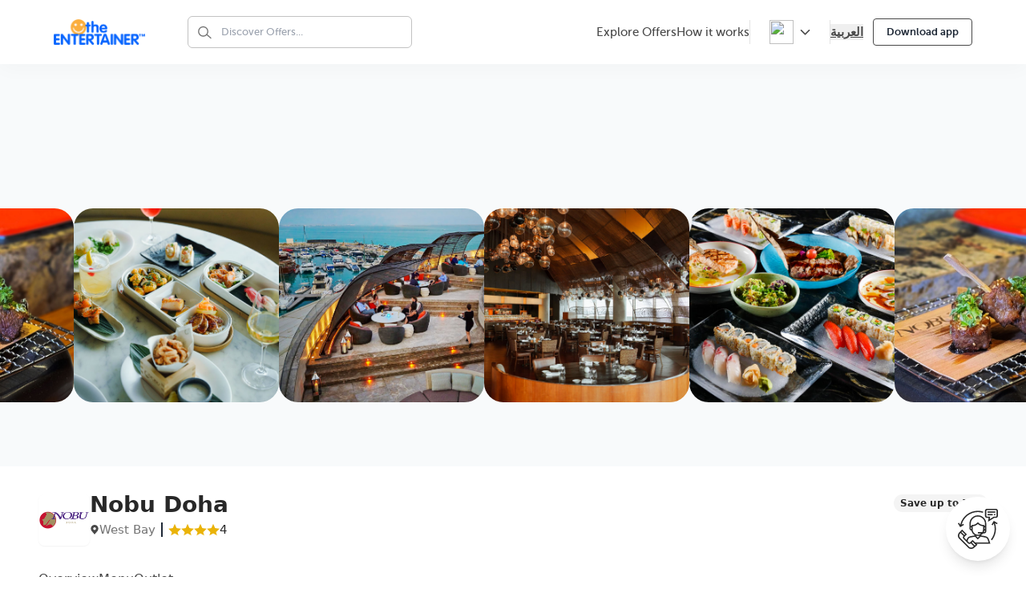

--- FILE ---
content_type: text/html; charset=UTF-8
request_url: https://www.theentertainerme.com/outlets/nobu-doha/detail?m=29829&o=51694
body_size: 70267
content:

 
<div class="enable_tailwind">



<!DOCTYPE html>
<html dir="ltr" lang="en">

<head>
    <script type="text/javascript">
    ;window.NREUM||(NREUM={});NREUM.init={privacy:{cookies_enabled:true}};
    ;NREUM.loader_config={accountID:"2400016",trustKey:"2400016",agentID:"267893085",licenseKey:"2c8028ee15",applicationID:"267893057"};
    ;NREUM.info={beacon:"bam.nr-data.net",errorBeacon:"bam.nr-data.net",licenseKey:"2c8028ee15",applicationID:"267893057",sa:1};
    ;/*! For license information please see nr-loader-spa-1.293.0.min.js.LICENSE.txt */
    (()=>{var e,t,r={8122:(e,t,r)=>{"use strict";r.d(t,{a:()=>i});var n=r(944);function i(e,t){try{if(!e||"object"!=typeof e)return(0,n.R)(3);if(!t||"object"!=typeof t)return(0,n.R)(4);const r=Object.create(Object.getPrototypeOf(t),Object.getOwnPropertyDescriptors(t)),o=0===Object.keys(r).length?e:r;for(let a in o)if(void 0!==e[a])try{if(null===e[a]){r[a]=null;continue}Array.isArray(e[a])&&Array.isArray(t[a])?r[a]=Array.from(new Set([...e[a],...t[a]])):"object"==typeof e[a]&&"object"==typeof t[a]?r[a]=i(e[a],t[a]):r[a]=e[a]}catch(e){r[a]||(0,n.R)(1,e)}return r}catch(e){(0,n.R)(2,e)}}},2555:(e,t,r)=>{"use strict";r.d(t,{D:()=>s,f:()=>a});var n=r(384),i=r(8122);const o={beacon:n.NT.beacon,errorBeacon:n.NT.errorBeacon,licenseKey:void 0,applicationID:void 0,sa:void 0,queueTime:void 0,applicationTime:void 0,ttGuid:void 0,user:void 0,account:void 0,product:void 0,extra:void 0,jsAttributes:{},userAttributes:void 0,atts:void 0,transactionName:void 0,tNamePlain:void 0};function a(e){try{return!!e.licenseKey&&!!e.errorBeacon&&!!e.applicationID}catch(e){return!1}}const s=e=>(0,i.a)(e,o)},9324:(e,t,r)=>{"use strict";r.d(t,{F3:()=>i,Xs:()=>o,Yq:()=>a,xv:()=>n});const n="1.293.0",i="PROD",o="CDN",a="^2.0.0-alpha.18"},6154:(e,t,r)=>{"use strict";r.d(t,{A4:()=>s,OF:()=>d,RI:()=>i,WN:()=>h,bv:()=>o,gm:()=>a,lR:()=>f,m:()=>u,mw:()=>c,sb:()=>l});var n=r(1863);const i="undefined"!=typeof window&&!!window.document,o="undefined"!=typeof WorkerGlobalScope&&("undefined"!=typeof self&&self instanceof WorkerGlobalScope&&self.navigator instanceof WorkerNavigator||"undefined"!=typeof globalThis&&globalThis instanceof WorkerGlobalScope&&globalThis.navigator instanceof WorkerNavigator),a=i?window:"undefined"!=typeof WorkerGlobalScope&&("undefined"!=typeof self&&self instanceof WorkerGlobalScope&&self||"undefined"!=typeof globalThis&&globalThis instanceof WorkerGlobalScope&&globalThis),s="complete"===a?.document?.readyState,c=Boolean("hidden"===a?.document?.visibilityState),u=""+a?.location,d=/iPad|iPhone|iPod/.test(a.navigator?.userAgent),l=d&&"undefined"==typeof SharedWorker,f=(()=>{const e=a.navigator?.userAgent?.match(/Firefox[/\s](\d+\.\d+)/);return Array.isArray(e)&&e.length>=2?+e[1]:0})(),h=Date.now()-(0,n.t)()},7295:(e,t,r)=>{"use strict";r.d(t,{Xv:()=>a,gX:()=>i,iW:()=>o});var n=[];function i(e){if(!e||o(e))return!1;if(0===n.length)return!0;for(var t=0;t<n.length;t++){var r=n[t];if("*"===r.hostname)return!1;if(s(r.hostname,e.hostname)&&c(r.pathname,e.pathname))return!1}return!0}function o(e){return void 0===e.hostname}function a(e){if(n=[],e&&e.length)for(var t=0;t<e.length;t++){let r=e[t];if(!r)continue;0===r.indexOf("http://")?r=r.substring(7):0===r.indexOf("https://")&&(r=r.substring(8));const i=r.indexOf("/");let o,a;i>0?(o=r.substring(0,i),a=r.substring(i)):(o=r,a="");let[s]=o.split(":");n.push({hostname:s,pathname:a})}}function s(e,t){return!(e.length>t.length)&&t.indexOf(e)===t.length-e.length}function c(e,t){return 0===e.indexOf("/")&&(e=e.substring(1)),0===t.indexOf("/")&&(t=t.substring(1)),""===e||e===t}},3241:(e,t,r)=>{"use strict";r.d(t,{W:()=>o});var n=r(6154);const i="newrelic";function o(e={}){try{n.gm.dispatchEvent(new CustomEvent(i,{detail:e}))}catch(e){}}},1687:(e,t,r)=>{"use strict";r.d(t,{Ak:()=>u,Ze:()=>f,x3:()=>d});var n=r(3241),i=r(7836),o=r(3606),a=r(860),s=r(2646);const c={};function u(e,t){const r={staged:!1,priority:a.P3[t]||0};l(e),c[e].get(t)||c[e].set(t,r)}function d(e,t){e&&c[e]&&(c[e].get(t)&&c[e].delete(t),p(e,t,!1),c[e].size&&h(e))}function l(e){if(!e)throw new Error("agentIdentifier required");c[e]||(c[e]=new Map)}function f(e="",t="feature",r=!1){if(l(e),!e||!c[e].get(t)||r)return p(e,t);c[e].get(t).staged=!0,h(e)}function h(e){const t=Array.from(c[e]);t.every((([e,t])=>t.staged))&&(t.sort(((e,t)=>e[1].priority-t[1].priority)),t.forEach((([t])=>{c[e].delete(t),p(e,t)})))}function p(e,t,r=!0){const a=e?i.ee.get(e):i.ee,c=o.i.handlers;if(!a.aborted&&a.backlog&&c){if((0,n.W)({agentIdentifier:e,type:"lifecycle",name:"drain",feature:t}),r){const e=a.backlog[t],r=c[t];if(r){for(let t=0;e&&t<e.length;++t)g(e[t],r);Object.entries(r).forEach((([e,t])=>{Object.values(t||{}).forEach((t=>{t[0]?.on&&t[0]?.context()instanceof s.y&&t[0].on(e,t[1])}))}))}}a.isolatedBacklog||delete c[t],a.backlog[t]=null,a.emit("drain-"+t,[])}}function g(e,t){var r=e[1];Object.values(t[r]||{}).forEach((t=>{var r=e[0];if(t[0]===r){var n=t[1],i=e[3],o=e[2];n.apply(i,o)}}))}},7836:(e,t,r)=>{"use strict";r.d(t,{P:()=>s,ee:()=>c});var n=r(384),i=r(8990),o=r(2646),a=r(5607);const s="nr@context:".concat(a.W),c=function e(t,r){var n={},a={},d={},l=!1;try{l=16===r.length&&u.initializedAgents?.[r]?.runtime.isolatedBacklog}catch(e){}var f={on:p,addEventListener:p,removeEventListener:function(e,t){var r=n[e];if(!r)return;for(var i=0;i<r.length;i++)r[i]===t&&r.splice(i,1)},emit:function(e,r,n,i,o){!1!==o&&(o=!0);if(c.aborted&&!i)return;t&&o&&t.emit(e,r,n);for(var s=h(n),u=g(e),d=u.length,l=0;l<d;l++)u[l].apply(s,r);var p=v()[a[e]];p&&p.push([f,e,r,s]);return s},get:m,listeners:g,context:h,buffer:function(e,t){const r=v();if(t=t||"feature",f.aborted)return;Object.entries(e||{}).forEach((([e,n])=>{a[n]=t,t in r||(r[t]=[])}))},abort:function(){f._aborted=!0,Object.keys(f.backlog).forEach((e=>{delete f.backlog[e]}))},isBuffering:function(e){return!!v()[a[e]]},debugId:r,backlog:l?{}:t&&"object"==typeof t.backlog?t.backlog:{},isolatedBacklog:l};return Object.defineProperty(f,"aborted",{get:()=>{let e=f._aborted||!1;return e||(t&&(e=t.aborted),e)}}),f;function h(e){return e&&e instanceof o.y?e:e?(0,i.I)(e,s,(()=>new o.y(s))):new o.y(s)}function p(e,t){n[e]=g(e).concat(t)}function g(e){return n[e]||[]}function m(t){return d[t]=d[t]||e(f,t)}function v(){return f.backlog}}(void 0,"globalEE"),u=(0,n.Zm)();u.ee||(u.ee=c)},2646:(e,t,r)=>{"use strict";r.d(t,{y:()=>n});class n{constructor(e){this.contextId=e}}},9908:(e,t,r)=>{"use strict";r.d(t,{d:()=>n,p:()=>i});var n=r(7836).ee.get("handle");function i(e,t,r,i,o){o?(o.buffer([e],i),o.emit(e,t,r)):(n.buffer([e],i),n.emit(e,t,r))}},3606:(e,t,r)=>{"use strict";r.d(t,{i:()=>o});var n=r(9908);o.on=a;var i=o.handlers={};function o(e,t,r,o){a(o||n.d,i,e,t,r)}function a(e,t,r,i,o){o||(o="feature"),e||(e=n.d);var a=t[o]=t[o]||{};(a[r]=a[r]||[]).push([e,i])}},3878:(e,t,r)=>{"use strict";function n(e,t){return{capture:e,passive:!1,signal:t}}function i(e,t,r=!1,i){window.addEventListener(e,t,n(r,i))}function o(e,t,r=!1,i){document.addEventListener(e,t,n(r,i))}r.d(t,{DD:()=>o,jT:()=>n,sp:()=>i})},5607:(e,t,r)=>{"use strict";r.d(t,{W:()=>n});const n=(0,r(9566).bz)()},9566:(e,t,r)=>{"use strict";r.d(t,{LA:()=>s,ZF:()=>c,bz:()=>a,el:()=>u});var n=r(6154);const i="xxxxxxxx-xxxx-4xxx-yxxx-xxxxxxxxxxxx";function o(e,t){return e?15&e[t]:16*Math.random()|0}function a(){const e=n.gm?.crypto||n.gm?.msCrypto;let t,r=0;return e&&e.getRandomValues&&(t=e.getRandomValues(new Uint8Array(30))),i.split("").map((e=>"x"===e?o(t,r++).toString(16):"y"===e?(3&o()|8).toString(16):e)).join("")}function s(e){const t=n.gm?.crypto||n.gm?.msCrypto;let r,i=0;t&&t.getRandomValues&&(r=t.getRandomValues(new Uint8Array(e)));const a=[];for(var s=0;s<e;s++)a.push(o(r,i++).toString(16));return a.join("")}function c(){return s(16)}function u(){return s(32)}},2614:(e,t,r)=>{"use strict";r.d(t,{BB:()=>a,H3:()=>n,g:()=>u,iL:()=>c,tS:()=>s,uh:()=>i,wk:()=>o});const n="NRBA",i="SESSION",o=144e5,a=18e5,s={STARTED:"session-started",PAUSE:"session-pause",RESET:"session-reset",RESUME:"session-resume",UPDATE:"session-update"},c={SAME_TAB:"same-tab",CROSS_TAB:"cross-tab"},u={OFF:0,FULL:1,ERROR:2}},1863:(e,t,r)=>{"use strict";function n(){return Math.floor(performance.now())}r.d(t,{t:()=>n})},7485:(e,t,r)=>{"use strict";r.d(t,{D:()=>i});var n=r(6154);function i(e){if(0===(e||"").indexOf("data:"))return{protocol:"data"};try{const t=new URL(e,location.href),r={port:t.port,hostname:t.hostname,pathname:t.pathname,search:t.search,protocol:t.protocol.slice(0,t.protocol.indexOf(":")),sameOrigin:t.protocol===n.gm?.location?.protocol&&t.host===n.gm?.location?.host};return r.port&&""!==r.port||("http:"===t.protocol&&(r.port="80"),"https:"===t.protocol&&(r.port="443")),r.pathname&&""!==r.pathname?r.pathname.startsWith("/")||(r.pathname="/".concat(r.pathname)):r.pathname="/",r}catch(e){return{}}}},944:(e,t,r)=>{"use strict";r.d(t,{R:()=>i});var n=r(3241);function i(e,t){"function"==typeof console.debug&&(console.debug("New Relic Warning: https://github.com/newrelic/newrelic-browser-agent/blob/main/docs/warning-codes.md#".concat(e),t),(0,n.W)({agentIdentifier:null,drained:null,type:"data",name:"warn",feature:"warn",data:{code:e,secondary:t}}))}},5701:(e,t,r)=>{"use strict";r.d(t,{B:()=>o,t:()=>a});var n=r(3241);const i=new Set,o={};function a(e,t){const r=t.agentIdentifier;o[r]??={},e&&"object"==typeof e&&(i.has(r)||(t.ee.emit("rumresp",[e]),o[r]=e,i.add(r),(0,n.W)({agentIdentifier:r,loaded:!0,drained:!0,type:"lifecycle",name:"load",feature:void 0,data:e})))}},8990:(e,t,r)=>{"use strict";r.d(t,{I:()=>i});var n=Object.prototype.hasOwnProperty;function i(e,t,r){if(n.call(e,t))return e[t];var i=r();if(Object.defineProperty&&Object.keys)try{return Object.defineProperty(e,t,{value:i,writable:!0,enumerable:!1}),i}catch(e){}return e[t]=i,i}},6389:(e,t,r)=>{"use strict";function n(e,t=500,r={}){const n=r?.leading||!1;let i;return(...r)=>{n&&void 0===i&&(e.apply(this,r),i=setTimeout((()=>{i=clearTimeout(i)}),t)),n||(clearTimeout(i),i=setTimeout((()=>{e.apply(this,r)}),t))}}function i(e){let t=!1;return(...r)=>{t||(t=!0,e.apply(this,r))}}r.d(t,{J:()=>i,s:()=>n})},3304:(e,t,r)=>{"use strict";r.d(t,{A:()=>o});var n=r(7836);const i=()=>{const e=new WeakSet;return(t,r)=>{if("object"==typeof r&&null!==r){if(e.has(r))return;e.add(r)}return r}};function o(e){try{return JSON.stringify(e,i())??""}catch(e){try{n.ee.emit("internal-error",[e])}catch(e){}return""}}},3496:(e,t,r)=>{"use strict";function n(e){return!e||!(!e.licenseKey||!e.applicationID)}function i(e,t){return!e||e.licenseKey===t.info.licenseKey&&e.applicationID===t.info.applicationID}r.d(t,{A:()=>i,I:()=>n})},5289:(e,t,r)=>{"use strict";r.d(t,{GG:()=>o,Qr:()=>s,sB:()=>a});var n=r(3878);function i(){return"undefined"==typeof document||"complete"===document.readyState}function o(e,t){if(i())return e();(0,n.sp)("load",e,t)}function a(e){if(i())return e();(0,n.DD)("DOMContentLoaded",e)}function s(e){if(i())return e();(0,n.sp)("popstate",e)}},384:(e,t,r)=>{"use strict";r.d(t,{NT:()=>o,US:()=>u,Zm:()=>a,bQ:()=>c,dV:()=>s,pV:()=>d});var n=r(6154),i=r(1863);const o={beacon:"bam.nr-data.net",errorBeacon:"bam.nr-data.net"};function a(){return n.gm.NREUM||(n.gm.NREUM={}),void 0===n.gm.newrelic&&(n.gm.newrelic=n.gm.NREUM),n.gm.NREUM}function s(){let e=a();return e.o||(e.o={ST:n.gm.setTimeout,SI:n.gm.setImmediate,CT:n.gm.clearTimeout,XHR:n.gm.XMLHttpRequest,REQ:n.gm.Request,EV:n.gm.Event,PR:n.gm.Promise,MO:n.gm.MutationObserver,FETCH:n.gm.fetch,WS:n.gm.WebSocket}),e}function c(e,t){let r=a();r.initializedAgents??={},t.initializedAt={ms:(0,i.t)(),date:new Date},r.initializedAgents[e]=t}function u(e,t){a()[e]=t}function d(){return function(){let e=a();const t=e.info||{};e.info={beacon:o.beacon,errorBeacon:o.errorBeacon,...t}}(),function(){let e=a();const t=e.init||{};e.init={...t}}(),s(),function(){let e=a();const t=e.loader_config||{};e.loader_config={...t}}(),a()}},2843:(e,t,r)=>{"use strict";r.d(t,{u:()=>i});var n=r(3878);function i(e,t=!1,r,i){(0,n.DD)("visibilitychange",(function(){if(t)return void("hidden"===document.visibilityState&&e());e(document.visibilityState)}),r,i)}},8139:(e,t,r)=>{"use strict";r.d(t,{u:()=>f});var n=r(7836),i=r(3434),o=r(8990),a=r(6154);const s={},c=a.gm.XMLHttpRequest,u="addEventListener",d="removeEventListener",l="nr@wrapped:".concat(n.P);function f(e){var t=function(e){return(e||n.ee).get("events")}(e);if(s[t.debugId]++)return t;s[t.debugId]=1;var r=(0,i.YM)(t,!0);function f(e){r.inPlace(e,[u,d],"-",p)}function p(e,t){return e[1]}return"getPrototypeOf"in Object&&(a.RI&&h(document,f),c&&h(c.prototype,f),h(a.gm,f)),t.on(u+"-start",(function(e,t){var n=e[1];if(null!==n&&("function"==typeof n||"object"==typeof n)){var i=(0,o.I)(n,l,(function(){var e={object:function(){if("function"!=typeof n.handleEvent)return;return n.handleEvent.apply(n,arguments)},function:n}[typeof n];return e?r(e,"fn-",null,e.name||"anonymous"):n}));this.wrapped=e[1]=i}})),t.on(d+"-start",(function(e){e[1]=this.wrapped||e[1]})),t}function h(e,t,...r){let n=e;for(;"object"==typeof n&&!Object.prototype.hasOwnProperty.call(n,u);)n=Object.getPrototypeOf(n);n&&t(n,...r)}},3434:(e,t,r)=>{"use strict";r.d(t,{Jt:()=>o,YM:()=>c});var n=r(7836),i=r(5607);const o="nr@original:".concat(i.W);var a=Object.prototype.hasOwnProperty,s=!1;function c(e,t){return e||(e=n.ee),r.inPlace=function(e,t,n,i,o){n||(n="");const a="-"===n.charAt(0);for(let s=0;s<t.length;s++){const c=t[s],u=e[c];d(u)||(e[c]=r(u,a?c+n:n,i,c,o))}},r.flag=o,r;function r(t,r,n,s,c){return d(t)?t:(r||(r=""),nrWrapper[o]=t,function(e,t,r){if(Object.defineProperty&&Object.keys)try{return Object.keys(e).forEach((function(r){Object.defineProperty(t,r,{get:function(){return e[r]},set:function(t){return e[r]=t,t}})})),t}catch(e){u([e],r)}for(var n in e)a.call(e,n)&&(t[n]=e[n])}(t,nrWrapper,e),nrWrapper);function nrWrapper(){var o,a,d,l;let f;try{a=this,o=[...arguments],d="function"==typeof n?n(o,a):n||{}}catch(t){u([t,"",[o,a,s],d],e)}i(r+"start",[o,a,s],d,c);const h=performance.now();let p=h;try{return l=t.apply(a,o),p=performance.now(),l}catch(e){throw p=performance.now(),i(r+"err",[o,a,e],d,c),f=e,f}finally{const e=p-h,t={duration:e,isLongTask:e>=50,methodName:s,thrownError:f};t.isLongTask&&i("long-task",[t],d,c),i(r+"end",[o,a,l,t],d,c)}}}function i(r,n,i,o){if(!s||t){var a=s;s=!0;try{e.emit(r,n,i,t,o)}catch(t){u([t,r,n,i],e)}s=a}}}function u(e,t){t||(t=n.ee);try{t.emit("internal-error",e)}catch(e){}}function d(e){return!(e&&"function"==typeof e&&e.apply&&!e[o])}},9300:(e,t,r)=>{"use strict";r.d(t,{T:()=>n});const n=r(860).K7.ajax},3333:(e,t,r)=>{"use strict";r.d(t,{$v:()=>u,TZ:()=>n,Zp:()=>i,kd:()=>c,mq:()=>s,nf:()=>a,qN:()=>o});const n=r(860).K7.genericEvents,i=["auxclick","click","copy","keydown","paste","scrollend"],o=["focus","blur"],a=4,s=1e3,c=["PageAction","UserAction","BrowserPerformance"],u={MARKS:"experimental.marks",MEASURES:"experimental.measures",RESOURCES:"experimental.resources"}},6774:(e,t,r)=>{"use strict";r.d(t,{T:()=>n});const n=r(860).K7.jserrors},993:(e,t,r)=>{"use strict";r.d(t,{A$:()=>o,ET:()=>a,TZ:()=>s,p_:()=>i});var n=r(860);const i={ERROR:"ERROR",WARN:"WARN",INFO:"INFO",DEBUG:"DEBUG",TRACE:"TRACE"},o={OFF:0,ERROR:1,WARN:2,INFO:3,DEBUG:4,TRACE:5},a="log",s=n.K7.logging},3785:(e,t,r)=>{"use strict";r.d(t,{R:()=>c,b:()=>u});var n=r(9908),i=r(1863),o=r(860),a=r(8154),s=r(993);function c(e,t,r={},c=s.p_.INFO,u,d=(0,i.t)()){(0,n.p)(a.xV,["API/logging/".concat(c.toLowerCase(),"/called")],void 0,o.K7.metrics,e),(0,n.p)(s.ET,[d,t,r,c,u],void 0,o.K7.logging,e)}function u(e){return"string"==typeof e&&Object.values(s.p_).some((t=>t===e.toUpperCase().trim()))}},8154:(e,t,r)=>{"use strict";r.d(t,{z_:()=>o,XG:()=>s,TZ:()=>n,rs:()=>i,xV:()=>a});r(6154),r(9566),r(384);const n=r(860).K7.metrics,i="sm",o="cm",a="storeSupportabilityMetrics",s="storeEventMetrics"},6630:(e,t,r)=>{"use strict";r.d(t,{T:()=>n});const n=r(860).K7.pageViewEvent},782:(e,t,r)=>{"use strict";r.d(t,{T:()=>n});const n=r(860).K7.pageViewTiming},6344:(e,t,r)=>{"use strict";r.d(t,{BB:()=>d,G4:()=>o,Qb:()=>l,TZ:()=>i,Ug:()=>a,_s:()=>s,bc:()=>u,yP:()=>c});var n=r(2614);const i=r(860).K7.sessionReplay,o={RECORD:"recordReplay",PAUSE:"pauseReplay",ERROR_DURING_REPLAY:"errorDuringReplay"},a=.12,s={DomContentLoaded:0,Load:1,FullSnapshot:2,IncrementalSnapshot:3,Meta:4,Custom:5},c={[n.g.ERROR]:15e3,[n.g.FULL]:3e5,[n.g.OFF]:0},u={RESET:{message:"Session was reset",sm:"Reset"},IMPORT:{message:"Recorder failed to import",sm:"Import"},TOO_MANY:{message:"429: Too Many Requests",sm:"Too-Many"},TOO_BIG:{message:"Payload was too large",sm:"Too-Big"},CROSS_TAB:{message:"Session Entity was set to OFF on another tab",sm:"Cross-Tab"},ENTITLEMENTS:{message:"Session Replay is not allowed and will not be started",sm:"Entitlement"}},d=5e3,l={API:"api"}},5270:(e,t,r)=>{"use strict";r.d(t,{Aw:()=>s,CT:()=>c,SR:()=>a,rF:()=>u});var n=r(384),i=r(7767),o=r(6154);function a(e){return!!(0,n.dV)().o.MO&&(0,i.V)(e)&&!0===e?.session_trace.enabled}function s(e){return!0===e?.session_replay.preload&&a(e)}function c(e,t){const r=t.correctAbsoluteTimestamp(e);return{originalTimestamp:e,correctedTimestamp:r,timestampDiff:e-r,originTime:o.WN,correctedOriginTime:t.correctedOriginTime,originTimeDiff:Math.floor(o.WN-t.correctedOriginTime)}}function u(e,t){try{if("string"==typeof t?.type){if("password"===t.type.toLowerCase())return"*".repeat(e?.length||0);if(void 0!==t?.dataset?.nrUnmask||t?.classList?.contains("nr-unmask"))return e}}catch(e){}return"string"==typeof e?e.replace(/[\S]/g,"*"):"*".repeat(e?.length||0)}},3738:(e,t,r)=>{"use strict";r.d(t,{He:()=>i,Kp:()=>s,Lc:()=>u,Rz:()=>d,TZ:()=>n,bD:()=>o,d3:()=>a,jx:()=>l,uP:()=>c});const n=r(860).K7.sessionTrace,i="bstResource",o="resource",a="-start",s="-end",c="fn"+a,u="fn"+s,d="pushState",l=1e3},3962:(e,t,r)=>{"use strict";r.d(t,{AM:()=>o,O2:()=>c,Qu:()=>u,TZ:()=>s,ih:()=>d,pP:()=>a,tC:()=>i});var n=r(860);const i=["click","keydown","submit","popstate"],o="api",a="initialPageLoad",s=n.K7.softNav,c={INITIAL_PAGE_LOAD:"",ROUTE_CHANGE:1,UNSPECIFIED:2},u={INTERACTION:1,AJAX:2,CUSTOM_END:3,CUSTOM_TRACER:4},d={IP:"in progress",FIN:"finished",CAN:"cancelled"}},7378:(e,t,r)=>{"use strict";r.d(t,{$p:()=>x,BR:()=>b,Kp:()=>R,L3:()=>y,Lc:()=>c,NC:()=>o,SG:()=>d,TZ:()=>i,U6:()=>p,UT:()=>m,d3:()=>w,dT:()=>f,e5:()=>A,gx:()=>v,l9:()=>l,oW:()=>h,op:()=>g,rw:()=>u,tH:()=>E,uP:()=>s,wW:()=>T,xq:()=>a});var n=r(384);const i=r(860).K7.spa,o=["click","submit","keypress","keydown","keyup","change"],a=999,s="fn-start",c="fn-end",u="cb-start",d="api-ixn-",l="remaining",f="interaction",h="spaNode",p="jsonpNode",g="fetch-start",m="fetch-done",v="fetch-body-",b="jsonp-end",y=(0,n.dV)().o.ST,w="-start",R="-end",x="-body",T="cb"+R,A="jsTime",E="fetch"},4234:(e,t,r)=>{"use strict";r.d(t,{W:()=>o});var n=r(7836),i=r(1687);class o{constructor(e,t){this.agentIdentifier=e,this.ee=n.ee.get(e),this.featureName=t,this.blocked=!1}deregisterDrain(){(0,i.x3)(this.agentIdentifier,this.featureName)}}},7767:(e,t,r)=>{"use strict";r.d(t,{V:()=>i});var n=r(6154);const i=e=>n.RI&&!0===e?.privacy.cookies_enabled},1741:(e,t,r)=>{"use strict";r.d(t,{W:()=>o});var n=r(944),i=r(4261);class o{#e(e,...t){if(this[e]!==o.prototype[e])return this[e](...t);(0,n.R)(35,e)}addPageAction(e,t){return this.#e(i.hG,e,t)}register(e){return this.#e(i.eY,e)}recordCustomEvent(e,t){return this.#e(i.fF,e,t)}setPageViewName(e,t){return this.#e(i.Fw,e,t)}setCustomAttribute(e,t,r){return this.#e(i.cD,e,t,r)}noticeError(e,t){return this.#e(i.o5,e,t)}setUserId(e){return this.#e(i.Dl,e)}setApplicationVersion(e){return this.#e(i.nb,e)}setErrorHandler(e){return this.#e(i.bt,e)}addRelease(e,t){return this.#e(i.k6,e,t)}log(e,t){return this.#e(i.$9,e,t)}start(){return this.#e(i.d3)}finished(e){return this.#e(i.BL,e)}recordReplay(){return this.#e(i.CH)}pauseReplay(){return this.#e(i.Tb)}addToTrace(e){return this.#e(i.U2,e)}setCurrentRouteName(e){return this.#e(i.PA,e)}interaction(){return this.#e(i.dT)}wrapLogger(e,t,r){return this.#e(i.Wb,e,t,r)}measure(e,t){return this.#e(i.V1,e,t)}}},4261:(e,t,r)=>{"use strict";r.d(t,{$9:()=>d,BL:()=>c,CH:()=>p,Dl:()=>R,Fw:()=>w,PA:()=>v,Pl:()=>n,Tb:()=>f,U2:()=>a,V1:()=>A,Wb:()=>T,bt:()=>y,cD:()=>b,d3:()=>x,dT:()=>u,eY:()=>g,fF:()=>h,hG:()=>o,hw:()=>i,k6:()=>s,nb:()=>m,o5:()=>l});const n="api-",i=n+"ixn-",o="addPageAction",a="addToTrace",s="addRelease",c="finished",u="interaction",d="log",l="noticeError",f="pauseReplay",h="recordCustomEvent",p="recordReplay",g="register",m="setApplicationVersion",v="setCurrentRouteName",b="setCustomAttribute",y="setErrorHandler",w="setPageViewName",R="setUserId",x="start",T="wrapLogger",A="measure"},5205:(e,t,r)=>{"use strict";r.d(t,{j:()=>S});var n=r(384),i=r(1741);var o=r(2555),a=r(3333);const s=e=>{if(!e||"string"!=typeof e)return!1;try{document.createDocumentFragment().querySelector(e)}catch{return!1}return!0};var c=r(2614),u=r(944),d=r(8122);const l="[data-nr-mask]",f=e=>(0,d.a)(e,(()=>{const e={feature_flags:[],experimental:{marks:!1,measures:!1,resources:!1},mask_selector:"*",block_selector:"[data-nr-block]",mask_input_options:{color:!1,date:!1,"datetime-local":!1,email:!1,month:!1,number:!1,range:!1,search:!1,tel:!1,text:!1,time:!1,url:!1,week:!1,textarea:!1,select:!1,password:!0}};return{ajax:{deny_list:void 0,block_internal:!0,enabled:!0,autoStart:!0},api:{allow_registered_children:!0,duplicate_registered_data:!1},distributed_tracing:{enabled:void 0,exclude_newrelic_header:void 0,cors_use_newrelic_header:void 0,cors_use_tracecontext_headers:void 0,allowed_origins:void 0},get feature_flags(){return e.feature_flags},set feature_flags(t){e.feature_flags=t},generic_events:{enabled:!0,autoStart:!0},harvest:{interval:30},jserrors:{enabled:!0,autoStart:!0},logging:{enabled:!0,autoStart:!0},metrics:{enabled:!0,autoStart:!0},obfuscate:void 0,page_action:{enabled:!0},page_view_event:{enabled:!0,autoStart:!0},page_view_timing:{enabled:!0,autoStart:!0},performance:{get capture_marks(){return e.feature_flags.includes(a.$v.MARKS)||e.experimental.marks},set capture_marks(t){e.experimental.marks=t},get capture_measures(){return e.feature_flags.includes(a.$v.MEASURES)||e.experimental.measures},set capture_measures(t){e.experimental.measures=t},capture_detail:!0,resources:{get enabled(){return e.feature_flags.includes(a.$v.RESOURCES)||e.experimental.resources},set enabled(t){e.experimental.resources=t},asset_types:[],first_party_domains:[],ignore_newrelic:!0}},privacy:{cookies_enabled:!0},proxy:{assets:void 0,beacon:void 0},session:{expiresMs:c.wk,inactiveMs:c.BB},session_replay:{autoStart:!0,enabled:!1,preload:!1,sampling_rate:10,error_sampling_rate:100,collect_fonts:!1,inline_images:!1,fix_stylesheets:!0,mask_all_inputs:!0,get mask_text_selector(){return e.mask_selector},set mask_text_selector(t){s(t)?e.mask_selector="".concat(t,",").concat(l):""===t||null===t?e.mask_selector=l:(0,u.R)(5,t)},get block_class(){return"nr-block"},get ignore_class(){return"nr-ignore"},get mask_text_class(){return"nr-mask"},get block_selector(){return e.block_selector},set block_selector(t){s(t)?e.block_selector+=",".concat(t):""!==t&&(0,u.R)(6,t)},get mask_input_options(){return e.mask_input_options},set mask_input_options(t){t&&"object"==typeof t?e.mask_input_options={...t,password:!0}:(0,u.R)(7,t)}},session_trace:{enabled:!0,autoStart:!0},soft_navigations:{enabled:!0,autoStart:!0},spa:{enabled:!0,autoStart:!0},ssl:void 0,user_actions:{enabled:!0,elementAttributes:["id","className","tagName","type"]}}})());var h=r(6154),p=r(9324);let g=0;const m={buildEnv:p.F3,distMethod:p.Xs,version:p.xv,originTime:h.WN},v={appMetadata:{},customTransaction:void 0,denyList:void 0,disabled:!1,entityManager:void 0,harvester:void 0,isolatedBacklog:!1,isRecording:!1,loaderType:void 0,maxBytes:3e4,obfuscator:void 0,onerror:void 0,ptid:void 0,releaseIds:{},session:void 0,timeKeeper:void 0,get harvestCount(){return++g}},b=e=>{const t=(0,d.a)(e,v),r=Object.keys(m).reduce(((e,t)=>(e[t]={value:m[t],writable:!1,configurable:!0,enumerable:!0},e)),{});return Object.defineProperties(t,r)};var y=r(5701);const w=e=>{const t=e.startsWith("http");e+="/",r.p=t?e:"https://"+e};var R=r(7836),x=r(3241);const T={accountID:void 0,trustKey:void 0,agentID:void 0,licenseKey:void 0,applicationID:void 0,xpid:void 0},A=e=>(0,d.a)(e,T),E=new Set;function S(e,t={},r,a){let{init:s,info:c,loader_config:u,runtime:d={},exposed:l=!0}=t;if(!c){const e=(0,n.pV)();s=e.init,c=e.info,u=e.loader_config}e.init=f(s||{}),e.loader_config=A(u||{}),c.jsAttributes??={},h.bv&&(c.jsAttributes.isWorker=!0),e.info=(0,o.D)(c);const p=e.init,g=[c.beacon,c.errorBeacon];E.has(e.agentIdentifier)||(p.proxy.assets&&(w(p.proxy.assets),g.push(p.proxy.assets)),p.proxy.beacon&&g.push(p.proxy.beacon),function(e){const t=(0,n.pV)();Object.getOwnPropertyNames(i.W.prototype).forEach((r=>{const n=i.W.prototype[r];if("function"!=typeof n||"constructor"===n)return;let o=t[r];e[r]&&!1!==e.exposed&&"micro-agent"!==e.runtime?.loaderType&&(t[r]=(...t)=>{const n=e[r](...t);return o?o(...t):n})}))}(e),(0,n.US)("activatedFeatures",y.B),e.runSoftNavOverSpa&&=!0===p.soft_navigations.enabled&&p.feature_flags.includes("soft_nav")),d.denyList=[...p.ajax.deny_list||[],...p.ajax.block_internal?g:[]],d.ptid=e.agentIdentifier,d.loaderType=r,e.runtime=b(d),E.has(e.agentIdentifier)||(e.ee=R.ee.get(e.agentIdentifier),e.exposed=l,(0,x.W)({agentIdentifier:e.agentIdentifier,drained:!!y.B?.[e.agentIdentifier],type:"lifecycle",name:"initialize",feature:void 0,data:e.config})),E.add(e.agentIdentifier)}},8374:(e,t,r)=>{r.nc=(()=>{try{return document?.currentScript?.nonce}catch(e){}return""})()},860:(e,t,r)=>{"use strict";r.d(t,{$J:()=>d,K7:()=>c,P3:()=>u,XX:()=>i,Yy:()=>s,df:()=>o,qY:()=>n,v4:()=>a});const n="events",i="jserrors",o="browser/blobs",a="rum",s="browser/logs",c={ajax:"ajax",genericEvents:"generic_events",jserrors:i,logging:"logging",metrics:"metrics",pageAction:"page_action",pageViewEvent:"page_view_event",pageViewTiming:"page_view_timing",sessionReplay:"session_replay",sessionTrace:"session_trace",softNav:"soft_navigations",spa:"spa"},u={[c.pageViewEvent]:1,[c.pageViewTiming]:2,[c.metrics]:3,[c.jserrors]:4,[c.spa]:5,[c.ajax]:6,[c.sessionTrace]:7,[c.softNav]:8,[c.sessionReplay]:9,[c.logging]:10,[c.genericEvents]:11},d={[c.pageViewEvent]:a,[c.pageViewTiming]:n,[c.ajax]:n,[c.spa]:n,[c.softNav]:n,[c.metrics]:i,[c.jserrors]:i,[c.sessionTrace]:o,[c.sessionReplay]:o,[c.logging]:s,[c.genericEvents]:"ins"}}},n={};function i(e){var t=n[e];if(void 0!==t)return t.exports;var o=n[e]={exports:{}};return r[e](o,o.exports,i),o.exports}i.m=r,i.d=(e,t)=>{for(var r in t)i.o(t,r)&&!i.o(e,r)&&Object.defineProperty(e,r,{enumerable:!0,get:t[r]})},i.f={},i.e=e=>Promise.all(Object.keys(i.f).reduce(((t,r)=>(i.f[r](e,t),t)),[])),i.u=e=>({212:"nr-spa-compressor",249:"nr-spa-recorder",478:"nr-spa"}[e]+"-1.293.0.min.js"),i.o=(e,t)=>Object.prototype.hasOwnProperty.call(e,t),e={},t="NRBA-1.293.0.PROD:",i.l=(r,n,o,a)=>{if(e[r])e[r].push(n);else{var s,c;if(void 0!==o)for(var u=document.getElementsByTagName("script"),d=0;d<u.length;d++){var l=u[d];if(l.getAttribute("src")==r||l.getAttribute("data-webpack")==t+o){s=l;break}}if(!s){c=!0;var f={478:"sha512-cEmCt/vG1anp3Npyuxwqcxqvx31FELkFrcLe6DJfvgis9d0YgKwX9/w90OQeoxYwWm4WLTxEpgIMR26NRroZwg==",249:"sha512-Wf8L4Tf/x6L4EHJaY6phnsZAgR7A/do7bPghfQXmosP4aSTn964TgjYKN+kdwsU9grVvyppZ4a3hCAX2HE05OA==",212:"sha512-Q/Dh/Hp0TZ2E9Rgmfnw7GzPv//tf9F0XdDVdzRHO7/6DZI/XD0X4mguKk9zdQ/7xEbFvtWaUHJtYL0itkZBkGg=="};(s=document.createElement("script")).charset="utf-8",s.timeout=120,i.nc&&s.setAttribute("nonce",i.nc),s.setAttribute("data-webpack",t+o),s.src=r,0!==s.src.indexOf(window.location.origin+"/")&&(s.crossOrigin="anonymous"),f[a]&&(s.integrity=f[a])}e[r]=[n];var h=(t,n)=>{s.onerror=s.onload=null,clearTimeout(p);var i=e[r];if(delete e[r],s.parentNode&&s.parentNode.removeChild(s),i&&i.forEach((e=>e(n))),t)return t(n)},p=setTimeout(h.bind(null,void 0,{type:"timeout",target:s}),12e4);s.onerror=h.bind(null,s.onerror),s.onload=h.bind(null,s.onload),c&&document.head.appendChild(s)}},i.r=e=>{"undefined"!=typeof Symbol&&Symbol.toStringTag&&Object.defineProperty(e,Symbol.toStringTag,{value:"Module"}),Object.defineProperty(e,"__esModule",{value:!0})},i.p="https://js-agent.newrelic.com/",(()=>{var e={38:0,788:0};i.f.j=(t,r)=>{var n=i.o(e,t)?e[t]:void 0;if(0!==n)if(n)r.push(n[2]);else{var o=new Promise(((r,i)=>n=e[t]=[r,i]));r.push(n[2]=o);var a=i.p+i.u(t),s=new Error;i.l(a,(r=>{if(i.o(e,t)&&(0!==(n=e[t])&&(e[t]=void 0),n)){var o=r&&("load"===r.type?"missing":r.type),a=r&&r.target&&r.target.src;s.message="Loading chunk "+t+" failed.\n("+o+": "+a+")",s.name="ChunkLoadError",s.type=o,s.request=a,n[1](s)}}),"chunk-"+t,t)}};var t=(t,r)=>{var n,o,[a,s,c]=r,u=0;if(a.some((t=>0!==e[t]))){for(n in s)i.o(s,n)&&(i.m[n]=s[n]);if(c)c(i)}for(t&&t(r);u<a.length;u++)o=a[u],i.o(e,o)&&e[o]&&e[o][0](),e[o]=0},r=self["webpackChunk:NRBA-1.293.0.PROD"]=self["webpackChunk:NRBA-1.293.0.PROD"]||[];r.forEach(t.bind(null,0)),r.push=t.bind(null,r.push.bind(r))})(),(()=>{"use strict";i(8374);var e=i(9566),t=i(1741);class r extends t.W{agentIdentifier=(0,e.LA)(16)}var n=i(860);const o=Object.values(n.K7);var a=i(5205);var s=i(9908),c=i(1863),u=i(4261),d=i(3241),l=i(944),f=i(5701),h=i(8154);function p(e,t,i,o){const a=o||i;!a||a[e]&&a[e]!==r.prototype[e]||(a[e]=function(){(0,s.p)(h.xV,["API/"+e+"/called"],void 0,n.K7.metrics,i.ee),(0,d.W)({agentIdentifier:i.agentIdentifier,drained:!!f.B?.[i.agentIdentifier],type:"data",name:"api",feature:u.Pl+e,data:{}});try{return t.apply(this,arguments)}catch(e){(0,l.R)(23,e)}})}function g(e,t,r,n,i){const o=e.info;null===r?delete o.jsAttributes[t]:o.jsAttributes[t]=r,(i||null===r)&&(0,s.p)(u.Pl+n,[(0,c.t)(),t,r],void 0,"session",e.ee)}var m=i(1687),v=i(4234),b=i(5289),y=i(6154),w=i(5270),R=i(7767),x=i(6389);class T extends v.W{constructor(e,t){super(e.agentIdentifier,t),this.abortHandler=void 0,this.featAggregate=void 0,this.onAggregateImported=void 0,this.deferred=Promise.resolve(),!1===e.init[this.featureName].autoStart?this.deferred=new Promise(((t,r)=>{this.ee.on("manual-start-all",(0,x.J)((()=>{(0,m.Ak)(e.agentIdentifier,this.featureName),t()})))})):(0,m.Ak)(e.agentIdentifier,t)}importAggregator(e,t,r={}){if(this.featAggregate)return;let o;this.onAggregateImported=new Promise((e=>{o=e}));const a=async()=>{let a;await this.deferred;try{if((0,R.V)(e.init)){const{setupAgentSession:t}=await i.e(478).then(i.bind(i,6526));a=t(e)}}catch(e){(0,l.R)(20,e),this.ee.emit("internal-error",[e]),this.featureName===n.K7.sessionReplay&&this.abortHandler?.()}try{if(!this.#t(this.featureName,a,e.init))return(0,m.Ze)(this.agentIdentifier,this.featureName),void o(!1);const{Aggregate:n}=await t();this.featAggregate=new n(e,r),e.runtime.harvester.initializedAggregates.push(this.featAggregate),o(!0)}catch(e){(0,l.R)(34,e),this.abortHandler?.(),(0,m.Ze)(this.agentIdentifier,this.featureName,!0),o(!1),this.ee&&this.ee.abort()}};y.RI?(0,b.GG)((()=>a()),!0):a()}#t(e,t,r){switch(e){case n.K7.sessionReplay:return(0,w.SR)(r)&&!!t;case n.K7.sessionTrace:return!!t;default:return!0}}}var A=i(6630),E=i(2614);class S extends T{static featureName=A.T;constructor(e){var t;super(e,A.T),this.setupInspectionEvents(e.agentIdentifier),t=e,p(u.Fw,(function(e,r){"string"==typeof e&&("/"!==e.charAt(0)&&(e="/"+e),t.runtime.customTransaction=(r||"http://custom.transaction")+e,(0,s.p)(u.Pl+u.Fw,[(0,c.t)()],void 0,void 0,t.ee))}),t),this.ee.on("api-send-rum",((e,t)=>(0,s.p)("send-rum",[e,t],void 0,this.featureName,this.ee))),this.importAggregator(e,(()=>i.e(478).then(i.bind(i,1983))))}setupInspectionEvents(e){const t=(t,r)=>{t&&(0,d.W)({agentIdentifier:e,timeStamp:t.timeStamp,loaded:"complete"===t.target.readyState,type:"window",name:r,data:t.target.location+""})};(0,b.sB)((e=>{t(e,"DOMContentLoaded")})),(0,b.GG)((e=>{t(e,"load")})),(0,b.Qr)((e=>{t(e,"navigate")})),this.ee.on(E.tS.UPDATE,((t,r)=>{(0,d.W)({agentIdentifier:e,type:"lifecycle",name:"session",data:r})}))}}var _=i(384);var N=i(2843),O=i(3878),I=i(782);class P extends T{static featureName=I.T;constructor(e){super(e,I.T),y.RI&&((0,N.u)((()=>(0,s.p)("docHidden",[(0,c.t)()],void 0,I.T,this.ee)),!0),(0,O.sp)("pagehide",(()=>(0,s.p)("winPagehide",[(0,c.t)()],void 0,I.T,this.ee))),this.importAggregator(e,(()=>i.e(478).then(i.bind(i,9917)))))}}class j extends T{static featureName=h.TZ;constructor(e){super(e,h.TZ),y.RI&&document.addEventListener("securitypolicyviolation",(e=>{(0,s.p)(h.xV,["Generic/CSPViolation/Detected"],void 0,this.featureName,this.ee)})),this.importAggregator(e,(()=>i.e(478).then(i.bind(i,8351))))}}var k=i(6774),C=i(3304);class L{constructor(e,t,r,n,i){this.name="UncaughtError",this.message="string"==typeof e?e:(0,C.A)(e),this.sourceURL=t,this.line=r,this.column=n,this.__newrelic=i}}function M(e){return K(e)?e:new L(void 0!==e?.message?e.message:e,e?.filename||e?.sourceURL,e?.lineno||e?.line,e?.colno||e?.col,e?.__newrelic)}function H(e){const t="Unhandled Promise Rejection: ";if(!e?.reason)return;if(K(e.reason)){try{e.reason.message.startsWith(t)||(e.reason.message=t+e.reason.message)}catch(e){}return M(e.reason)}const r=M(e.reason);return(r.message||"").startsWith(t)||(r.message=t+r.message),r}function D(e){if(e.error instanceof SyntaxError&&!/:\d+$/.test(e.error.stack?.trim())){const t=new L(e.message,e.filename,e.lineno,e.colno,e.error.__newrelic);return t.name=SyntaxError.name,t}return K(e.error)?e.error:M(e)}function K(e){return e instanceof Error&&!!e.stack}function U(e,t,r,i,o=(0,c.t)()){"string"==typeof e&&(e=new Error(e)),(0,s.p)("err",[e,o,!1,t,r.runtime.isRecording,void 0,i],void 0,n.K7.jserrors,r.ee)}var F=i(3496),W=i(993),B=i(3785);function G(e,{customAttributes:t={},level:r=W.p_.INFO}={},n,i,o=(0,c.t)()){(0,B.R)(n.ee,e,t,r,i,o)}function V(e,t,r,i,o=(0,c.t)()){(0,s.p)(u.Pl+u.hG,[o,e,t,i],void 0,n.K7.genericEvents,r.ee)}function z(e){p(u.eY,(function(t){return function(e,t){const r={};let i,o;(0,l.R)(54,"newrelic.register"),e.init.api.allow_registered_children||(i=()=>(0,l.R)(55));t&&(0,F.I)(t)||(i=()=>(0,l.R)(48,t));const a={addPageAction:(n,i={})=>{u(V,[n,{...r,...i},e],t)},log:(n,i={})=>{u(G,[n,{...i,customAttributes:{...r,...i.customAttributes||{}}},e],t)},noticeError:(n,i={})=>{u(U,[n,{...r,...i},e],t)},setApplicationVersion:e=>{r["application.version"]=e},setCustomAttribute:(e,t)=>{r[e]=t},setUserId:e=>{r["enduser.id"]=e},metadata:{customAttributes:r,target:t,get connected(){return o||Promise.reject(new Error("Failed to connect"))}}};i?i():o=new Promise(((n,i)=>{try{const o=e.runtime?.entityManager;let s=!!o?.get().entityGuid,c=o?.getEntityGuidFor(t.licenseKey,t.applicationID),u=!!c;if(s&&u)t.entityGuid=c,n(a);else{const d=setTimeout((()=>i(new Error("Failed to connect - Timeout"))),15e3);function l(r){(0,F.A)(r,e)?s||=!0:t.licenseKey===r.licenseKey&&t.applicationID===r.applicationID&&(u=!0,t.entityGuid=r.entityGuid),s&&u&&(clearTimeout(d),e.ee.removeEventListener("entity-added",l),n(a))}e.ee.emit("api-send-rum",[r,t]),e.ee.on("entity-added",l)}}catch(f){i(f)}}));const u=async(t,r,a)=>{if(i)return i();const u=(0,c.t)();(0,s.p)(h.xV,["API/register/".concat(t.name,"/called")],void 0,n.K7.metrics,e.ee);try{await o;const n=e.init.api.duplicate_registered_data;(!0===n||Array.isArray(n)&&n.includes(a.entityGuid))&&t(...r,void 0,u),t(...r,a.entityGuid,u)}catch(e){(0,l.R)(50,e)}};return a}(e,t)}),e)}class Z extends T{static featureName=k.T;constructor(e){var t;super(e,k.T),t=e,p(u.o5,((e,r)=>U(e,r,t)),t),function(e){p(u.bt,(function(t){e.runtime.onerror=t}),e)}(e),function(e){let t=0;p(u.k6,(function(e,r){++t>10||(this.runtime.releaseIds[e.slice(-200)]=(""+r).slice(-200))}),e)}(e),z(e);try{this.removeOnAbort=new AbortController}catch(e){}this.ee.on("internal-error",((t,r)=>{this.abortHandler&&(0,s.p)("ierr",[M(t),(0,c.t)(),!0,{},e.runtime.isRecording,r],void 0,this.featureName,this.ee)})),y.gm.addEventListener("unhandledrejection",(t=>{this.abortHandler&&(0,s.p)("err",[H(t),(0,c.t)(),!1,{unhandledPromiseRejection:1},e.runtime.isRecording],void 0,this.featureName,this.ee)}),(0,O.jT)(!1,this.removeOnAbort?.signal)),y.gm.addEventListener("error",(t=>{this.abortHandler&&(0,s.p)("err",[D(t),(0,c.t)(),!1,{},e.runtime.isRecording],void 0,this.featureName,this.ee)}),(0,O.jT)(!1,this.removeOnAbort?.signal)),this.abortHandler=this.#r,this.importAggregator(e,(()=>i.e(478).then(i.bind(i,5928))))}#r(){this.removeOnAbort?.abort(),this.abortHandler=void 0}}var q=i(8990);let X=1;function Y(e){const t=typeof e;return!e||"object"!==t&&"function"!==t?-1:e===y.gm?0:(0,q.I)(e,"nr@id",(function(){return X++}))}function J(e){if("string"==typeof e&&e.length)return e.length;if("object"==typeof e){if("undefined"!=typeof ArrayBuffer&&e instanceof ArrayBuffer&&e.byteLength)return e.byteLength;if("undefined"!=typeof Blob&&e instanceof Blob&&e.size)return e.size;if(!("undefined"!=typeof FormData&&e instanceof FormData))try{return(0,C.A)(e).length}catch(e){return}}}var Q=i(8139),ee=i(7836),te=i(3434);const re={},ne=["open","send"];function ie(e){var t=e||ee.ee;const r=function(e){return(e||ee.ee).get("xhr")}(t);if(void 0===y.gm.XMLHttpRequest)return r;if(re[r.debugId]++)return r;re[r.debugId]=1,(0,Q.u)(t);var n=(0,te.YM)(r),i=y.gm.XMLHttpRequest,o=y.gm.MutationObserver,a=y.gm.Promise,s=y.gm.setInterval,c="readystatechange",u=["onload","onerror","onabort","onloadstart","onloadend","onprogress","ontimeout"],d=[],f=y.gm.XMLHttpRequest=function(e){const t=new i(e),o=r.context(t);try{r.emit("new-xhr",[t],o),t.addEventListener(c,(a=o,function(){var e=this;e.readyState>3&&!a.resolved&&(a.resolved=!0,r.emit("xhr-resolved",[],e)),n.inPlace(e,u,"fn-",b)}),(0,O.jT)(!1))}catch(e){(0,l.R)(15,e);try{r.emit("internal-error",[e])}catch(e){}}var a;return t};function h(e,t){n.inPlace(t,["onreadystatechange"],"fn-",b)}if(function(e,t){for(var r in e)t[r]=e[r]}(i,f),f.prototype=i.prototype,n.inPlace(f.prototype,ne,"-xhr-",b),r.on("send-xhr-start",(function(e,t){h(e,t),function(e){d.push(e),o&&(p?p.then(v):s?s(v):(g=-g,m.data=g))}(t)})),r.on("open-xhr-start",h),o){var p=a&&a.resolve();if(!s&&!a){var g=1,m=document.createTextNode(g);new o(v).observe(m,{characterData:!0})}}else t.on("fn-end",(function(e){e[0]&&e[0].type===c||v()}));function v(){for(var e=0;e<d.length;e++)h(0,d[e]);d.length&&(d=[])}function b(e,t){return t}return r}var oe="fetch-",ae=oe+"body-",se=["arrayBuffer","blob","json","text","formData"],ce=y.gm.Request,ue=y.gm.Response,de="prototype";const le={};function fe(e){const t=function(e){return(e||ee.ee).get("fetch")}(e);if(!(ce&&ue&&y.gm.fetch))return t;if(le[t.debugId]++)return t;function r(e,r,n){var i=e[r];"function"==typeof i&&(e[r]=function(){var e,r=[...arguments],o={};t.emit(n+"before-start",[r],o),o[ee.P]&&o[ee.P].dt&&(e=o[ee.P].dt);var a=i.apply(this,r);return t.emit(n+"start",[r,e],a),a.then((function(e){return t.emit(n+"end",[null,e],a),e}),(function(e){throw t.emit(n+"end",[e],a),e}))})}return le[t.debugId]=1,se.forEach((e=>{r(ce[de],e,ae),r(ue[de],e,ae)})),r(y.gm,"fetch",oe),t.on(oe+"end",(function(e,r){var n=this;if(r){var i=r.headers.get("content-length");null!==i&&(n.rxSize=i),t.emit(oe+"done",[null,r],n)}else t.emit(oe+"done",[e],n)})),t}var he=i(7485);class pe{constructor(e){this.agentRef=e}generateTracePayload(t){const r=this.agentRef.loader_config;if(!this.shouldGenerateTrace(t)||!r)return null;var n=(r.accountID||"").toString()||null,i=(r.agentID||"").toString()||null,o=(r.trustKey||"").toString()||null;if(!n||!i)return null;var a=(0,e.ZF)(),s=(0,e.el)(),c=Date.now(),u={spanId:a,traceId:s,timestamp:c};return(t.sameOrigin||this.isAllowedOrigin(t)&&this.useTraceContextHeadersForCors())&&(u.traceContextParentHeader=this.generateTraceContextParentHeader(a,s),u.traceContextStateHeader=this.generateTraceContextStateHeader(a,c,n,i,o)),(t.sameOrigin&&!this.excludeNewrelicHeader()||!t.sameOrigin&&this.isAllowedOrigin(t)&&this.useNewrelicHeaderForCors())&&(u.newrelicHeader=this.generateTraceHeader(a,s,c,n,i,o)),u}generateTraceContextParentHeader(e,t){return"00-"+t+"-"+e+"-01"}generateTraceContextStateHeader(e,t,r,n,i){return i+"@nr=0-1-"+r+"-"+n+"-"+e+"----"+t}generateTraceHeader(e,t,r,n,i,o){if(!("function"==typeof y.gm?.btoa))return null;var a={v:[0,1],d:{ty:"Browser",ac:n,ap:i,id:e,tr:t,ti:r}};return o&&n!==o&&(a.d.tk=o),btoa((0,C.A)(a))}shouldGenerateTrace(e){return this.agentRef.init?.distributed_tracing?.enabled&&this.isAllowedOrigin(e)}isAllowedOrigin(e){var t=!1;const r=this.agentRef.init?.distributed_tracing;if(e.sameOrigin)t=!0;else if(r?.allowed_origins instanceof Array)for(var n=0;n<r.allowed_origins.length;n++){var i=(0,he.D)(r.allowed_origins[n]);if(e.hostname===i.hostname&&e.protocol===i.protocol&&e.port===i.port){t=!0;break}}return t}excludeNewrelicHeader(){var e=this.agentRef.init?.distributed_tracing;return!!e&&!!e.exclude_newrelic_header}useNewrelicHeaderForCors(){var e=this.agentRef.init?.distributed_tracing;return!!e&&!1!==e.cors_use_newrelic_header}useTraceContextHeadersForCors(){var e=this.agentRef.init?.distributed_tracing;return!!e&&!!e.cors_use_tracecontext_headers}}var ge=i(9300),me=i(7295),ve=["load","error","abort","timeout"],be=ve.length,ye=(0,_.dV)().o.REQ,we=(0,_.dV)().o.XHR;const Re="X-NewRelic-App-Data";class xe extends T{static featureName=ge.T;constructor(e){super(e,ge.T),this.dt=new pe(e),this.handler=(e,t,r,n)=>(0,s.p)(e,t,r,n,this.ee);try{const e={xmlhttprequest:"xhr",fetch:"fetch",beacon:"beacon"};y.gm?.performance?.getEntriesByType("resource").forEach((t=>{if(t.initiatorType in e&&0!==t.responseStatus){const r={status:t.responseStatus},i={rxSize:t.transferSize,duration:Math.floor(t.duration),cbTime:0};Te(r,t.name),this.handler("xhr",[r,i,t.startTime,t.responseEnd,e[t.initiatorType]],void 0,n.K7.ajax)}}))}catch(e){}fe(this.ee),ie(this.ee),function(e,t,r,i){function o(e){var t=this;t.totalCbs=0,t.called=0,t.cbTime=0,t.end=A,t.ended=!1,t.xhrGuids={},t.lastSize=null,t.loadCaptureCalled=!1,t.params=this.params||{},t.metrics=this.metrics||{},e.addEventListener("load",(function(r){E(t,e)}),(0,O.jT)(!1)),y.lR||e.addEventListener("progress",(function(e){t.lastSize=e.loaded}),(0,O.jT)(!1))}function a(e){this.params={method:e[0]},Te(this,e[1]),this.metrics={}}function u(t,r){e.loader_config.xpid&&this.sameOrigin&&r.setRequestHeader("X-NewRelic-ID",e.loader_config.xpid);var n=i.generateTracePayload(this.parsedOrigin);if(n){var o=!1;n.newrelicHeader&&(r.setRequestHeader("newrelic",n.newrelicHeader),o=!0),n.traceContextParentHeader&&(r.setRequestHeader("traceparent",n.traceContextParentHeader),n.traceContextStateHeader&&r.setRequestHeader("tracestate",n.traceContextStateHeader),o=!0),o&&(this.dt=n)}}function d(e,r){var n=this.metrics,i=e[0],o=this;if(n&&i){var a=J(i);a&&(n.txSize=a)}this.startTime=(0,c.t)(),this.body=i,this.listener=function(e){try{"abort"!==e.type||o.loadCaptureCalled||(o.params.aborted=!0),("load"!==e.type||o.called===o.totalCbs&&(o.onloadCalled||"function"!=typeof r.onload)&&"function"==typeof o.end)&&o.end(r)}catch(e){try{t.emit("internal-error",[e])}catch(e){}}};for(var s=0;s<be;s++)r.addEventListener(ve[s],this.listener,(0,O.jT)(!1))}function l(e,t,r){this.cbTime+=e,t?this.onloadCalled=!0:this.called+=1,this.called!==this.totalCbs||!this.onloadCalled&&"function"==typeof r.onload||"function"!=typeof this.end||this.end(r)}function f(e,t){var r=""+Y(e)+!!t;this.xhrGuids&&!this.xhrGuids[r]&&(this.xhrGuids[r]=!0,this.totalCbs+=1)}function p(e,t){var r=""+Y(e)+!!t;this.xhrGuids&&this.xhrGuids[r]&&(delete this.xhrGuids[r],this.totalCbs-=1)}function g(){this.endTime=(0,c.t)()}function m(e,r){r instanceof we&&"load"===e[0]&&t.emit("xhr-load-added",[e[1],e[2]],r)}function v(e,r){r instanceof we&&"load"===e[0]&&t.emit("xhr-load-removed",[e[1],e[2]],r)}function b(e,t,r){t instanceof we&&("onload"===r&&(this.onload=!0),("load"===(e[0]&&e[0].type)||this.onload)&&(this.xhrCbStart=(0,c.t)()))}function w(e,r){this.xhrCbStart&&t.emit("xhr-cb-time",[(0,c.t)()-this.xhrCbStart,this.onload,r],r)}function R(e){var t,r=e[1]||{};if("string"==typeof e[0]?0===(t=e[0]).length&&y.RI&&(t=""+y.gm.location.href):e[0]&&e[0].url?t=e[0].url:y.gm?.URL&&e[0]&&e[0]instanceof URL?t=e[0].href:"function"==typeof e[0].toString&&(t=e[0].toString()),"string"==typeof t&&0!==t.length){t&&(this.parsedOrigin=(0,he.D)(t),this.sameOrigin=this.parsedOrigin.sameOrigin);var n=i.generateTracePayload(this.parsedOrigin);if(n&&(n.newrelicHeader||n.traceContextParentHeader))if(e[0]&&e[0].headers)s(e[0].headers,n)&&(this.dt=n);else{var o={};for(var a in r)o[a]=r[a];o.headers=new Headers(r.headers||{}),s(o.headers,n)&&(this.dt=n),e.length>1?e[1]=o:e.push(o)}}function s(e,t){var r=!1;return t.newrelicHeader&&(e.set("newrelic",t.newrelicHeader),r=!0),t.traceContextParentHeader&&(e.set("traceparent",t.traceContextParentHeader),t.traceContextStateHeader&&e.set("tracestate",t.traceContextStateHeader),r=!0),r}}function x(e,t){this.params={},this.metrics={},this.startTime=(0,c.t)(),this.dt=t,e.length>=1&&(this.target=e[0]),e.length>=2&&(this.opts=e[1]);var r,n=this.opts||{},i=this.target;"string"==typeof i?r=i:"object"==typeof i&&i instanceof ye?r=i.url:y.gm?.URL&&"object"==typeof i&&i instanceof URL&&(r=i.href),Te(this,r);var o=(""+(i&&i instanceof ye&&i.method||n.method||"GET")).toUpperCase();this.params.method=o,this.body=n.body,this.txSize=J(n.body)||0}function T(e,t){if(this.endTime=(0,c.t)(),this.params||(this.params={}),(0,me.iW)(this.params))return;let i;this.params.status=t?t.status:0,"string"==typeof this.rxSize&&this.rxSize.length>0&&(i=+this.rxSize);const o={txSize:this.txSize,rxSize:i,duration:(0,c.t)()-this.startTime};r("xhr",[this.params,o,this.startTime,this.endTime,"fetch"],this,n.K7.ajax)}function A(e){const t=this.params,i=this.metrics;if(!this.ended){this.ended=!0;for(let t=0;t<be;t++)e.removeEventListener(ve[t],this.listener,!1);t.aborted||(0,me.iW)(t)||(i.duration=(0,c.t)()-this.startTime,this.loadCaptureCalled||4!==e.readyState?null==t.status&&(t.status=0):E(this,e),i.cbTime=this.cbTime,r("xhr",[t,i,this.startTime,this.endTime,"xhr"],this,n.K7.ajax))}}function E(e,r){e.params.status=r.status;var i=function(e,t){var r=e.responseType;return"json"===r&&null!==t?t:"arraybuffer"===r||"blob"===r||"json"===r?J(e.response):"text"===r||""===r||void 0===r?J(e.responseText):void 0}(r,e.lastSize);if(i&&(e.metrics.rxSize=i),e.sameOrigin&&r.getAllResponseHeaders().indexOf(Re)>=0){var o=r.getResponseHeader(Re);o&&((0,s.p)(h.rs,["Ajax/CrossApplicationTracing/Header/Seen"],void 0,n.K7.metrics,t),e.params.cat=o.split(", ").pop())}e.loadCaptureCalled=!0}t.on("new-xhr",o),t.on("open-xhr-start",a),t.on("open-xhr-end",u),t.on("send-xhr-start",d),t.on("xhr-cb-time",l),t.on("xhr-load-added",f),t.on("xhr-load-removed",p),t.on("xhr-resolved",g),t.on("addEventListener-end",m),t.on("removeEventListener-end",v),t.on("fn-end",w),t.on("fetch-before-start",R),t.on("fetch-start",x),t.on("fn-start",b),t.on("fetch-done",T)}(e,this.ee,this.handler,this.dt),this.importAggregator(e,(()=>i.e(478).then(i.bind(i,3845))))}}function Te(e,t){var r=(0,he.D)(t),n=e.params||e;n.hostname=r.hostname,n.port=r.port,n.protocol=r.protocol,n.host=r.hostname+":"+r.port,n.pathname=r.pathname,e.parsedOrigin=r,e.sameOrigin=r.sameOrigin}const Ae={},Ee=["pushState","replaceState"];function Se(e){const t=function(e){return(e||ee.ee).get("history")}(e);return!y.RI||Ae[t.debugId]++||(Ae[t.debugId]=1,(0,te.YM)(t).inPlace(window.history,Ee,"-")),t}var _e=i(3738);function Ne(e){p(u.BL,(function(t=Date.now()){const r=t-y.WN;r<0&&(0,l.R)(62,t),(0,s.p)(h.XG,[u.BL,{time:r}],void 0,n.K7.metrics,e.ee),e.addToTrace({name:u.BL,start:t,origin:"nr"}),(0,s.p)(u.Pl+u.hG,[r,u.BL],void 0,n.K7.genericEvents,e.ee)}),e)}const{He:Oe,bD:Ie,d3:Pe,Kp:je,TZ:ke,Lc:Ce,uP:Le,Rz:Me}=_e;class He extends T{static featureName=ke;constructor(e){var t;super(e,ke),t=e,p(u.U2,(function(e){if(!(e&&"object"==typeof e&&e.name&&e.start))return;const r={n:e.name,s:e.start-y.WN,e:(e.end||e.start)-y.WN,o:e.origin||"",t:"api"};r.s<0||r.e<0||r.e<r.s?(0,l.R)(61,{start:r.s,end:r.e}):(0,s.p)("bstApi",[r],void 0,n.K7.sessionTrace,t.ee)}),t),Ne(e);if(!(0,R.V)(e.init))return void this.deregisterDrain();const r=this.ee;let o;Se(r),this.eventsEE=(0,Q.u)(r),this.eventsEE.on(Le,(function(e,t){this.bstStart=(0,c.t)()})),this.eventsEE.on(Ce,(function(e,t){(0,s.p)("bst",[e[0],t,this.bstStart,(0,c.t)()],void 0,n.K7.sessionTrace,r)})),r.on(Me+Pe,(function(e){this.time=(0,c.t)(),this.startPath=location.pathname+location.hash})),r.on(Me+je,(function(e){(0,s.p)("bstHist",[location.pathname+location.hash,this.startPath,this.time],void 0,n.K7.sessionTrace,r)}));try{o=new PerformanceObserver((e=>{const t=e.getEntries();(0,s.p)(Oe,[t],void 0,n.K7.sessionTrace,r)})),o.observe({type:Ie,buffered:!0})}catch(e){}this.importAggregator(e,(()=>i.e(478).then(i.bind(i,575))),{resourceObserver:o})}}var De=i(6344);class Ke extends T{static featureName=De.TZ;#n;#i;constructor(e){var t;let r;super(e,De.TZ),t=e,p(u.CH,(function(){(0,s.p)(u.CH,[],void 0,n.K7.sessionReplay,t.ee)}),t),function(e){p(u.Tb,(function(){(0,s.p)(u.Tb,[],void 0,n.K7.sessionReplay,e.ee)}),e)}(e),this.#i=e;try{r=JSON.parse(localStorage.getItem("".concat(E.H3,"_").concat(E.uh)))}catch(e){}(0,w.SR)(e.init)&&this.ee.on(De.G4.RECORD,(()=>this.#o())),this.#a(r)?(this.#n=r?.sessionReplayMode,this.#s()):this.importAggregator(this.#i,(()=>i.e(478).then(i.bind(i,6167)))),this.ee.on("err",(e=>{this.#i.runtime.isRecording&&(this.errorNoticed=!0,(0,s.p)(De.G4.ERROR_DURING_REPLAY,[e],void 0,this.featureName,this.ee))}))}#a(e){return e&&(e.sessionReplayMode===E.g.FULL||e.sessionReplayMode===E.g.ERROR)||(0,w.Aw)(this.#i.init)}#c=!1;async#s(e){if(!this.#c){this.#c=!0;try{const{Recorder:t}=await Promise.all([i.e(478),i.e(249)]).then(i.bind(i,8589));this.recorder??=new t({mode:this.#n,agentIdentifier:this.agentIdentifier,trigger:e,ee:this.ee,agentRef:this.#i}),this.recorder.startRecording(),this.abortHandler=this.recorder.stopRecording}catch(e){this.parent.ee.emit("internal-error",[e])}this.importAggregator(this.#i,(()=>i.e(478).then(i.bind(i,6167))),{recorder:this.recorder,errorNoticed:this.errorNoticed})}}#o(){this.featAggregate?this.featAggregate.mode!==E.g.FULL&&this.featAggregate.initializeRecording(E.g.FULL,!0):(this.#n=E.g.FULL,this.#s(De.Qb.API),this.recorder&&this.recorder.parent.mode!==E.g.FULL&&(this.recorder.parent.mode=E.g.FULL,this.recorder.stopRecording(),this.recorder.startRecording(),this.abortHandler=this.recorder.stopRecording))}}var Ue=i(3962);function Fe(e){const t=e.ee.get("tracer");function r(){}p(u.dT,(function(e){return(new r).get("object"==typeof e?e:{})}),e);const i=r.prototype={createTracer:function(r,i){var o={},a=this,d="function"==typeof i;return(0,s.p)(h.xV,["API/createTracer/called"],void 0,n.K7.metrics,e.ee),e.runSoftNavOverSpa||(0,s.p)(u.hw+"tracer",[(0,c.t)(),r,o],a,n.K7.spa,e.ee),function(){if(t.emit((d?"":"no-")+"fn-start",[(0,c.t)(),a,d],o),d)try{return i.apply(this,arguments)}catch(e){const r="string"==typeof e?new Error(e):e;throw t.emit("fn-err",[arguments,this,r],o),r}finally{t.emit("fn-end",[(0,c.t)()],o)}}}};["actionText","setName","setAttribute","save","ignore","onEnd","getContext","end","get"].forEach((t=>{p.apply(this,[t,function(){return(0,s.p)(u.hw+t,[(0,c.t)(),...arguments],this,e.runSoftNavOverSpa?n.K7.softNav:n.K7.spa,e.ee),this},e,i])})),p(u.PA,(function(){e.runSoftNavOverSpa?(0,s.p)(u.hw+"routeName",[performance.now(),...arguments],void 0,n.K7.softNav,e.ee):(0,s.p)(u.Pl+"routeName",[(0,c.t)(),...arguments],this,n.K7.spa,e.ee)}),e)}class We extends T{static featureName=Ue.TZ;constructor(e){if(super(e,Ue.TZ),Fe(e),!y.RI||!(0,_.dV)().o.MO)return;const t=Se(this.ee);Ue.tC.forEach((e=>{(0,O.sp)(e,(e=>{a(e)}),!0)}));const r=()=>(0,s.p)("newURL",[(0,c.t)(),""+window.location],void 0,this.featureName,this.ee);t.on("pushState-end",r),t.on("replaceState-end",r);try{this.removeOnAbort=new AbortController}catch(e){}(0,O.sp)("popstate",(e=>(0,s.p)("newURL",[e.timeStamp,""+window.location],void 0,this.featureName,this.ee)),!0,this.removeOnAbort?.signal);let n=!1;const o=new((0,_.dV)().o.MO)(((e,t)=>{n||(n=!0,requestAnimationFrame((()=>{(0,s.p)("newDom",[(0,c.t)()],void 0,this.featureName,this.ee),n=!1})))})),a=(0,x.s)((e=>{(0,s.p)("newUIEvent",[e],void 0,this.featureName,this.ee),o.observe(document.body,{attributes:!0,childList:!0,subtree:!0,characterData:!0})}),100,{leading:!0});this.abortHandler=function(){this.removeOnAbort?.abort(),o.disconnect(),this.abortHandler=void 0},this.importAggregator(e,(()=>i.e(478).then(i.bind(i,4393))),{domObserver:o})}}var Be=i(7378);const Ge={},Ve=["appendChild","insertBefore","replaceChild"];function ze(e){const t=function(e){return(e||ee.ee).get("jsonp")}(e);if(!y.RI||Ge[t.debugId])return t;Ge[t.debugId]=!0;var r=(0,te.YM)(t),n=/[?&](?:callback|cb)=([^&#]+)/,i=/(.*)\.([^.]+)/,o=/^(\w+)(\.|$)(.*)$/;function a(e,t){if(!e)return t;const r=e.match(o),n=r[1];return a(r[3],t[n])}return r.inPlace(Node.prototype,Ve,"dom-"),t.on("dom-start",(function(e){!function(e){if(!e||"string"!=typeof e.nodeName||"script"!==e.nodeName.toLowerCase())return;if("function"!=typeof e.addEventListener)return;var o=(s=e.src,c=s.match(n),c?c[1]:null);var s,c;if(!o)return;var u=function(e){var t=e.match(i);if(t&&t.length>=3)return{key:t[2],parent:a(t[1],window)};return{key:e,parent:window}}(o);if("function"!=typeof u.parent[u.key])return;var d={};function l(){t.emit("jsonp-end",[],d),e.removeEventListener("load",l,(0,O.jT)(!1)),e.removeEventListener("error",f,(0,O.jT)(!1))}function f(){t.emit("jsonp-error",[],d),t.emit("jsonp-end",[],d),e.removeEventListener("load",l,(0,O.jT)(!1)),e.removeEventListener("error",f,(0,O.jT)(!1))}r.inPlace(u.parent,[u.key],"cb-",d),e.addEventListener("load",l,(0,O.jT)(!1)),e.addEventListener("error",f,(0,O.jT)(!1)),t.emit("new-jsonp",[e.src],d)}(e[0])})),t}const Ze={};function qe(e){const t=function(e){return(e||ee.ee).get("promise")}(e);if(Ze[t.debugId])return t;Ze[t.debugId]=!0;var r=t.context,n=(0,te.YM)(t),i=y.gm.Promise;return i&&function(){function e(r){var o=t.context(),a=n(r,"executor-",o,null,!1);const s=Reflect.construct(i,[a],e);return t.context(s).getCtx=function(){return o},s}y.gm.Promise=e,Object.defineProperty(e,"name",{value:"Promise"}),e.toString=function(){return i.toString()},Object.setPrototypeOf(e,i),["all","race"].forEach((function(r){const n=i[r];e[r]=function(e){let i=!1;[...e||[]].forEach((e=>{this.resolve(e).then(a("all"===r),a(!1))}));const o=n.apply(this,arguments);return o;function a(e){return function(){t.emit("propagate",[null,!i],o,!1,!1),i=i||!e}}}})),["resolve","reject"].forEach((function(r){const n=i[r];e[r]=function(e){const r=n.apply(this,arguments);return e!==r&&t.emit("propagate",[e,!0],r,!1,!1),r}})),e.prototype=i.prototype;const o=i.prototype.then;i.prototype.then=function(...e){var i=this,a=r(i);a.promise=i,e[0]=n(e[0],"cb-",a,null,!1),e[1]=n(e[1],"cb-",a,null,!1);const s=o.apply(this,e);return a.nextPromise=s,t.emit("propagate",[i,!0],s,!1,!1),s},i.prototype.then[te.Jt]=o,t.on("executor-start",(function(e){e[0]=n(e[0],"resolve-",this,null,!1),e[1]=n(e[1],"resolve-",this,null,!1)})),t.on("executor-err",(function(e,t,r){e[1](r)})),t.on("cb-end",(function(e,r,n){t.emit("propagate",[n,!0],this.nextPromise,!1,!1)})),t.on("propagate",(function(e,r,n){this.getCtx&&!r||(this.getCtx=function(){if(e instanceof Promise)var r=t.context(e);return r&&r.getCtx?r.getCtx():this})}))}(),t}const Xe={},Ye="setTimeout",$e="setInterval",Je="clearTimeout",Qe="-start",et=[Ye,"setImmediate",$e,Je,"clearImmediate"];function tt(e){const t=function(e){return(e||ee.ee).get("timer")}(e);if(Xe[t.debugId]++)return t;Xe[t.debugId]=1;var r=(0,te.YM)(t);return r.inPlace(y.gm,et.slice(0,2),Ye+"-"),r.inPlace(y.gm,et.slice(2,3),$e+"-"),r.inPlace(y.gm,et.slice(3),Je+"-"),t.on($e+Qe,(function(e,t,n){e[0]=r(e[0],"fn-",null,n)})),t.on(Ye+Qe,(function(e,t,n){this.method=n,this.timerDuration=isNaN(e[1])?0:+e[1],e[0]=r(e[0],"fn-",this,n)})),t}const rt={};function nt(e){const t=function(e){return(e||ee.ee).get("mutation")}(e);if(!y.RI||rt[t.debugId])return t;rt[t.debugId]=!0;var r=(0,te.YM)(t),n=y.gm.MutationObserver;return n&&(window.MutationObserver=function(e){return this instanceof n?new n(r(e,"fn-")):n.apply(this,arguments)},MutationObserver.prototype=n.prototype),t}const{TZ:it,d3:ot,Kp:at,$p:st,wW:ct,e5:ut,tH:dt,uP:lt,rw:ft,Lc:ht}=Be;class pt extends T{static featureName=it;constructor(e){if(super(e,it),Fe(e),!y.RI)return;try{this.removeOnAbort=new AbortController}catch(e){}let t,r=0;const n=this.ee.get("tracer"),o=ze(this.ee),a=qe(this.ee),u=tt(this.ee),d=ie(this.ee),l=this.ee.get("events"),f=fe(this.ee),h=Se(this.ee),p=nt(this.ee);function g(e,t){h.emit("newURL",[""+window.location,t])}function m(){r++,t=window.location.hash,this[lt]=(0,c.t)()}function v(){r--,window.location.hash!==t&&g(0,!0);var e=(0,c.t)();this[ut]=~~this[ut]+e-this[lt],this[ht]=e}function b(e,t){e.on(t,(function(){this[t]=(0,c.t)()}))}this.ee.on(lt,m),a.on(ft,m),o.on(ft,m),this.ee.on(ht,v),a.on(ct,v),o.on(ct,v),this.ee.on("fn-err",((...t)=>{t[2]?.__newrelic?.[e.agentIdentifier]||(0,s.p)("function-err",[...t],void 0,this.featureName,this.ee)})),this.ee.buffer([lt,ht,"xhr-resolved"],this.featureName),l.buffer([lt],this.featureName),u.buffer(["setTimeout"+at,"clearTimeout"+ot,lt],this.featureName),d.buffer([lt,"new-xhr","send-xhr"+ot],this.featureName),f.buffer([dt+ot,dt+"-done",dt+st+ot,dt+st+at],this.featureName),h.buffer(["newURL"],this.featureName),p.buffer([lt],this.featureName),a.buffer(["propagate",ft,ct,"executor-err","resolve"+ot],this.featureName),n.buffer([lt,"no-"+lt],this.featureName),o.buffer(["new-jsonp","cb-start","jsonp-error","jsonp-end"],this.featureName),b(f,dt+ot),b(f,dt+"-done"),b(o,"new-jsonp"),b(o,"jsonp-end"),b(o,"cb-start"),h.on("pushState-end",g),h.on("replaceState-end",g),window.addEventListener("hashchange",g,(0,O.jT)(!0,this.removeOnAbort?.signal)),window.addEventListener("load",g,(0,O.jT)(!0,this.removeOnAbort?.signal)),window.addEventListener("popstate",(function(){g(0,r>1)}),(0,O.jT)(!0,this.removeOnAbort?.signal)),this.abortHandler=this.#r,this.importAggregator(e,(()=>i.e(478).then(i.bind(i,5592))))}#r(){this.removeOnAbort?.abort(),this.abortHandler=void 0}}var gt=i(3333);class mt extends T{static featureName=gt.TZ;constructor(e){super(e,gt.TZ);const t=[e.init.page_action.enabled,e.init.performance.capture_marks,e.init.performance.capture_measures,e.init.user_actions.enabled,e.init.performance.resources.enabled];var r;if(r=e,p(u.hG,((e,t)=>V(e,t,r)),r),function(e){p(u.fF,(function(){(0,s.p)(u.Pl+u.fF,[(0,c.t)(),...arguments],void 0,n.K7.genericEvents,e.ee)}),e)}(e),Ne(e),z(e),function(e){p(u.V1,(function(t,r){const i=(0,c.t)(),{start:o,end:a,customAttributes:d}=r||{},f={customAttributes:d||{}};if("object"!=typeof f.customAttributes||"string"!=typeof t||0===t.length)return void(0,l.R)(57);const h=(e,t)=>null==e?t:"number"==typeof e?e:e instanceof PerformanceMark?e.startTime:Number.NaN;if(f.start=h(o,0),f.end=h(a,i),Number.isNaN(f.start)||Number.isNaN(f.end))(0,l.R)(57);else{if(f.duration=f.end-f.start,!(f.duration<0))return(0,s.p)(u.Pl+u.V1,[f,t],void 0,n.K7.genericEvents,e.ee),f;(0,l.R)(58)}}),e)}(e),y.RI&&(e.init.user_actions.enabled&&(gt.Zp.forEach((e=>(0,O.sp)(e,(e=>(0,s.p)("ua",[e],void 0,this.featureName,this.ee)),!0))),gt.qN.forEach((e=>{const t=(0,x.s)((e=>{(0,s.p)("ua",[e],void 0,this.featureName,this.ee)}),500,{leading:!0});(0,O.sp)(e,t)}))),e.init.performance.resources.enabled&&y.gm.PerformanceObserver?.supportedEntryTypes.includes("resource"))){new PerformanceObserver((e=>{e.getEntries().forEach((e=>{(0,s.p)("browserPerformance.resource",[e],void 0,this.featureName,this.ee)}))})).observe({type:"resource",buffered:!0})}t.some((e=>e))?this.importAggregator(e,(()=>i.e(478).then(i.bind(i,8019)))):this.deregisterDrain()}}var vt=i(2646);const bt=new Map;function yt(e,t,r,n){if("object"!=typeof t||!t||"string"!=typeof r||!r||"function"!=typeof t[r])return(0,l.R)(29);const i=function(e){return(e||ee.ee).get("logger")}(e),o=(0,te.YM)(i),a=new vt.y(ee.P);a.level=n.level,a.customAttributes=n.customAttributes;const s=t[r]?.[te.Jt]||t[r];return bt.set(s,a),o.inPlace(t,[r],"wrap-logger-",(()=>bt.get(s))),i}class wt extends T{static featureName=W.TZ;constructor(e){var t;super(e,W.TZ),t=e,p(u.$9,((e,r)=>G(e,r,t)),t),function(e){p(u.Wb,((t,r,{customAttributes:n={},level:i=W.p_.INFO}={})=>{yt(e.ee,t,r,{customAttributes:n,level:i})}),e)}(e),z(e);const r=this.ee;yt(r,y.gm.console,"log",{level:"info"}),yt(r,y.gm.console,"error",{level:"error"}),yt(r,y.gm.console,"warn",{level:"warn"}),yt(r,y.gm.console,"info",{level:"info"}),yt(r,y.gm.console,"debug",{level:"debug"}),yt(r,y.gm.console,"trace",{level:"trace"}),this.ee.on("wrap-logger-end",(function([e]){const{level:t,customAttributes:n}=this;(0,B.R)(r,e,n,t)})),this.importAggregator(e,(()=>i.e(478).then(i.bind(i,5288))))}}new class extends r{constructor(e){var t;(super(),y.gm)?(this.features={},(0,_.bQ)(this.agentIdentifier,this),this.desiredFeatures=new Set(e.features||[]),this.desiredFeatures.add(S),this.runSoftNavOverSpa=[...this.desiredFeatures].some((e=>e.featureName===n.K7.softNav)),(0,a.j)(this,e,e.loaderType||"agent"),t=this,p(u.cD,(function(e,r,n=!1){if("string"==typeof e){if(["string","number","boolean"].includes(typeof r)||null===r)return g(t,e,r,u.cD,n);(0,l.R)(40,typeof r)}else(0,l.R)(39,typeof e)}),t),function(e){p(u.Dl,(function(t){if("string"==typeof t||null===t)return g(e,"enduser.id",t,u.Dl,!0);(0,l.R)(41,typeof t)}),e)}(this),function(e){p(u.nb,(function(t){if("string"==typeof t||null===t)return g(e,"application.version",t,u.nb,!1);(0,l.R)(42,typeof t)}),e)}(this),function(e){p(u.d3,(function(){e.ee.emit("manual-start-all")}),e)}(this),this.run()):(0,l.R)(21)}get config(){return{info:this.info,init:this.init,loader_config:this.loader_config,runtime:this.runtime}}get api(){return this}run(){try{const e=function(e){const t={};return o.forEach((r=>{t[r]=!!e[r]?.enabled})),t}(this.init),t=[...this.desiredFeatures];t.sort(((e,t)=>n.P3[e.featureName]-n.P3[t.featureName])),t.forEach((t=>{if(!e[t.featureName]&&t.featureName!==n.K7.pageViewEvent)return;if(this.runSoftNavOverSpa&&t.featureName===n.K7.spa)return;if(!this.runSoftNavOverSpa&&t.featureName===n.K7.softNav)return;const r=function(e){switch(e){case n.K7.ajax:return[n.K7.jserrors];case n.K7.sessionTrace:return[n.K7.ajax,n.K7.pageViewEvent];case n.K7.sessionReplay:return[n.K7.sessionTrace];case n.K7.pageViewTiming:return[n.K7.pageViewEvent];default:return[]}}(t.featureName).filter((e=>!(e in this.features)));r.length>0&&(0,l.R)(36,{targetFeature:t.featureName,missingDependencies:r}),this.features[t.featureName]=new t(this)}))}catch(e){(0,l.R)(22,e);for(const e in this.features)this.features[e].abortHandler?.();const t=(0,_.Zm)();delete t.initializedAgents[this.agentIdentifier]?.features,delete this.sharedAggregator;return t.ee.get(this.agentIdentifier).abort(),!1}}}({features:[xe,S,P,He,Ke,j,Z,mt,wt,We,pt],loaderType:"spa"})})()})();
</script>    <!-- Google Tag Manager -->
  <script>
    (function(w, d, s, l, i) {
      w[l] = w[l] || [];
      w[l].push({
        'gtm.start': new Date().getTime(),
        event: 'gtm.js'
      });
      var f = d.getElementsByTagName(s)[0],
        j = d.createElement(s),
        dl = l != 'dataLayer' ? '&l=' + l : '';
      j.async = true;
      j.src =
        '//www.googletagmanager.com/gtm.js?id=' + i + dl;
      f.parentNode.insertBefore(j, f);
    })(window, document, 'script', 'dataLayer', 'GTM-WMNGH8');
  </script>
    <!-- End Google Tag Manager -->

    <meta charset="utf-8"><script type="text/javascript">(window.NREUM||(NREUM={})).init={ajax:{deny_list:["bam.nr-data.net"]},feature_flags:["soft_nav"]};(window.NREUM||(NREUM={})).loader_config={licenseKey:"2c8028ee15",applicationID:"267893057",browserID:"267893085"};;/*! For license information please see nr-loader-rum-1.308.0.min.js.LICENSE.txt */
(()=>{var e,t,r={163:(e,t,r)=>{"use strict";r.d(t,{j:()=>E});var n=r(384),i=r(1741);var a=r(2555);r(860).K7.genericEvents;const s="experimental.resources",o="register",c=e=>{if(!e||"string"!=typeof e)return!1;try{document.createDocumentFragment().querySelector(e)}catch{return!1}return!0};var d=r(2614),u=r(944),l=r(8122);const f="[data-nr-mask]",g=e=>(0,l.a)(e,(()=>{const e={feature_flags:[],experimental:{allow_registered_children:!1,resources:!1},mask_selector:"*",block_selector:"[data-nr-block]",mask_input_options:{color:!1,date:!1,"datetime-local":!1,email:!1,month:!1,number:!1,range:!1,search:!1,tel:!1,text:!1,time:!1,url:!1,week:!1,textarea:!1,select:!1,password:!0}};return{ajax:{deny_list:void 0,block_internal:!0,enabled:!0,autoStart:!0},api:{get allow_registered_children(){return e.feature_flags.includes(o)||e.experimental.allow_registered_children},set allow_registered_children(t){e.experimental.allow_registered_children=t},duplicate_registered_data:!1},browser_consent_mode:{enabled:!1},distributed_tracing:{enabled:void 0,exclude_newrelic_header:void 0,cors_use_newrelic_header:void 0,cors_use_tracecontext_headers:void 0,allowed_origins:void 0},get feature_flags(){return e.feature_flags},set feature_flags(t){e.feature_flags=t},generic_events:{enabled:!0,autoStart:!0},harvest:{interval:30},jserrors:{enabled:!0,autoStart:!0},logging:{enabled:!0,autoStart:!0},metrics:{enabled:!0,autoStart:!0},obfuscate:void 0,page_action:{enabled:!0},page_view_event:{enabled:!0,autoStart:!0},page_view_timing:{enabled:!0,autoStart:!0},performance:{capture_marks:!1,capture_measures:!1,capture_detail:!0,resources:{get enabled(){return e.feature_flags.includes(s)||e.experimental.resources},set enabled(t){e.experimental.resources=t},asset_types:[],first_party_domains:[],ignore_newrelic:!0}},privacy:{cookies_enabled:!0},proxy:{assets:void 0,beacon:void 0},session:{expiresMs:d.wk,inactiveMs:d.BB},session_replay:{autoStart:!0,enabled:!1,preload:!1,sampling_rate:10,error_sampling_rate:100,collect_fonts:!1,inline_images:!1,fix_stylesheets:!0,mask_all_inputs:!0,get mask_text_selector(){return e.mask_selector},set mask_text_selector(t){c(t)?e.mask_selector="".concat(t,",").concat(f):""===t||null===t?e.mask_selector=f:(0,u.R)(5,t)},get block_class(){return"nr-block"},get ignore_class(){return"nr-ignore"},get mask_text_class(){return"nr-mask"},get block_selector(){return e.block_selector},set block_selector(t){c(t)?e.block_selector+=",".concat(t):""!==t&&(0,u.R)(6,t)},get mask_input_options(){return e.mask_input_options},set mask_input_options(t){t&&"object"==typeof t?e.mask_input_options={...t,password:!0}:(0,u.R)(7,t)}},session_trace:{enabled:!0,autoStart:!0},soft_navigations:{enabled:!0,autoStart:!0},spa:{enabled:!0,autoStart:!0},ssl:void 0,user_actions:{enabled:!0,elementAttributes:["id","className","tagName","type"]}}})());var p=r(6154),m=r(9324);let h=0;const v={buildEnv:m.F3,distMethod:m.Xs,version:m.xv,originTime:p.WN},b={consented:!1},y={appMetadata:{},get consented(){return this.session?.state?.consent||b.consented},set consented(e){b.consented=e},customTransaction:void 0,denyList:void 0,disabled:!1,harvester:void 0,isolatedBacklog:!1,isRecording:!1,loaderType:void 0,maxBytes:3e4,obfuscator:void 0,onerror:void 0,ptid:void 0,releaseIds:{},session:void 0,timeKeeper:void 0,registeredEntities:[],jsAttributesMetadata:{bytes:0},get harvestCount(){return++h}},_=e=>{const t=(0,l.a)(e,y),r=Object.keys(v).reduce((e,t)=>(e[t]={value:v[t],writable:!1,configurable:!0,enumerable:!0},e),{});return Object.defineProperties(t,r)};var w=r(5701);const x=e=>{const t=e.startsWith("http");e+="/",r.p=t?e:"https://"+e};var R=r(7836),k=r(3241);const A={accountID:void 0,trustKey:void 0,agentID:void 0,licenseKey:void 0,applicationID:void 0,xpid:void 0},S=e=>(0,l.a)(e,A),T=new Set;function E(e,t={},r,s){let{init:o,info:c,loader_config:d,runtime:u={},exposed:l=!0}=t;if(!c){const e=(0,n.pV)();o=e.init,c=e.info,d=e.loader_config}e.init=g(o||{}),e.loader_config=S(d||{}),c.jsAttributes??={},p.bv&&(c.jsAttributes.isWorker=!0),e.info=(0,a.D)(c);const f=e.init,m=[c.beacon,c.errorBeacon];T.has(e.agentIdentifier)||(f.proxy.assets&&(x(f.proxy.assets),m.push(f.proxy.assets)),f.proxy.beacon&&m.push(f.proxy.beacon),e.beacons=[...m],function(e){const t=(0,n.pV)();Object.getOwnPropertyNames(i.W.prototype).forEach(r=>{const n=i.W.prototype[r];if("function"!=typeof n||"constructor"===n)return;let a=t[r];e[r]&&!1!==e.exposed&&"micro-agent"!==e.runtime?.loaderType&&(t[r]=(...t)=>{const n=e[r](...t);return a?a(...t):n})})}(e),(0,n.US)("activatedFeatures",w.B)),u.denyList=[...f.ajax.deny_list||[],...f.ajax.block_internal?m:[]],u.ptid=e.agentIdentifier,u.loaderType=r,e.runtime=_(u),T.has(e.agentIdentifier)||(e.ee=R.ee.get(e.agentIdentifier),e.exposed=l,(0,k.W)({agentIdentifier:e.agentIdentifier,drained:!!w.B?.[e.agentIdentifier],type:"lifecycle",name:"initialize",feature:void 0,data:e.config})),T.add(e.agentIdentifier)}},384:(e,t,r)=>{"use strict";r.d(t,{NT:()=>s,US:()=>u,Zm:()=>o,bQ:()=>d,dV:()=>c,pV:()=>l});var n=r(6154),i=r(1863),a=r(1910);const s={beacon:"bam.nr-data.net",errorBeacon:"bam.nr-data.net"};function o(){return n.gm.NREUM||(n.gm.NREUM={}),void 0===n.gm.newrelic&&(n.gm.newrelic=n.gm.NREUM),n.gm.NREUM}function c(){let e=o();return e.o||(e.o={ST:n.gm.setTimeout,SI:n.gm.setImmediate||n.gm.setInterval,CT:n.gm.clearTimeout,XHR:n.gm.XMLHttpRequest,REQ:n.gm.Request,EV:n.gm.Event,PR:n.gm.Promise,MO:n.gm.MutationObserver,FETCH:n.gm.fetch,WS:n.gm.WebSocket},(0,a.i)(...Object.values(e.o))),e}function d(e,t){let r=o();r.initializedAgents??={},t.initializedAt={ms:(0,i.t)(),date:new Date},r.initializedAgents[e]=t}function u(e,t){o()[e]=t}function l(){return function(){let e=o();const t=e.info||{};e.info={beacon:s.beacon,errorBeacon:s.errorBeacon,...t}}(),function(){let e=o();const t=e.init||{};e.init={...t}}(),c(),function(){let e=o();const t=e.loader_config||{};e.loader_config={...t}}(),o()}},782:(e,t,r)=>{"use strict";r.d(t,{T:()=>n});const n=r(860).K7.pageViewTiming},860:(e,t,r)=>{"use strict";r.d(t,{$J:()=>u,K7:()=>c,P3:()=>d,XX:()=>i,Yy:()=>o,df:()=>a,qY:()=>n,v4:()=>s});const n="events",i="jserrors",a="browser/blobs",s="rum",o="browser/logs",c={ajax:"ajax",genericEvents:"generic_events",jserrors:i,logging:"logging",metrics:"metrics",pageAction:"page_action",pageViewEvent:"page_view_event",pageViewTiming:"page_view_timing",sessionReplay:"session_replay",sessionTrace:"session_trace",softNav:"soft_navigations",spa:"spa"},d={[c.pageViewEvent]:1,[c.pageViewTiming]:2,[c.metrics]:3,[c.jserrors]:4,[c.spa]:5,[c.ajax]:6,[c.sessionTrace]:7,[c.softNav]:8,[c.sessionReplay]:9,[c.logging]:10,[c.genericEvents]:11},u={[c.pageViewEvent]:s,[c.pageViewTiming]:n,[c.ajax]:n,[c.spa]:n,[c.softNav]:n,[c.metrics]:i,[c.jserrors]:i,[c.sessionTrace]:a,[c.sessionReplay]:a,[c.logging]:o,[c.genericEvents]:"ins"}},944:(e,t,r)=>{"use strict";r.d(t,{R:()=>i});var n=r(3241);function i(e,t){"function"==typeof console.debug&&(console.debug("New Relic Warning: https://github.com/newrelic/newrelic-browser-agent/blob/main/docs/warning-codes.md#".concat(e),t),(0,n.W)({agentIdentifier:null,drained:null,type:"data",name:"warn",feature:"warn",data:{code:e,secondary:t}}))}},1687:(e,t,r)=>{"use strict";r.d(t,{Ak:()=>d,Ze:()=>f,x3:()=>u});var n=r(3241),i=r(7836),a=r(3606),s=r(860),o=r(2646);const c={};function d(e,t){const r={staged:!1,priority:s.P3[t]||0};l(e),c[e].get(t)||c[e].set(t,r)}function u(e,t){e&&c[e]&&(c[e].get(t)&&c[e].delete(t),p(e,t,!1),c[e].size&&g(e))}function l(e){if(!e)throw new Error("agentIdentifier required");c[e]||(c[e]=new Map)}function f(e="",t="feature",r=!1){if(l(e),!e||!c[e].get(t)||r)return p(e,t);c[e].get(t).staged=!0,g(e)}function g(e){const t=Array.from(c[e]);t.every(([e,t])=>t.staged)&&(t.sort((e,t)=>e[1].priority-t[1].priority),t.forEach(([t])=>{c[e].delete(t),p(e,t)}))}function p(e,t,r=!0){const s=e?i.ee.get(e):i.ee,c=a.i.handlers;if(!s.aborted&&s.backlog&&c){if((0,n.W)({agentIdentifier:e,type:"lifecycle",name:"drain",feature:t}),r){const e=s.backlog[t],r=c[t];if(r){for(let t=0;e&&t<e.length;++t)m(e[t],r);Object.entries(r).forEach(([e,t])=>{Object.values(t||{}).forEach(t=>{t[0]?.on&&t[0]?.context()instanceof o.y&&t[0].on(e,t[1])})})}}s.isolatedBacklog||delete c[t],s.backlog[t]=null,s.emit("drain-"+t,[])}}function m(e,t){var r=e[1];Object.values(t[r]||{}).forEach(t=>{var r=e[0];if(t[0]===r){var n=t[1],i=e[3],a=e[2];n.apply(i,a)}})}},1738:(e,t,r)=>{"use strict";r.d(t,{U:()=>g,Y:()=>f});var n=r(3241),i=r(9908),a=r(1863),s=r(944),o=r(5701),c=r(3969),d=r(8362),u=r(860),l=r(4261);function f(e,t,r,a){const f=a||r;!f||f[e]&&f[e]!==d.d.prototype[e]||(f[e]=function(){(0,i.p)(c.xV,["API/"+e+"/called"],void 0,u.K7.metrics,r.ee),(0,n.W)({agentIdentifier:r.agentIdentifier,drained:!!o.B?.[r.agentIdentifier],type:"data",name:"api",feature:l.Pl+e,data:{}});try{return t.apply(this,arguments)}catch(e){(0,s.R)(23,e)}})}function g(e,t,r,n,s){const o=e.info;null===r?delete o.jsAttributes[t]:o.jsAttributes[t]=r,(s||null===r)&&(0,i.p)(l.Pl+n,[(0,a.t)(),t,r],void 0,"session",e.ee)}},1741:(e,t,r)=>{"use strict";r.d(t,{W:()=>a});var n=r(944),i=r(4261);class a{#e(e,...t){if(this[e]!==a.prototype[e])return this[e](...t);(0,n.R)(35,e)}addPageAction(e,t){return this.#e(i.hG,e,t)}register(e){return this.#e(i.eY,e)}recordCustomEvent(e,t){return this.#e(i.fF,e,t)}setPageViewName(e,t){return this.#e(i.Fw,e,t)}setCustomAttribute(e,t,r){return this.#e(i.cD,e,t,r)}noticeError(e,t){return this.#e(i.o5,e,t)}setUserId(e,t=!1){return this.#e(i.Dl,e,t)}setApplicationVersion(e){return this.#e(i.nb,e)}setErrorHandler(e){return this.#e(i.bt,e)}addRelease(e,t){return this.#e(i.k6,e,t)}log(e,t){return this.#e(i.$9,e,t)}start(){return this.#e(i.d3)}finished(e){return this.#e(i.BL,e)}recordReplay(){return this.#e(i.CH)}pauseReplay(){return this.#e(i.Tb)}addToTrace(e){return this.#e(i.U2,e)}setCurrentRouteName(e){return this.#e(i.PA,e)}interaction(e){return this.#e(i.dT,e)}wrapLogger(e,t,r){return this.#e(i.Wb,e,t,r)}measure(e,t){return this.#e(i.V1,e,t)}consent(e){return this.#e(i.Pv,e)}}},1863:(e,t,r)=>{"use strict";function n(){return Math.floor(performance.now())}r.d(t,{t:()=>n})},1910:(e,t,r)=>{"use strict";r.d(t,{i:()=>a});var n=r(944);const i=new Map;function a(...e){return e.every(e=>{if(i.has(e))return i.get(e);const t="function"==typeof e?e.toString():"",r=t.includes("[native code]"),a=t.includes("nrWrapper");return r||a||(0,n.R)(64,e?.name||t),i.set(e,r),r})}},2555:(e,t,r)=>{"use strict";r.d(t,{D:()=>o,f:()=>s});var n=r(384),i=r(8122);const a={beacon:n.NT.beacon,errorBeacon:n.NT.errorBeacon,licenseKey:void 0,applicationID:void 0,sa:void 0,queueTime:void 0,applicationTime:void 0,ttGuid:void 0,user:void 0,account:void 0,product:void 0,extra:void 0,jsAttributes:{},userAttributes:void 0,atts:void 0,transactionName:void 0,tNamePlain:void 0};function s(e){try{return!!e.licenseKey&&!!e.errorBeacon&&!!e.applicationID}catch(e){return!1}}const o=e=>(0,i.a)(e,a)},2614:(e,t,r)=>{"use strict";r.d(t,{BB:()=>s,H3:()=>n,g:()=>d,iL:()=>c,tS:()=>o,uh:()=>i,wk:()=>a});const n="NRBA",i="SESSION",a=144e5,s=18e5,o={STARTED:"session-started",PAUSE:"session-pause",RESET:"session-reset",RESUME:"session-resume",UPDATE:"session-update"},c={SAME_TAB:"same-tab",CROSS_TAB:"cross-tab"},d={OFF:0,FULL:1,ERROR:2}},2646:(e,t,r)=>{"use strict";r.d(t,{y:()=>n});class n{constructor(e){this.contextId=e}}},2843:(e,t,r)=>{"use strict";r.d(t,{G:()=>a,u:()=>i});var n=r(3878);function i(e,t=!1,r,i){(0,n.DD)("visibilitychange",function(){if(t)return void("hidden"===document.visibilityState&&e());e(document.visibilityState)},r,i)}function a(e,t,r){(0,n.sp)("pagehide",e,t,r)}},3241:(e,t,r)=>{"use strict";r.d(t,{W:()=>a});var n=r(6154);const i="newrelic";function a(e={}){try{n.gm.dispatchEvent(new CustomEvent(i,{detail:e}))}catch(e){}}},3606:(e,t,r)=>{"use strict";r.d(t,{i:()=>a});var n=r(9908);a.on=s;var i=a.handlers={};function a(e,t,r,a){s(a||n.d,i,e,t,r)}function s(e,t,r,i,a){a||(a="feature"),e||(e=n.d);var s=t[a]=t[a]||{};(s[r]=s[r]||[]).push([e,i])}},3878:(e,t,r)=>{"use strict";function n(e,t){return{capture:e,passive:!1,signal:t}}function i(e,t,r=!1,i){window.addEventListener(e,t,n(r,i))}function a(e,t,r=!1,i){document.addEventListener(e,t,n(r,i))}r.d(t,{DD:()=>a,jT:()=>n,sp:()=>i})},3969:(e,t,r)=>{"use strict";r.d(t,{TZ:()=>n,XG:()=>o,rs:()=>i,xV:()=>s,z_:()=>a});const n=r(860).K7.metrics,i="sm",a="cm",s="storeSupportabilityMetrics",o="storeEventMetrics"},4234:(e,t,r)=>{"use strict";r.d(t,{W:()=>a});var n=r(7836),i=r(1687);class a{constructor(e,t){this.agentIdentifier=e,this.ee=n.ee.get(e),this.featureName=t,this.blocked=!1}deregisterDrain(){(0,i.x3)(this.agentIdentifier,this.featureName)}}},4261:(e,t,r)=>{"use strict";r.d(t,{$9:()=>d,BL:()=>o,CH:()=>g,Dl:()=>_,Fw:()=>y,PA:()=>h,Pl:()=>n,Pv:()=>k,Tb:()=>l,U2:()=>a,V1:()=>R,Wb:()=>x,bt:()=>b,cD:()=>v,d3:()=>w,dT:()=>c,eY:()=>p,fF:()=>f,hG:()=>i,k6:()=>s,nb:()=>m,o5:()=>u});const n="api-",i="addPageAction",a="addToTrace",s="addRelease",o="finished",c="interaction",d="log",u="noticeError",l="pauseReplay",f="recordCustomEvent",g="recordReplay",p="register",m="setApplicationVersion",h="setCurrentRouteName",v="setCustomAttribute",b="setErrorHandler",y="setPageViewName",_="setUserId",w="start",x="wrapLogger",R="measure",k="consent"},5289:(e,t,r)=>{"use strict";r.d(t,{GG:()=>s,Qr:()=>c,sB:()=>o});var n=r(3878),i=r(6389);function a(){return"undefined"==typeof document||"complete"===document.readyState}function s(e,t){if(a())return e();const r=(0,i.J)(e),s=setInterval(()=>{a()&&(clearInterval(s),r())},500);(0,n.sp)("load",r,t)}function o(e){if(a())return e();(0,n.DD)("DOMContentLoaded",e)}function c(e){if(a())return e();(0,n.sp)("popstate",e)}},5607:(e,t,r)=>{"use strict";r.d(t,{W:()=>n});const n=(0,r(9566).bz)()},5701:(e,t,r)=>{"use strict";r.d(t,{B:()=>a,t:()=>s});var n=r(3241);const i=new Set,a={};function s(e,t){const r=t.agentIdentifier;a[r]??={},e&&"object"==typeof e&&(i.has(r)||(t.ee.emit("rumresp",[e]),a[r]=e,i.add(r),(0,n.W)({agentIdentifier:r,loaded:!0,drained:!0,type:"lifecycle",name:"load",feature:void 0,data:e})))}},6154:(e,t,r)=>{"use strict";r.d(t,{OF:()=>c,RI:()=>i,WN:()=>u,bv:()=>a,eN:()=>l,gm:()=>s,mw:()=>o,sb:()=>d});var n=r(1863);const i="undefined"!=typeof window&&!!window.document,a="undefined"!=typeof WorkerGlobalScope&&("undefined"!=typeof self&&self instanceof WorkerGlobalScope&&self.navigator instanceof WorkerNavigator||"undefined"!=typeof globalThis&&globalThis instanceof WorkerGlobalScope&&globalThis.navigator instanceof WorkerNavigator),s=i?window:"undefined"!=typeof WorkerGlobalScope&&("undefined"!=typeof self&&self instanceof WorkerGlobalScope&&self||"undefined"!=typeof globalThis&&globalThis instanceof WorkerGlobalScope&&globalThis),o=Boolean("hidden"===s?.document?.visibilityState),c=/iPad|iPhone|iPod/.test(s.navigator?.userAgent),d=c&&"undefined"==typeof SharedWorker,u=((()=>{const e=s.navigator?.userAgent?.match(/Firefox[/\s](\d+\.\d+)/);Array.isArray(e)&&e.length>=2&&e[1]})(),Date.now()-(0,n.t)()),l=()=>"undefined"!=typeof PerformanceNavigationTiming&&s?.performance?.getEntriesByType("navigation")?.[0]?.responseStart},6389:(e,t,r)=>{"use strict";function n(e,t=500,r={}){const n=r?.leading||!1;let i;return(...r)=>{n&&void 0===i&&(e.apply(this,r),i=setTimeout(()=>{i=clearTimeout(i)},t)),n||(clearTimeout(i),i=setTimeout(()=>{e.apply(this,r)},t))}}function i(e){let t=!1;return(...r)=>{t||(t=!0,e.apply(this,r))}}r.d(t,{J:()=>i,s:()=>n})},6630:(e,t,r)=>{"use strict";r.d(t,{T:()=>n});const n=r(860).K7.pageViewEvent},7699:(e,t,r)=>{"use strict";r.d(t,{It:()=>a,KC:()=>o,No:()=>i,qh:()=>s});var n=r(860);const i=16e3,a=1e6,s="SESSION_ERROR",o={[n.K7.logging]:!0,[n.K7.genericEvents]:!1,[n.K7.jserrors]:!1,[n.K7.ajax]:!1}},7836:(e,t,r)=>{"use strict";r.d(t,{P:()=>o,ee:()=>c});var n=r(384),i=r(8990),a=r(2646),s=r(5607);const o="nr@context:".concat(s.W),c=function e(t,r){var n={},s={},u={},l=!1;try{l=16===r.length&&d.initializedAgents?.[r]?.runtime.isolatedBacklog}catch(e){}var f={on:p,addEventListener:p,removeEventListener:function(e,t){var r=n[e];if(!r)return;for(var i=0;i<r.length;i++)r[i]===t&&r.splice(i,1)},emit:function(e,r,n,i,a){!1!==a&&(a=!0);if(c.aborted&&!i)return;t&&a&&t.emit(e,r,n);var o=g(n);m(e).forEach(e=>{e.apply(o,r)});var d=v()[s[e]];d&&d.push([f,e,r,o]);return o},get:h,listeners:m,context:g,buffer:function(e,t){const r=v();if(t=t||"feature",f.aborted)return;Object.entries(e||{}).forEach(([e,n])=>{s[n]=t,t in r||(r[t]=[])})},abort:function(){f._aborted=!0,Object.keys(f.backlog).forEach(e=>{delete f.backlog[e]})},isBuffering:function(e){return!!v()[s[e]]},debugId:r,backlog:l?{}:t&&"object"==typeof t.backlog?t.backlog:{},isolatedBacklog:l};return Object.defineProperty(f,"aborted",{get:()=>{let e=f._aborted||!1;return e||(t&&(e=t.aborted),e)}}),f;function g(e){return e&&e instanceof a.y?e:e?(0,i.I)(e,o,()=>new a.y(o)):new a.y(o)}function p(e,t){n[e]=m(e).concat(t)}function m(e){return n[e]||[]}function h(t){return u[t]=u[t]||e(f,t)}function v(){return f.backlog}}(void 0,"globalEE"),d=(0,n.Zm)();d.ee||(d.ee=c)},8122:(e,t,r)=>{"use strict";r.d(t,{a:()=>i});var n=r(944);function i(e,t){try{if(!e||"object"!=typeof e)return(0,n.R)(3);if(!t||"object"!=typeof t)return(0,n.R)(4);const r=Object.create(Object.getPrototypeOf(t),Object.getOwnPropertyDescriptors(t)),a=0===Object.keys(r).length?e:r;for(let s in a)if(void 0!==e[s])try{if(null===e[s]){r[s]=null;continue}Array.isArray(e[s])&&Array.isArray(t[s])?r[s]=Array.from(new Set([...e[s],...t[s]])):"object"==typeof e[s]&&"object"==typeof t[s]?r[s]=i(e[s],t[s]):r[s]=e[s]}catch(e){r[s]||(0,n.R)(1,e)}return r}catch(e){(0,n.R)(2,e)}}},8362:(e,t,r)=>{"use strict";r.d(t,{d:()=>a});var n=r(9566),i=r(1741);class a extends i.W{agentIdentifier=(0,n.LA)(16)}},8374:(e,t,r)=>{r.nc=(()=>{try{return document?.currentScript?.nonce}catch(e){}return""})()},8990:(e,t,r)=>{"use strict";r.d(t,{I:()=>i});var n=Object.prototype.hasOwnProperty;function i(e,t,r){if(n.call(e,t))return e[t];var i=r();if(Object.defineProperty&&Object.keys)try{return Object.defineProperty(e,t,{value:i,writable:!0,enumerable:!1}),i}catch(e){}return e[t]=i,i}},9324:(e,t,r)=>{"use strict";r.d(t,{F3:()=>i,Xs:()=>a,xv:()=>n});const n="1.308.0",i="PROD",a="CDN"},9566:(e,t,r)=>{"use strict";r.d(t,{LA:()=>o,bz:()=>s});var n=r(6154);const i="xxxxxxxx-xxxx-4xxx-yxxx-xxxxxxxxxxxx";function a(e,t){return e?15&e[t]:16*Math.random()|0}function s(){const e=n.gm?.crypto||n.gm?.msCrypto;let t,r=0;return e&&e.getRandomValues&&(t=e.getRandomValues(new Uint8Array(30))),i.split("").map(e=>"x"===e?a(t,r++).toString(16):"y"===e?(3&a()|8).toString(16):e).join("")}function o(e){const t=n.gm?.crypto||n.gm?.msCrypto;let r,i=0;t&&t.getRandomValues&&(r=t.getRandomValues(new Uint8Array(e)));const s=[];for(var o=0;o<e;o++)s.push(a(r,i++).toString(16));return s.join("")}},9908:(e,t,r)=>{"use strict";r.d(t,{d:()=>n,p:()=>i});var n=r(7836).ee.get("handle");function i(e,t,r,i,a){a?(a.buffer([e],i),a.emit(e,t,r)):(n.buffer([e],i),n.emit(e,t,r))}}},n={};function i(e){var t=n[e];if(void 0!==t)return t.exports;var a=n[e]={exports:{}};return r[e](a,a.exports,i),a.exports}i.m=r,i.d=(e,t)=>{for(var r in t)i.o(t,r)&&!i.o(e,r)&&Object.defineProperty(e,r,{enumerable:!0,get:t[r]})},i.f={},i.e=e=>Promise.all(Object.keys(i.f).reduce((t,r)=>(i.f[r](e,t),t),[])),i.u=e=>"nr-rum-1.308.0.min.js",i.o=(e,t)=>Object.prototype.hasOwnProperty.call(e,t),e={},t="NRBA-1.308.0.PROD:",i.l=(r,n,a,s)=>{if(e[r])e[r].push(n);else{var o,c;if(void 0!==a)for(var d=document.getElementsByTagName("script"),u=0;u<d.length;u++){var l=d[u];if(l.getAttribute("src")==r||l.getAttribute("data-webpack")==t+a){o=l;break}}if(!o){c=!0;var f={296:"sha512-+MIMDsOcckGXa1EdWHqFNv7P+JUkd5kQwCBr3KE6uCvnsBNUrdSt4a/3/L4j4TxtnaMNjHpza2/erNQbpacJQA=="};(o=document.createElement("script")).charset="utf-8",i.nc&&o.setAttribute("nonce",i.nc),o.setAttribute("data-webpack",t+a),o.src=r,0!==o.src.indexOf(window.location.origin+"/")&&(o.crossOrigin="anonymous"),f[s]&&(o.integrity=f[s])}e[r]=[n];var g=(t,n)=>{o.onerror=o.onload=null,clearTimeout(p);var i=e[r];if(delete e[r],o.parentNode&&o.parentNode.removeChild(o),i&&i.forEach(e=>e(n)),t)return t(n)},p=setTimeout(g.bind(null,void 0,{type:"timeout",target:o}),12e4);o.onerror=g.bind(null,o.onerror),o.onload=g.bind(null,o.onload),c&&document.head.appendChild(o)}},i.r=e=>{"undefined"!=typeof Symbol&&Symbol.toStringTag&&Object.defineProperty(e,Symbol.toStringTag,{value:"Module"}),Object.defineProperty(e,"__esModule",{value:!0})},i.p="https://js-agent.newrelic.com/",(()=>{var e={374:0,840:0};i.f.j=(t,r)=>{var n=i.o(e,t)?e[t]:void 0;if(0!==n)if(n)r.push(n[2]);else{var a=new Promise((r,i)=>n=e[t]=[r,i]);r.push(n[2]=a);var s=i.p+i.u(t),o=new Error;i.l(s,r=>{if(i.o(e,t)&&(0!==(n=e[t])&&(e[t]=void 0),n)){var a=r&&("load"===r.type?"missing":r.type),s=r&&r.target&&r.target.src;o.message="Loading chunk "+t+" failed: ("+a+": "+s+")",o.name="ChunkLoadError",o.type=a,o.request=s,n[1](o)}},"chunk-"+t,t)}};var t=(t,r)=>{var n,a,[s,o,c]=r,d=0;if(s.some(t=>0!==e[t])){for(n in o)i.o(o,n)&&(i.m[n]=o[n]);if(c)c(i)}for(t&&t(r);d<s.length;d++)a=s[d],i.o(e,a)&&e[a]&&e[a][0](),e[a]=0},r=self["webpackChunk:NRBA-1.308.0.PROD"]=self["webpackChunk:NRBA-1.308.0.PROD"]||[];r.forEach(t.bind(null,0)),r.push=t.bind(null,r.push.bind(r))})(),(()=>{"use strict";i(8374);var e=i(8362),t=i(860);const r=Object.values(t.K7);var n=i(163);var a=i(9908),s=i(1863),o=i(4261),c=i(1738);var d=i(1687),u=i(4234),l=i(5289),f=i(6154),g=i(944),p=i(384);const m=e=>f.RI&&!0===e?.privacy.cookies_enabled;function h(e){return!!(0,p.dV)().o.MO&&m(e)&&!0===e?.session_trace.enabled}var v=i(6389),b=i(7699);class y extends u.W{constructor(e,t){super(e.agentIdentifier,t),this.agentRef=e,this.abortHandler=void 0,this.featAggregate=void 0,this.loadedSuccessfully=void 0,this.onAggregateImported=new Promise(e=>{this.loadedSuccessfully=e}),this.deferred=Promise.resolve(),!1===e.init[this.featureName].autoStart?this.deferred=new Promise((t,r)=>{this.ee.on("manual-start-all",(0,v.J)(()=>{(0,d.Ak)(e.agentIdentifier,this.featureName),t()}))}):(0,d.Ak)(e.agentIdentifier,t)}importAggregator(e,t,r={}){if(this.featAggregate)return;const n=async()=>{let n;await this.deferred;try{if(m(e.init)){const{setupAgentSession:t}=await i.e(296).then(i.bind(i,3305));n=t(e)}}catch(e){(0,g.R)(20,e),this.ee.emit("internal-error",[e]),(0,a.p)(b.qh,[e],void 0,this.featureName,this.ee)}try{if(!this.#t(this.featureName,n,e.init))return(0,d.Ze)(this.agentIdentifier,this.featureName),void this.loadedSuccessfully(!1);const{Aggregate:i}=await t();this.featAggregate=new i(e,r),e.runtime.harvester.initializedAggregates.push(this.featAggregate),this.loadedSuccessfully(!0)}catch(e){(0,g.R)(34,e),this.abortHandler?.(),(0,d.Ze)(this.agentIdentifier,this.featureName,!0),this.loadedSuccessfully(!1),this.ee&&this.ee.abort()}};f.RI?(0,l.GG)(()=>n(),!0):n()}#t(e,r,n){if(this.blocked)return!1;switch(e){case t.K7.sessionReplay:return h(n)&&!!r;case t.K7.sessionTrace:return!!r;default:return!0}}}var _=i(6630),w=i(2614),x=i(3241);class R extends y{static featureName=_.T;constructor(e){var t;super(e,_.T),this.setupInspectionEvents(e.agentIdentifier),t=e,(0,c.Y)(o.Fw,function(e,r){"string"==typeof e&&("/"!==e.charAt(0)&&(e="/"+e),t.runtime.customTransaction=(r||"http://custom.transaction")+e,(0,a.p)(o.Pl+o.Fw,[(0,s.t)()],void 0,void 0,t.ee))},t),this.importAggregator(e,()=>i.e(296).then(i.bind(i,3943)))}setupInspectionEvents(e){const t=(t,r)=>{t&&(0,x.W)({agentIdentifier:e,timeStamp:t.timeStamp,loaded:"complete"===t.target.readyState,type:"window",name:r,data:t.target.location+""})};(0,l.sB)(e=>{t(e,"DOMContentLoaded")}),(0,l.GG)(e=>{t(e,"load")}),(0,l.Qr)(e=>{t(e,"navigate")}),this.ee.on(w.tS.UPDATE,(t,r)=>{(0,x.W)({agentIdentifier:e,type:"lifecycle",name:"session",data:r})})}}class k extends e.d{constructor(e){var t;(super(),f.gm)?(this.features={},(0,p.bQ)(this.agentIdentifier,this),this.desiredFeatures=new Set(e.features||[]),this.desiredFeatures.add(R),(0,n.j)(this,e,e.loaderType||"agent"),t=this,(0,c.Y)(o.cD,function(e,r,n=!1){if("string"==typeof e){if(["string","number","boolean"].includes(typeof r)||null===r)return(0,c.U)(t,e,r,o.cD,n);(0,g.R)(40,typeof r)}else(0,g.R)(39,typeof e)},t),function(e){(0,c.Y)(o.Dl,function(t,r=!1){if("string"!=typeof t&&null!==t)return void(0,g.R)(41,typeof t);const n=e.info.jsAttributes["enduser.id"];r&&null!=n&&n!==t?(0,a.p)(o.Pl+"setUserIdAndResetSession",[t],void 0,"session",e.ee):(0,c.U)(e,"enduser.id",t,o.Dl,!0)},e)}(this),function(e){(0,c.Y)(o.nb,function(t){if("string"==typeof t||null===t)return(0,c.U)(e,"application.version",t,o.nb,!1);(0,g.R)(42,typeof t)},e)}(this),function(e){(0,c.Y)(o.d3,function(){e.ee.emit("manual-start-all")},e)}(this),function(e){(0,c.Y)(o.Pv,function(t=!0){if("boolean"==typeof t){if((0,a.p)(o.Pl+o.Pv,[t],void 0,"session",e.ee),e.runtime.consented=t,t){const t=e.features.page_view_event;t.onAggregateImported.then(e=>{const r=t.featAggregate;e&&!r.sentRum&&r.sendRum()})}}else(0,g.R)(65,typeof t)},e)}(this),this.run()):(0,g.R)(21)}get config(){return{info:this.info,init:this.init,loader_config:this.loader_config,runtime:this.runtime}}get api(){return this}run(){try{const e=function(e){const t={};return r.forEach(r=>{t[r]=!!e[r]?.enabled}),t}(this.init),n=[...this.desiredFeatures];n.sort((e,r)=>t.P3[e.featureName]-t.P3[r.featureName]),n.forEach(r=>{if(!e[r.featureName]&&r.featureName!==t.K7.pageViewEvent)return;if(r.featureName===t.K7.spa)return void(0,g.R)(67);const n=function(e){switch(e){case t.K7.ajax:return[t.K7.jserrors];case t.K7.sessionTrace:return[t.K7.ajax,t.K7.pageViewEvent];case t.K7.sessionReplay:return[t.K7.sessionTrace];case t.K7.pageViewTiming:return[t.K7.pageViewEvent];default:return[]}}(r.featureName).filter(e=>!(e in this.features));n.length>0&&(0,g.R)(36,{targetFeature:r.featureName,missingDependencies:n}),this.features[r.featureName]=new r(this)})}catch(e){(0,g.R)(22,e);for(const e in this.features)this.features[e].abortHandler?.();const t=(0,p.Zm)();delete t.initializedAgents[this.agentIdentifier]?.features,delete this.sharedAggregator;return t.ee.get(this.agentIdentifier).abort(),!1}}}var A=i(2843),S=i(782);class T extends y{static featureName=S.T;constructor(e){super(e,S.T),f.RI&&((0,A.u)(()=>(0,a.p)("docHidden",[(0,s.t)()],void 0,S.T,this.ee),!0),(0,A.G)(()=>(0,a.p)("winPagehide",[(0,s.t)()],void 0,S.T,this.ee)),this.importAggregator(e,()=>i.e(296).then(i.bind(i,2117))))}}var E=i(3969);class I extends y{static featureName=E.TZ;constructor(e){super(e,E.TZ),f.RI&&document.addEventListener("securitypolicyviolation",e=>{(0,a.p)(E.xV,["Generic/CSPViolation/Detected"],void 0,this.featureName,this.ee)}),this.importAggregator(e,()=>i.e(296).then(i.bind(i,9623)))}}new k({features:[R,T,I],loaderType:"lite"})})()})();</script>
    <meta name="viewport" content="width=device-width, initial-scale=1.0, viewport-fit=cover">
    <title>Nobu Doha |  | Buy One Get One Free | The ENTERTAINER</title>
    <meta property="og:url" content="https://www.theentertainerme.com/outlets/nobu-doha/detail?m=29829&amp;o=51694">
<meta property="al:android:package" content="com.theentertainerme.entertainer">
<meta property="al:android:app_name" content="the ENTERTAINER">
<meta property="al:ios:app_store_id" content="702813714">
<meta property="al:ios:app_name" content="the ENTERTAINER">
<meta property="og:type" content="website">
<meta property="og:title" content="Nobu Doha, West Bay - Top Offers">
<meta property="og:description" content="Unlock unbeatable Buy One Get One Free offers at Nobu Doha in West Bay. Unmatched Deals ✔ Biggest Savings ✔ Best Value ✔">
<meta property="og:site_name" content="the ENTERTAINER">
<meta property="og:image" content="https://offerengine.theentertainerme.com/nobu-doha-x22239103/merchant_profile_%22hero%22_image_%28retina%29202511211640.jpg">
<meta property="og:image:width" content="640">
<meta property="og:image:height" content="300">
<meta property="fb:app_id" content="798362110307881">
<meta name="twitter:card" content="summary_large_image">
<meta name="twitter:site" content="@EntertainerGCC">
<meta name="twitter:title" content="Nobu Doha:Nobu Doha Four Seasons Hotel Doha">
<meta name="twitter:description" content="Unlock unbeatable Buy One Get One Free offers at Nobu Doha in West Bay. Unmatched Deals ✔ Biggest Savings ✔ Best Value ✔">
<meta name="keywords" content="The Entertainer, Restaurants and Bars, Nobu Doha, Nobu Doha deals Nobu Doha offers Nobu Doha West Bay Nobu Doha discounts Nobu Doha locations Nobu Doha locations dining deals, restaurant deals, hotel discounts, membership deals, food and drink, best restaurants, best bars, food chains, dining offers, family dining, quick bites, casual dining">
<meta name="twitter:image" content="https://offerengine.theentertainerme.com/nobu-doha-x22239103/merchant_profile_%22hero%22_image_%28retina%29202511211640.jpg">
<meta name="description" content="Unlock unbeatable Buy One Get One Free offers at Nobu Doha in West Bay. Unmatched Deals ✔ Biggest Savings ✔ Best Value ✔">
<link href="https://www.theentertainerme.com/outlets/nobu-doha/detail?m=29829&amp;o=51694" rel="canonical">
<link href="/tailwind/tailwind_compiled.css?v=1767106400" rel="stylesheet">
<script src="/cdnFiles/js/jquery3.7.js?v=1713772424"></script>
<script src="/cdnFiles/js/jquery-migrate3.4.js?v=1713772424"></script>    <!--alpine js-->
    <script defer src="https://cdn.jsdelivr.net/npm/alpinejs@3.x.x/dist/cdn.min.js"></script>
    <!-- swiper js cdn -->
    <link rel="stylesheet" href="https://cdn.jsdelivr.net/npm/swiper@11/swiper-bundle.min.css"/>
    <script src="https://cdn.jsdelivr.net/npm/swiper@11/swiper-bundle.min.js"></script>
    <script src="https://etsitecdn.theentertainerme.com/assets/js/jquery.main.js?v=05072020" type="text/javascript"></script>
  
    <script>
        window.dataLayer = window.dataLayer || [];

        
        // Moengage SDK integration Initialisation
                    var moeDataCenter = 'dc_2',
                moeAppID = "NMPCC6DJJ7R2ZFU9DHPQY6CS";
            ! function(e, o, n, a, t, i, r, c) {
                var d = e[t] = e[t] || [];
                if (d.invoked = 0, d.initialised > 0 || d.invoked > 0) return console.error("MoEngage Web SDK initialised multiple times. Please integrate the Web SDK only once!"), !1;
                e.moengage_object = t;
                var s = {},
                    l = function o(n) {
                        return function() {
                            for (var o = arguments.length, a = Array(o), t = 0; t < o; t++) a[t] = arguments[t];
                            (e.moengage_q = e.moengage_q || []).push({
                                f: n,
                                a: a
                            })
                        }
                    },
                    g = ["track_event", "add_user_attribute", "add_first_name", "add_last_name", "add_email", "add_mobile", "add_user_name", "add_gender", "add_birthday", "destroy_session", "add_unique_user_id", "moe_events", "call_web_push", "track", "location_type_attribute"],
                    p = {
                        onsite: ["getData", "registerCallback"]
                    };
                for (var m in g) s[g[m]] = l(g[m]);
                for (var u in p)
                    for (var f in p[u]) null == s[u] && (s[u] = {}), s[u][p[u][f]] = l(u + "." + p[u][f]);
                i = o.createElement(n), r = o.getElementsByTagName("head")[0], i.async = 1, i.src = a, r.appendChild(i), e.moe = e.moe || function() {
                    return (d.invoked = d.invoked + 1, d.invoked > 1) ? (console.error("MoEngage Web SDK initialised multiple times. Please integrate the Web SDK only once!"), !1) : (c = arguments.length <= 0 ? void 0 : arguments[0], s)
                }, i.addEventListener("load", function() {
                    if (c) return e[t] = e.moe(c), e[t].initialised = e[t].initialised + 1 || 1, !0
                }), i.addEventListener("error", function() {
                    return console.error("Moengage Web SDK loading failed."), !1
                })
            }(window, document, "script", "https://cdn.moengage.com/release/" + moeDataCenter + "/moe_webSdk.min.latest.js", "Moengage"),
            Moengage = moe({
                app_id: "NMPCC6DJJ7R2ZFU9DHPQY6CS",
                debug_logs: 0,
                cluster: 'DC_2',
                                        });
            </script>


            <script src="https://cdn.eu.amplitude.com/script/1eb56fbff313ff6a6c1f01282d3e953b.js"></script>
        <script>
            window.amplitude.add(window.sessionReplay.plugin({
                sampleRate: 1
            }));
            window.amplitude.init("1eb56fbff313ff6a6c1f01282d3e953b", {
                "fetchRemoteConfig": true,
                "serverZone": "EU",
                "autocapture": true            });

                    </script>
    


            <script src="https://web-sdk-cdn.singular.net/singular-sdk/1.4.2/singular-sdk.js"></script>
        <script>
            const config = new SingularConfig('the_entertainer_fb08939f', '4ac558b5db3218c79362a0486e85b20a', 'com.theentertainerme').withInitFinishedCallback(initParams => {
                // This callback will be called when the init method has finished

                // You can get Singular Device id here
                const singularDeviceId = initParams.singularDeviceId;
                console.log(singularDeviceId)
            });
            singularSdk.init(config);
        </script>
        
</head>

<body>

<noscript>
    <iframe src="//www.googletagmanager.com/ns.html?id=GTM-WMNGH8" height="0" width="0" style="display:none;visibility:hidden"></iframe>
  </noscript>


    
    
<header class="sticky top-0 z-50 text-[#282828] bg-white shadow-[0px_4px_24px_0px_rgba(0,0,0,0.03)] font-museo" x-data="{
        width: window.innerWidth,
        mobileView(){
            return this.width < 1025
        },
        showSearch : false,
        init() {
            window.addEventListener('resize', () => {
                this.width = window.innerWidth;
            });
        }
    }" x-init="init()">


    <div @click.away="showSearch = false"
        class="relative z-50 flex gap-[20px] min-xxl:gap-[48px] items-center pt-[17px] pb-[13px] lg:py-[20px] px-[16px] xl:!px-[67px]">
        <a href="https://www.theentertainerme.com">
            <img class="h-[32px]" src="/revamp22/images/ent-animated-logo.gif"
                title="Entertainer  Logo"
                alt="Entertainer  Logo">
        </a>

        <template x-if="mobileView()">
            <div class="grow">
                <!-- <svg class="ms-auto "
                    x-on:click="showSearch = !showSearch" width="22" height="23" viewBox="0 0 22 23" fill="none" xmlns="http://www.w3.org/2000/svg">
                    <path d="M20.9997 21.905L14.6562 15.4453" stroke="#282828" stroke-width="1.5" stroke-linecap="round"
                        stroke-linejoin="round" />
                    <path
                        d="M8.99931 17.8308C13.4172 17.8308 16.9986 14.1837 16.9986 9.68491C16.9986 5.18608 13.4172 1.53906 8.99931 1.53906C4.58141 1.53906 1 5.18608 1 9.68491C1 14.1837 4.58141 17.8308 8.99931 17.8308Z"
                        stroke="#282828" stroke-width="1.5" stroke-linecap="round" stroke-linejoin="round" />
                </svg> -->
                <svg class="ms-auto"
                    x-on:click="showSearch = !showSearch" width="22" height="23" viewBox="0 0 22 23" fill="none" xmlns="http://www.w3.org/2000/svg">
                    <path d="M20.9997 21.905L14.6562 15.4453" stroke="#282828" stroke-width="1.5" stroke-linecap="round"
                        stroke-linejoin="round" />
                    <path
                        d="M8.99931 17.8308C13.4172 17.8308 16.9986 14.1837 16.9986 9.68491C16.9986 5.18608 13.4172 1.53906 8.99931 1.53906C4.58141 1.53906 1 5.18608 1 9.68491C1 14.1837 4.58141 17.8308 8.99931 17.8308Z"
                        stroke="#282828" stroke-width="1.5" stroke-linecap="round" stroke-linejoin="round" />
                </svg>
            </div>
        </template>

        <template x-if="mobileView() ?  showSearch : true">
            <div class="flex justify-center grow bg-white "
                x-bind:class="{' flex-col px-[30px]  items-center w-full absolute top-0 left-0 h-full ' : mobileView()}">

                <div class=" w-full " x-ignore>
                        <!-- production version, optimized for size and speed -->
    <script src="/cdnFiles/js/Vue2.js?v=1"></script>
<script prefetch src="https://cdnjs.cloudflare.com/ajax/libs/axios/1.6.8/axios.min.js"></script>
<style>
    [v-cloak] {
        display: none;
    }
</style>
<div class="enable_taiwlind">
    

    <!-- Main Container -->
    <div class=" max-w-[280px] relative" style="">
        <div id="merchant-search" >
            <form id="filter-search-form" novalidate="novalidate"
                class="h-[40px] ps-[12px] flex border border-[#C2C2C2] rounded-[6px] items-center overflow-hidden m-0" action="/search/outlets">
                <!-- Search Bar -->
                <svg width="19" height="17" viewBox="0 0 19 17" fill="none" xmlns="http://www.w3.org/2000/svg">
                    <path fill-rule="evenodd" clip-rule="evenodd"
                        d="M1.62207 7.14973C1.62207 4.02947 4.15154 1.5 7.2718 1.5C10.3921 1.5 12.9215 4.02947 12.9215 7.14973C12.9215 10.27 10.3921 12.7995 7.2718 12.7995C4.15154 12.7995 1.62207 10.27 1.62207 7.14973ZM7.2718 0C3.32311 0 0.12207 3.20104 0.12207 7.14973C0.12207 11.0984 3.32311 14.2995 7.2718 14.2995C9.1677 14.2995 10.8912 13.5615 12.1709 12.3572L17.3844 16.8198C17.699 17.0891 18.1725 17.0524 18.4418 16.7377C18.7112 16.423 18.6745 15.9496 18.3598 15.6802L13.15 11.2209C13.9517 10.0655 14.4215 8.66248 14.4215 7.14973C14.4215 3.20104 11.2205 0 7.2718 0Z"
                        fill="#737373" />
                </svg>

                <input type="search" id="query" name="query"
                    placeholder="Discover Offers..."
                    v-model="search_form_value"
                    id="search"
                     @focus="filterSuggestions($event)"
                     @input="filterSuggestions($event)"
                    autocomplete="off" 
                    required="required"
                     class="focus-visible:outline-none ps-[12px] w-full
                     text-[13px] leading-[18px] py-[9px] !bg-transparent">
                <button type="reset" title="Clear the search query." 
                class="search_close mr-2">
                    <svg role="img" aria-label="Reset" xmlns="http://www.w3.org/2000/svg"
                        xmlns:xlink="http://www.w3.org/1999/xlink" version="1.1" id="Capa_1" x="0px" y="0px"
                        viewBox="0 0 348.333 348.334" xml:space="preserve">
                        <g>
                            <g>
                                <path
                                    d="M336.559,68.611L231.016,174.165l105.543,105.549c15.699,15.705,15.699,41.145,0,56.85   c-7.844,7.844-18.128,11.769-28.407,11.769c-10.296,0-20.581-3.919-28.419-11.769L174.167,231.003L68.609,336.563   c-7.843,7.844-18.128,11.769-28.416,11.769c-10.285,0-20.563-3.919-28.413-11.769c-15.699-15.698-15.699-41.139,0-56.85   l105.54-105.549L11.774,68.611c-15.699-15.699-15.699-41.145,0-56.844c15.696-15.687,41.127-15.687,56.829,0l105.563,105.554   L279.721,11.767c15.705-15.687,41.139-15.687,56.832,0C352.258,27.466,352.258,52.912,336.559,68.611z"
                                    class="active-path"></path>
                            </g>
                        </g>
                    </svg>
                </button>

            </form>

            <!-- Auto suggestion result -->
            <div  v-cloak class="search-results-wrap absolute bg-[white]
             max-h-[50vh] overflow-auto rounded-[8px] shadow
            [&_img]:h-[64px] [&_li]:p-[12px] [&_li]:flex [&_li]:gap-[12px]
            [&_.text]:text-[16px] [&_.text]:flex  [&_.text]:flex-col
             [&_.sub-title]:text-[#999999] [&_.sub-title]:text-[11px] [&_.sub-title]:leading-[20px]">
           
                <div class="search-results pt-[20px]">

                    <ul class="list-unstyled merhcants-list " id="list">

                        <slot v-for="suggestion in suggestions">

                            <li class="d-flex align-items-center categories-list"
                                v-for="(sub_category,sIndex) in suggestion.details"
                                v-if="suggestion.section_identifier == 'custom_suggestion' && suggestion.details.length > 0">
                                <span class="icon">
                                    <img src="https://entertainer-app-assets.s3.us-east-1.amazonaws.com/v9/dss_logo_2025.png"
                                        alt="DSS Dubai Summer Surprises" class="1">
                                </span>
                                <a style="color: #606d7a;" class="pl-2"
                                    href="</?php echo Yii::$app->params['siteurl'] .  '/dss'; ?>">
                                    {{sub_category.name}}
                                    <small v-if="sub_category.sub_title"
                                        class="sub-title">{{ sub_category.sub_title.toLowerCase().replace(/_/g, ' ').replace(/\b\w/g, char => char.toUpperCase()) }}</small>
                                </a>
                            </li>

                            <slot v-if="suggestion.type == 'recent_search'" v-for="(rs,pSkey) in suggestion.details">
                                <label class="recent_search_section" style="padding-left: 20px;"
                                    v-if="pSkey == 0 && suggestion.type == 'recent_search'"><b>Recent
                                        Search</b></label>
                                <li v-if="rs.identifier" class="align-items-center  recent_search_section"
                                    :class="{ 'categories-list' : rs.main_identifier != '__mt_ids'}"
                                    @click="get_suggestion_value(rs,rs.main_identifier,rs.identifier);triggerMerchantClickMoenegageEvent(rs.name)">
                                    <span class="icon recent_search_section" v-if="rs.image_url">
                                        <img v-if="rs.image_url" :src="rs.image_url" :alt="rs.name" class="!h-[24px]">
                                    </span>
                                    <span class="text recent_search_section"><a>{{rs.name}}
                                            <small v-if="rs.sub_title"
                                                class="sub-title">{{ rs.sub_title.toLowerCase().replace(/_/g, ' ').replace(/\b\w/g, char => char.toUpperCase()) }}</small>
                                        </a></span>
                                </li>

                                <li v-if="!rs.identifier"
                                    class="align-items-center categories-list recent_search_section"
                                    @click="get_query_value(rs.name);triggerMerchantClickMoenegageEvent(rs.name)">
                                    <span class="text recent_search_section"><a>{{rs.name}}
                                            <small v-if="rs.sub_title"
                                                class="sub-title">{{ rs.sub_title.toLowerCase().replace(/_/g, ' ').replace(/\b\w/g, char => char.toUpperCase()) }}</small>
                                        </a></span>
                                </li>
                            </slot>

                            <li class="d-flex align-items-center categories-list" id="suggestion.section_identifier"
                                @click="get_suggestion_value(sub_category,suggestion.param_name,suggestion.section_identifier)"
                                v-for="(sub_category,sIndex) in suggestion.details"
                                v-if="suggestion.section_identifier == 'sub_categories' && suggestion.details.length > 0">
                                <span class="icon">
                                    <img v-if="sub_category.image_url" :src="sub_category.image_url"
                                        :alt="sub_category.name" class="!h-[24px]">
                                </span>
                                <span class="text">
                                    <a>{{sub_category.name}}
                                        <small v-if="sub_category.sub_title"
                                            class="sub-title">{{ sub_category.sub_title.toLowerCase().replace(/_/g, ' ').replace(/\b\w/g, char => char.toUpperCase()) }}</small>
                                    </a>
                                </span>
                            </li>
                            <li class="d-flex align-items-start  categories-list" id="suggestion.section_identifier"
                                @click="get_suggestion_value(cuisine,suggestion.param_name,suggestion.section_identifier)"
                                v-for="(cuisine,cIndex) in suggestion.details"
                                v-if="suggestion.section_identifier == 'cuisines' && suggestion.details.length > 0">
                                <span class="icon">
                                    <img v-if="cuisine.image_url" :src="cuisine.image_url" :alt="cuisine.name"
                                        class="!h-[24px]">
                                </span>
                                <span class="text">
                                    {{cuisine.name}}
                                    <small v-if="cuisine.sub_title "
                                        class="sub-title">{{ cuisine.sub_title.toLowerCase().replace(/_/g, ' ').replace(/\b\w/g, char => char.toUpperCase()) }}</small>
                                </span>
                            </li>

                            <li class="d-flex"
                                @click="get_suggestion_value(merchant,merchant.api_params,suggestion.section_identifier)"
                                id="suggestion.section_identifier" v-for="(merchant,sIndex) in suggestion.details"
                                v-if="suggestion.section_identifier == 'outlets' && suggestion.details.length > 0">
                                <span class="icon">
                                    <img v-if="merchant.merchant_image" :src="merchant.merchant_image" :alt="merchant.merchant_name"
                                        class="border rounded-[8px]">
                                </span>
                                <span class="text">{{merchant.merchant_name}}
                                    <small v-if="merchant.sub_title"
                                        class="sub-title">{{ merchant.outlet_name.toLowerCase().replace(/_/g, ' ').replace(/\b\w/g, char => char.toUpperCase()) }}</small>
                                </span>
                            </li>
                            <li class="d-flex align-items-center categories-list"
                                @click="get_suggestion_value(hotel,suggestion.param_name,suggestion.section_identifier)"
                                id="suggestion.section_identifier" v-for="(hotel,hIndex) in suggestion.details"
                                v-if="suggestion.section_identifier == 'hotel' && suggestion.details.length > 0">
                                <span class="icon">
                                    <img v-if="hotel.image_url" :src="hotel.image_url" :alt="hotel.name"
                                        class="4">
                                </span>
                                <span class="text">{{hotel.name}}
                                    <small v-if="hotel.sub_title"
                                        class="sub-title">{{ hotel.sub_title.toLowerCase().replace(/_/g, ' ').replace(/\b\w/g, char => char.toUpperCase()) }}</small>
                                </span>
                            </li>
                            <li class="d-flex align-items-center  categories-list"
                                @click="get_suggestion_value(mall,suggestion.param_name,suggestion.section_identifier)"
                                id="suggestion.section_identifier" v-for="(mall,mIndex) in suggestion.details"
                                v-if="suggestion.section_identifier == 'mall' && suggestion.details.length > 0">
                                <span class="icon">
                                    <img v-if="mall.image_url" :src="mall.image_url" :alt="mall.name" class="!h-[24px]">
                                </span>
                                <span class="text">{{mall.name}}
                                    <small v-if="mall.sub_title"
                                        class="sub-title">{{ mall.sub_title.toLowerCase().replace(/_/g, ' ').replace(/\b\w/g, char => char.toUpperCase()) }}</small>
                                </span>
                            </li>
                            <li class="d-flex align-items-center categories-list"
                                @click="get_suggestion_value(neighbourhood,suggestion.param_name,suggestion.section_identifier)"
                                id="suggestion.section_identifier" v-for="(neighbourhood,nIndex) in suggestion.details"
                                v-if="suggestion.section_identifier == 'neighbourhood' && suggestion.details.length > 0">
                                <span class="icon">
                                    <img v-if="neighbourhood.image_url" :src="neighbourhood.image_url"
                                        :alt="neighbourhood.name" class="!h-[24px]">
                                </span>
                                <span class="text">{{neighbourhood.name}}
                                    <small v-if="neighbourhood.sub_title"
                                        class="sub-title">{{ neighbourhood.sub_title.toLowerCase().replace(/_/g, ' ').replace(/\b\w/g, char => char.toUpperCase()) }}</small>
                                </span>
                            </li>
                            <li class="d-flex align-items-center"
                                @click="get_suggestion_value(offer_names,suggestion.param_name,suggestion.section_identifier)"
                                id="suggestion.section_identifier" v-for="(offer_names,oIndex) in suggestion.details"
                                v-if="suggestion.section_identifier == 'offer_names' && suggestion.details.length > 0">
                                <span class="icon">
                                    <img v-if="offer_names.image_url" :src="offer_names.image_url"
                                        :alt="offer_names.name" class="7">
                                </span>
                                <span class="text">{{offer_names.name}}
                                    <small v-if="offer_names.sub_title"
                                        class="sub-title">{{ offer_names.sub_title.toLowerCase().replace(/_/g, ' ').replace(/\b\w/g, char => char.toUpperCase()) }}</small>
                                </span>
                            </li>

                        </slot>
                    </ul>

                </div>
            </div>

        </div>
    </div>

    <script defer>
    $(window).on('load', function () {
        if ($('#merchant-search').length > 0) {
            setTimeout(function () {
                var app = new Vue({
                    el: '#merchant-search',
                    data: {
                        suggestions: [],
                        suggestion_params: {},
                        selected_location_id: 1,
                        country_code: 'AE',
                        search_url: '/search/outlets',
                        location_lat: '',
                        location_lng: '',
                        position: {},
                        search_form_value: '',
                        base_url: 'https://apipdb2csearchpy.theentertainerme.com/pysearch/v2/',
                        authKey: 'ZW50ZXJ0YWluZXI6SjJRZFdNSDY0ZHNRM1JYeWluRDQ1RERzc3cwMzY=',
                        location: 'UAE',
                        market: 'Middle East',
                        recent_searches: [],
                        stickyLables: [],
                        currentQuery: {},
                        selected_item: '',
                        sug_res: {}
                    },
                    mounted() {
                        var url = new URL(window.location.href);
                        var query_string = url.searchParams.get("query");
                        if (typeof query_string == typeof object || query_string != '') {
                            this.search_form_value = query_string;
                        }

                        $('.search-results-wrap').hide();
                        var check_recent_search = JSON.parse(localStorage.getItem("recent_searches"));
                        if (check_recent_search) {
                            this.recent_searches = JSON.parse(localStorage.getItem("recent_searches"));
                            this.stickyLables = JSON.parse(localStorage.getItem("sticky_labels"));
                        }
                        $('body').click((event) => {
                          
                            if (event.target.id == 'search') {
                                return
                            } else {
                                $('.search-results-wrap').hide();
                                $('body').removeClass('suggestion-overlayopened');
                            }
                            this.reloadCss();
                        });

                        $('#query').focusout((event) => {
                            setTimeout(() => {
                                // this.clear_suggestion();
                                // this.reloadCss();
                            }, 100)
                        });

                    },
                    methods: {
                        reloadCss() {
                            if ($(window).width() <= 767) {
                                var link = document.getElementById("merchant_searchCSS");


                                if (link && link.rel === "stylesheet") {

                                    if ($("#query").is(":focus")) return;

                                    link.href = "/css19/merchant-search.min.css?v=20240117-sec-cache-3.64";
                                }
                            }
                        },
                        jsBase64Encoded(value) {
                            return btoa(encodeURIComponent(JSON.stringify(value)).replace(/%([0-9A-F]{2})/g,
                                function toSolidBytes(match, p1) {
                                    return String.fromCharCode('0x' + p1);
                                }));
                        },
                        getSuggestions(value) {
                          
                            this.suggestion_params.__l =  this.suggestion_params.locale = 'en';
                            this.suggestion_params.company = 'entertainer';
                            this.suggestion_params.query = value;
                            this.suggestion_params.__lat = this.location_lat ?this.location_lat:0;
                            this.suggestion_params.__lng = this.location_lng ? this.location_lng : 0 ;
                            this.suggestion_params.__c_code = this.country_code;
                            this.suggestion_params.location_id = this.selected_location_id;
                            this.suggestion_params.__l_id = this.suggestion_params.country_ids = [this.selected_location_id];
                            axios.post('/search-outlets/auto-suggestions', {
                                params: this.jsBase64Encoded(this.suggestion_params)
                            }).then((response) => {

                                response = response.data;
                                if(response.data.results.length === 0){
                                    $('.search-results-wrap').hide();
                                    $('body').removeClass('suggestion-overlayopened');
                                }
                                
                                this.$forceUpdate();
                                if (response.status) {
                                 
                                    this.suggestions = response.data.results;
                                    console.log(this.suggestions);
                                    $('.search-results-wrap').show();
                                    let recent_searches = (localStorage.getItem("recent_searches")) ? JSON.parse(localStorage.getItem("recent_searches")) : [];
                                    if (recent_searches.length > 0) {
                                        this.suggestions.unshift({
                                            'type': 'recent_search',
                                            'details': recent_searches
                                        });
                                    }
                                    this.triggerMoenegageEvent(this.search_form_value, true);
                                }
                            }).catch((error) => {
                                this.suggestions = [];
                            });
                        },
                        get_suggestion_value(value, identifier, selected_ident) {
                            
                            if (typeof identifier != typeof undefined && typeof identifier != null && typeof selected_ident != null) {
                                this.stickyLables = [];
                                localStorage.setItem("sticky_labels", JSON.stringify(this.stickyLables));
                                if (identifier == '__cu') {
                                    var dataToPush = {};
                                    dataToPush = {
                                        'id': value.identifier,
                                        'name': value.name,
                                        'image_url': value.image_url,
                                        searched: true,
                                        identifier: '__cu',
                                        type: 'recent_search',
                                        main_identifier: identifier
                                    };
                                    let is_object_exist = false;
                                    let is_recent_exist = false;
                                    this.stickyLables.forEach(function (item, index) {
                                        if (item.id == dataToPush.id) {
                                            is_object_exist = true;
                                        }
                                    });
                                    this.recent_searches.forEach(function (item, index) {
                                        if (item.identifier == dataToPush.id) {
                                            is_recent_exist = true;
                                        }
                                    });
                                    if (!is_object_exist) {
                                        this.stickyLables.push(dataToPush);
                                    }
                                    if (!is_recent_exist) {
                                        if (this.recent_searches.length == 5) {
                                            this.recent_searches.splice(-1, 1);
                                        }
                                        value.main_identifier = dataToPush.main_identifier;
                                        this.recent_searches.unshift(value);
                                    }
                                    if (this.stickyLables.length == 0) {
                                        this.stickyLables.push(dataToPush);
                                    }
                                    localStorage.setItem("sticky_labels", JSON.stringify(this.stickyLables));
                                    localStorage.setItem("recent_searches", JSON.stringify(this.recent_searches));
                                    this.trigger_autosearch_analytics(value.name);
                                    var search_url = this.search_url + '?__key[]=__cu&__value[]=' + value.identifier;
                                    window.location.href = search_url;
                                    return;
                                }
                            //    if (identifier == '__mt_ids') {
                                if (selected_ident == 'outlets') {
                                    // Save Recent Search Value
                                    var dataToPush = {};
                                    dataToPush = {
                                        'id': value.identifier,
                                        'name': value.outlet_name,
                                        'image_url': value.image_url,
                                        searched: true,
                                        identifier: '__mt_ids',
                                        type: 'recent_search',
                                        main_identifier: identifier
                                    };
                                    let is_object_exist = false;
                                    this.recent_searches.forEach(function (item, index) {
                                        if (item.identifier == dataToPush.id) {
                                            is_object_exist = true;
                                        }
                                    });
                                    if (!is_object_exist) {
                                        if (this.recent_searches.length == 5) {
                                            this.recent_searches.splice(-1, 1);
                                        }
                                        value.main_identifier = dataToPush.main_identifier;
                                        this.recent_searches.unshift(value);
                                    }
                                    localStorage.setItem("recent_searches", JSON.stringify(this.recent_searches));
                                    this.trigger_autosearch_analytics(value.outlet_name);
                                    if (typeof value.merchant_id != typeof undefined && typeof value.outlet_id != typeof undefined && typeof value.outlet_name != typeof undefined) {
                                        var outlet_name = value.outlet_name.toLowerCase().replace(/ /g, '-').replace(/[^\w-]+/g, '');
                                        var base_url = window.location.origin + `/outlets/${outlet_name}/detail?o=${value.outlet_id}&m=${value.merchant_id}`;
                                        window.location.href = base_url;
                                    }
                                    return;
                                }
                                if (identifier == '__m') {
                                    var dataToPush = {};
                                    dataToPush = {
                                        'id': value._id,
                                        'name': value.name,
                                        'image_url': value.image_url,
                                        searched: true,
                                        identifier: '__m',
                                        type: 'recent_search',
                                        main_identifier: identifier
                                    };
                                    // if (!this.malls.includes(value.name)) {
                                    //     this.malls.push(value.name);
                                    // }
                                    let is_object_exist = false;
                                    let is_recent_exist = false;
                                    this.stickyLables.forEach(function (item, index) {
                                        if (item.id == dataToPush.id) {
                                            is_object_exist = true;
                                        }
                                    });
                                    this.recent_searches.forEach(function (item, index) {
                                        if (item._id == dataToPush.id) {
                                            is_recent_exist = true;
                                        }
                                    });
                                    if (!is_recent_exist) {
                                        if (this.recent_searches.length == 5) {
                                            this.recent_searches.splice(-1, 1);
                                        }
                                        value.main_identifier = dataToPush.main_identifier;
                                        this.recent_searches.unshift(value);
                                    }
                                    if (!is_object_exist) {
                                        this.stickyLables.push(dataToPush);
                                    }
                                    // this.merchants = [];
                                    if (this.stickyLables.length == 0) {
                                        this.stickyLables.push(dataToPush);
                                    }
                                    localStorage.setItem("sticky_labels", JSON.stringify(this.stickyLables));
                                    localStorage.setItem("recent_searches", JSON.stringify(this.recent_searches));
                                    this.trigger_autosearch_analytics(value.name);
                                    var search_url = this.search_url + '?__key[]=__m&__value[]=' + value.name;
                                    window.location.href = search_url;
                                    return;
                                }
                                if (identifier == '__htl') {
                                    var dataToPush = {};
                                    dataToPush = {
                                        'id': value.identifier,
                                        'name': value.name,
                                        'image_url': value.image_url,
                                        searched: true,
                                        identifier: '__htl',
                                        type: 'recent_search',
                                        main_identifier: identifier
                                    };
                                    let is_object_exist = false;
                                    let is_recent_exist = false;
                                    this.stickyLables.forEach(function (item, index) {
                                        if (item.id == dataToPush.id) {
                                            is_object_exist = true;
                                        }
                                    });
                                    this.recent_searches.forEach(function (item, index) {
                                        if (item.identifier == dataToPush.id) {
                                            is_recent_exist = true;
                                        }
                                    });
                                    if (!is_recent_exist) {
                                        if (this.recent_searches.length == 5) {
                                            this.recent_searches.splice(-1, 1);
                                        }
                                        value.main_identifier = dataToPush.main_identifier;
                                        this.recent_searches.unshift(value);
                                    }
                                    if (!is_object_exist) {
                                        this.stickyLables.push(dataToPush);
                                    }
                                    // this.merchants = [];
                                    if (this.stickyLables.length == 0) {
                                        this.stickyLables.push(dataToPush);
                                    }
                                    localStorage.setItem("sticky_labels", JSON.stringify(this.stickyLables));
                                    localStorage.setItem("recent_searches", JSON.stringify(this.recent_searches));
                                    this.trigger_autosearch_analytics(value.name);
                                    var search_url = this.search_url + '?__key[]=__htl&__value[]=' + value.name
                                        + '&__key[]=__flt_secid_and&__value[]=hotels_stay&__key[]=query&__value[]=' + value.name;
                                    window.location.href = search_url;
                                    return;
                                }
                                if (identifier == '__sb_c') {
                                    var dataToPush = {};
                                    dataToPush = {
                                        'id': value.identifier,
                                        'name': value.name,
                                        'image_url': value.image_url,
                                        searched: true,
                                        identifier: '__sb_c',
                                        type: 'recent_search',
                                        main_identifier: identifier
                                    };
                                    let is_object_exist = false;
                                    let is_recent_exist = false;
                                    this.stickyLables.forEach(function (item, index) {
                                        if (item.id == dataToPush.id) {
                                            is_object_exist = true;
                                        }
                                    });
                                    this.recent_searches.forEach(function (item, index) {
                                        if (item.identifier == dataToPush.id) {
                                            is_recent_exist = true;
                                        }
                                    });
                                    if (!is_recent_exist) {
                                        if (this.recent_searches.length == 5) {
                                            this.recent_searches.splice(-1, 1);
                                        }
                                        value.main_identifier = dataToPush.main_identifier;
                                        this.recent_searches.unshift(value);
                                    }
                                    if (!is_object_exist) {
                                        this.stickyLables.push(dataToPush);
                                    }
                                    // this.merchants = [];
                                    if (this.stickyLables.length == 0) {
                                        this.stickyLables.push(dataToPush);
                                    }
                                    localStorage.setItem("sticky_labels", JSON.stringify(this.stickyLables));
                                    localStorage.setItem("recent_searches", JSON.stringify(this.recent_searches));
                                    this.trigger_autosearch_analytics(value.name);
                                    var search_url = this.search_url + '?__key[]=__sb_c&__value[]=' + value.identifier;
                                    window.location.href = search_url;
                                    return;
                                }
                                if (identifier == '__nb') {
                                    var dataToPush = {};
                                    dataToPush = {
                                        'id': value.identifier,
                                        'name': value.name,
                                        'image_url': value.image_url,
                                        searched: true,
                                        identifier: '__nb',
                                        type: 'recent_search',
                                        main_identifier: identifier
                                    };
                                    let is_object_exist = false;
                                    let is_recent_exist = false;
                                    this.stickyLables.forEach(function (item, index) {
                                        if (item.id == dataToPush.id) {
                                            is_object_exist = true;
                                        }
                                    });
                                    this.recent_searches.forEach(function (item, index) {
                                        if (item.identifier == dataToPush.id) {
                                            is_recent_exist = true;
                                        }
                                    });
                                    if (!is_recent_exist) {
                                        if (this.recent_searches.length == 5) {
                                            this.recent_searches.splice(-1, 1);
                                        }
                                        value.main_identifier = dataToPush.main_identifier;
                                        this.recent_searches.unshift(value);
                                    }
                                    if (!is_object_exist) {
                                        this.stickyLables.push(dataToPush);
                                    }
                                    // this.merchants = [];
                                    if (this.stickyLables.length == 0) {
                                        this.stickyLables.push(dataToPush);
                                    }
                                    localStorage.setItem("sticky_labels", JSON.stringify(this.stickyLables));
                                    localStorage.setItem("recent_searches", JSON.stringify(this.recent_searches));
                                    this.trigger_autosearch_analytics(value.name);
                                    var search_url = this.search_url + '?__key[]=__nb&__value[]=' + value.identifier;
                                    window.location.href = search_url;
                                    return;
                                }
                            }
                        },
                        get_query_value(value) {
                            if (typeof value != typeof undefined) {
                                var search_url = this.search_url + '?query=' + value;
                                window.location.href = search_url;
                                return;
                            }
                        },
                        filterSuggestions(event) {

                            var check_recent_search = JSON.parse(localStorage.getItem("recent_searches"));
                            if (check_recent_search) {
                                $('.search-results-wrap').show();
                                //$('body').addClass('suggestion-overlayopened');
                                this.getSuggestions();
                            }

                            var value = event.target.value.trimLeft();
                            setTimeout(() => {

                                var expre = /[`!#$%^&*()+\-=\[\]{};':"\\|,<>\/?~]/;
                                if (expre.test(value)) {
                                    //return;
                                }

                                if (this.search_form_value) {
                                    value = this.search_form_value;
                                }

                                var key = event.keyCode || event.charCode;
                                if (key == 8) {
                                    $('.recent_search_section').hide();
                                    this.getSuggestions(value);
                                }


                                // $('body').addClass('suggestion-overlayopened');
                                if (event.keyCode == 13) {
                                  
                                    $('.search-results-wrap').hide();
                                    $('body').removeClass('overlay-opened');
                                    // $('body').removeClass('suggestion-showed');
                                    $('body').removeClass('filter-applied');
                                    $('body').removeClass('suggestion-overlayopened');
                                    $('body').addClass('searched_results');
                                    // $('.results-for-wrap').show();
                                    this.search_value = value;
                                    this.searched_term = value;
                                    var search_term = JSON.parse(localStorage.getItem("search_term"));
                                    return;
                                }
                                if (value.length == 0) {
                                    $('.recent_search_section').show();
                                }
                                if (value.length > 1) {
                                    if ($(window).width() < 767) {
                                        $('.search-results-wrap').show();
                                        //  $('body').addClass('overlay-opened');
                                        $('body').addClass('suggestion-showed');
                                        $('.results-for-wrap').hide();
                                    }
                                    this.search_value = value;
                                    // $('.search-results-wrap').hide();
                                    $('.search-results-wrap').show();
                                    this.getSuggestions(this.search_value);
                                    $('.recent_search_section').hide();
                                }
                            }, 100);
                        },
                        clear_suggestion() {
                            this.search_form_value = '';
                            /*$('.search-results-wrap').hide();
                            $('body').removeClass('suggestion-overlayopened');*/
                        },
                        trigger_autosearch_analytics(label) {
                            if (typeof window.dataLayer !== typeof undefined) {
                                window.dataLayer.push({
                                    'event': 'Search',
                                    'label': label,
                                    'market': this.market,
                                    'location': this.location,
                                });
                            }
                        },
                        triggerMoenegageEvent(val, res = false) {
                            if (typeof Moengage !== typeof undefined) {
                                const data = {
                                    "description": "User searched for something",
                                    "Timestamp": new Date(new Date().toUTCString().slice(0, -3)),
                                    "Searched Keyword": val != undefined ? val : '',
                                    "Results given (T/F)": res
                                }
                                const eventdata = {
                                    "event": "Web_Searched a keyword",
                                    "data": JSON.stringify(data)
                                };
                                Moengage.track_event(eventdata.event, JSON.parse(eventdata.data));
                            }
                        },
                    }
                });
                // $('body').find('#top_search').removeClass('d-none');

            }, 200)
        }
    })

    function triggerMerchantClickMoenegageEvent(name) {
        //Moengage Change location Event
        const data = {
            "description": "User viewed a merchant after searching",
            "Timestamp": new Date(new Date().toUTCString().slice(0, -3)),
            "Searched Keyword": name,
            "Merchant Name": name,
        }
        // Moengage Change location Event
        const eventdata = {
            "event": "Web_Merchant View from Search",
            "data": JSON.stringify(data)
        };
        addEventTLocalstorage(eventdata);
    }
</script></div>                </div>
                <div x-on:click="showSearch = false"
                    class="absolute top-50 end-2 text-xs text-gray-500 p-[10px] xl:hidden">
                    <svg class="w-[10px] h-[10px]" xmlns="http://www.w3.org/2000/svg" width="18" height="18"
                        viewBox="0 0 18 18" fill="none">
                        <path d="M1 1L17 17M17 1L1 17" stroke="black" stroke-width="2" stroke-linecap="round"
                            stroke-linejoin="round"></path>
                    </svg>
                </div>

            </div>
        </template>
        <template x-if="mobileView()">
            <div class="daisy-drawer-end ">
    <input id="hamburger_menu_drawer" type="checkbox" class="daisy-drawer-toggle" />
    <div class="daisy-drawer-content flex">
        <!-- Page content here -->
        <label for="hamburger_menu_drawer" class="daisy-drawer-button ">
            <svg width="22" height="17" viewBox="0 0 22 17" fill="none" xmlns="http://www.w3.org/2000/svg">
                <path
                    d="M21.1465 14.793C21.6178 14.793 22 15.1751 22 15.6465C22 16.1178 21.6178 16.5 21.1465 16.5H0.853516C0.382171 16.5 2.38376e-06 16.1178 0 15.6465C0 15.1751 0.382169 14.793 0.853516 14.793H21.1465ZM21.1465 7.39648C21.6178 7.39648 22 7.77865 22 8.25C22 8.72133 21.6178 9.10352 21.1465 9.10352H4.85352C4.38218 9.10352 4.00002 8.72133 4 8.25C4 7.77865 4.38217 7.39648 4.85352 7.39648H21.1465ZM21.1465 0C21.6178 0 22 0.382169 22 0.853516C22 1.32483 21.6178 1.70703 21.1465 1.70703H0.853516C0.382192 1.70703 3.63984e-05 1.32483 0 0.853516C0 0.382169 0.382169 0 0.853516 0H21.1465Z"
                    fill="#282828" />
            </svg>

        </label>
    </div>
    <div class="daisy-drawer-side z-[10]">
        <label x-on:click="document.getElementById('cart_mobile_slider').checked = false" for="hamburger_menu_drawer"
            aria-label="close sidebar" class="daisy-drawer-overlay !m-0">
        </label>
        <div class="flex flex-col bg-[white] min-h-full w-[300px] px-3 pt-[50px]">
            <label x-on:click="document.getElementById('cart_mobile_slider').checked = false" for="hamburger_menu_drawer"
                aria-label="close sidebar" class="absolute top-3 end-2 p-4">
                <svg class="w-[16px] h-[16px]" xmlns="http://www.w3.org/2000/svg" width="18" height="18"
                    viewBox="0 0 18 18" fill="none">
                    <path d="M1 1L17 17M17 1L1 17" stroke="black" stroke-width="2" stroke-linecap="round"
                        stroke-linejoin="round"></path>
                </svg>
            </label>
            <div class="flex flex-col -mx-3 [&_a]:py-4 [&_a]:px-4 divide-y divide-gray-200 text-[14px] font-medium">
                
<a href="/search/outlets" class="text-[#484848] hover:text-[--corporateBlue]">Explore Offers</a>
    <!-- Show alternate link on other pages -->
    <a href="https://support.theentertainerme.com/en/support/home" target="_blank" class="text-[#484848] hover:text-[--corporateBlue]">
        How it works    </a>
            </div>
            <ul class="
                [&_li]:py-[16px]
                [&_li]:flex 
                [&_li]:justify-between  
                [&_li]:items-center
                [&_li:hover]:rounded-[4px]
                [&_button]:max-lg:!text-[15px]
                [&_span]:max-lg:!text-[15px]
                [&_*]:max-lg:font-normal
            ">
                <!-- Sidebar content here -->
                <li class="bg-[#f4f4f4] -mx-3 px-3 [&_img]:w-[24px] [&_img]:h-[24px] text-[14px]"><div class="w-full" :class="{'relative': !mobileView()}" x-data="countrySelector()" x-init="init()" >
    <div  id="countryDropDown"  class="flex items-center gap-[8px]  cursor-pointer"
         x-on:click="mobileView() ? $refs.country_select_modal.showModal() : (dropdownOpen = !dropdownOpen)">
        <img class="w-[30px] h-[30px]" :src="selectedCountry.flag" :alt="selectedCountry.name"/>
        <p x-text="selectedCountry.name"></p>
        <div class="ms-auto xl:ms-[8px]">
            <svg width="13" height="7" viewBox="0 0 15 9" fill="none" xmlns="http://www.w3.org/2000/svg">
                <path d="M1 1L7.49859 7.49859L13.9972 1" stroke="#484848" stroke-width="2" stroke-linecap="round"
                      stroke-linejoin="round"/>
            </svg>
        </div>
    </div>
    <template x-if="!mobileView()">
        <div x-show="dropdownOpen" class="absolute daisy-dropdown-content w-[300px] bg-base-100 rounded-box
                pt-[23px] pb-[12px] shadow-[0px_4px_30px_0px_rgba(0,0,0,0.05)] 
                border border-[#F8F8F8] right-[-40px] top-[50px] z-[6]" @click.away="dropdownOpen = false">
            <p class="!mb-1 px-[16px]">Select Country</p>
            <ul class="">
                <template x-for="country in countryData" :key="country.code">
                    <li
                        class="px-[16px] last:border-none cursor-pointer hover:bg-[#fafafa] relative before:content-[''] before:block before:absolute before:left-[16px] before:bottom-0 before:right-[16px] before:h-[1px] before:border-b before:border-[#f4f4f4] last:before:hidden"
                        @click="selectCountry(country); dropdownOpen = false">
                        <a class="flex flex-row justify-between items-center py-[12px] text-[#282828]"
                        :class="selectedCountry.name === country.name ? 'font-bold' : ''"
                        :href="'/' + language + '/' + country.slug"
                        >
                            <div class="flex items-center gap-[12px]">
                                <img class="w-[30px] h-[30px] p-0" :src="country.flag" :alt="country.name"/>
                                <span x-text="country.name"></span>
                            </div>
                            <template x-if="selectedCountry.name === country.name">
                                <svg width="18" height="18" viewBox="0 0 18 18" fill="none"
                                    xmlns="http://www.w3.org/2000/svg">
                                    <circle cx="9" cy="9" r="9" fill="#0866FF"/>
                                <path
                                        d="M14.734 5.15954C14.5213 4.94682 14.1764 4.94682 13.9637 5.15954L7.43815 11.6852L4.92983 9.17684C4.71713 8.96412 4.37228 8.96414 4.15954 9.17684C3.94682 9.38954 3.94682 9.73439 4.15954 9.94711L7.053 12.8405C7.26564 13.0532 7.61074 13.0531 7.82329 12.8405L14.734 5.92983C14.9467 5.71713 14.9467 5.37226 14.734 5.15954Z"
                                        fill="white"/>
                            </svg>
                            </template>
                        </a>
                    </li>
                </template>
            </ul>
        </div>
    </template>
    <template x-if="mobileView()">
        <dialog id="country_select_modal" class="daisy-modal daisy-modal-bottom backdrop:!bg-[rgba(0,0,0,0.8)]"
                x-ref="country_select_modal">
            <div class="daisy-modal-box  relative px-0">
                <form method="dialog" class="absolute top-[24px] end-[16px]">
                    <!-- if there is a button in form, it will close the modal -->
                    <button>
                        <svg width="24" height="24" viewBox="0 0 24 24" fill="none"
                             xmlns="http://www.w3.org/2000/svg">
                            <path d="M18.75 5.25L5.25 18.75" stroke="#282828" stroke-width="1.5" stroke-linecap="round"
                                  stroke-linejoin="round"/>
                            <path d="M18.75 18.75L5.25 5.25" stroke="#282828" stroke-width="1.5" stroke-linecap="round"
                                  stroke-linejoin="round"/>
                        </svg>
                    </button>
                </form>
                <h3 class="text-[17px] leading-[22px] !font-semibold pb-[17px] px-[16px]">Select Country</h3>
                <ul>
                    <template x-for="country in countryData" :key="country.code">
                        <li
                                class="px-[16px] last:border-none cursor-pointer hover:bg-[#fafafa] relative before:content-[''] before:block before:absolute before:left-0 before:bottom-0 before:right-0 before:h-[1px] before:border-b before:border-[#f4f4f4] last:before:hidden">
                            <a class="flex flex-row justify-between items-center py-0 text-[#282828]"
                               :class="selectedCountry.name === country.name ? '!font-bold' : ''"
                               :href="'/' + language + '/' + country.slug"
                               @click.prevent="selectCountry(country); $refs.country_select_modal.close()">
                                <div class="flex items-center gap-[12px]">
                                    <img class="w-[30px] h-[30px] p-0" :src="country.flag" :alt="country.name"/>
                                    <span x-text="country.name" class="text-[#3E4347]" :class="selectedCountry.name === country.name ? '!font-bold !text-[#484848]' : ''"></span>
                                </div>
                            </a>
                            <template x-if="selectedCountry.name === country.name">
                                <svg width="18" height="18" viewBox="0 0 18 18" fill="none"
                                     xmlns="http://www.w3.org/2000/svg">
                                    <circle cx="9" cy="9" r="9" fill="#0866FF"/>
                                    <path
                                            d="M14.734 5.15954C14.5213 4.94682 14.1764 4.94682 13.9637 5.15954L7.43815 11.6852L4.92983 9.17684C4.71713 8.96412 4.37228 8.96414 4.15954 9.17684C3.94682 9.38954 3.94682 9.73439 4.15954 9.94711L7.053 12.8405C7.26564 13.0532 7.61074 13.0531 7.82329 12.8405L14.734 5.92983C14.9467 5.71713 14.9467 5.37226 14.734 5.15954Z"
                                            fill="white"/>
                                </svg>
                            </template>
                        </li>
                    </template>
                </ul>
                <div class="daisy-modal-action">

                </div>
            </div>

        </dialog>
    </template>
</div>

<script>
    function countrySelector() {
        return {
            language: "en",
            countryData: [{"id":235,"code":"AE","name":"United Arab Emirates","slug":"united-arab-emirates","flag":"https:\/\/entertainer-app-assets.s3.amazonaws.com\/v9\/flags\/ae.png"},{"id":196,"code":"SA","name":"Saudi Arabia","slug":"saudi-arabia","flag":"https:\/\/entertainer-app-assets.s3.amazonaws.com\/v9\/flags\/sa.png"},{"id":9,"code":"QA","name":"Qatar","slug":"qatar","flag":"https:\/\/entertainer-app-assets.s3.amazonaws.com\/v9\/flags\/qa.png"},{"id":3,"code":"BH","name":"Bahrain","slug":"bahrain","flag":"https:\/\/entertainer-app-assets.s3.amazonaws.com\/v9\/flags\/bh.png"},{"id":8,"code":"OM","name":"Oman","slug":"oman","flag":"https:\/\/entertainer-app-assets.s3.amazonaws.com\/v9\/flags\/om.png"},{"id":7,"code":"KW","name":"Kuwait","slug":"kuwait","flag":"https:\/\/entertainer-app-assets.s3.amazonaws.com\/v9\/flags\/kw.png"},{"id":11,"code":"SG","name":"Singapore","slug":"singapore","flag":"https:\/\/entertainer-app-assets.s3.amazonaws.com\/v9\/flags\/sg.png"}],
            selectedCountry: {"code":"ae","name":"","flag":"https:\/\/entertainer-app-assets.s3.amazonaws.com\/v9\/flags\/.png"},
            dropdownOpen: false,
            init() {
                // You can load saved selection here if needed
            },
            selectCountry(country) {
                window.location.href = '/' + this.language + '/' + country.slug;
            },
            mobileView() {
                return window.innerWidth <= 1024;
            }
        }
    }
</script></li>
                                <li>
                    <h2 class="!text-[14px]">Change Language:</h2>
                    <div class="text-[15px] leading-[20px] font-bold">
                        <button class=" underline underline-offset-4 transaprent-btn "
                    onclick="showLoader();language_change('ar');">

                العربية             </button>
            </div>                </li>
                            </ul>
            <div class="mt-auto pb-[20px]">
                <section class="w-full">
                    <a href="https://entertainer.sng.link/Ajfqk/70fq?_dl=entertainer%3A%2F%2F&_smtype=3" class="btn-2026-primary w-full">
                        Download app                    </a>
                    <!-- <p class="!text-[25px] font-semibold pb-4  !text-[#484848] text-center">
                        </?php echo Yii::t('general', 'Download the App'); ?>
                    </p> -->
                    <!-- <div class="flex flex-col px-[16px]  items-center gap-[20px]
[&_img]:h-auto">
                        <a class="w-full flex justify-center" target="_blank"
                            href="</?php echo $playstore_signular_link; ?>">
                            <img loading="lazy" src="/revamp22/images/playstore/googleplay_btnb.svg"
                                title="Entertainer Dubai &amp; N. Emirates Google Play Image"
                                alt="Entertainer Dubai &amp; N. Emirates Google Play Image" />
                        </a>
                        <a class="w-full flex justify-center" target="_blank"
                            href="</?php echo $appstore_signular_link; ?>">
                            <img loading="lazy" src="/revamp22/images/playstore/Appstore_btnb.svg"
                                title="Entertainer Dubai &amp; N. Emirates App Store Image"
                                alt="Entertainer Dubai &amp; N. Emirates App Store Image" />
                        </a>
                    </div> -->
                </section>
            </div>
        </div>
    </div>
</div>            <h2 x-text="width"> </h2>
        </template>
        <template x-if="!mobileView()">
            <div class="flex items-center gap-[24px] text-[15px] leading-[20px] font-medium text-[#484848]">
                
<a href="/search/outlets" class="text-[#484848] hover:text-[--corporateBlue]">Explore Offers</a>
    <!-- Show alternate link on other pages -->
    <a href="https://support.theentertainerme.com/en/support/home" target="_blank" class="text-[#484848] hover:text-[--corporateBlue]">
        How it works    </a>
                <div class="px-[24px] border-x border-[#E3E3E3]">
                    <div class="w-full" :class="{'relative': !mobileView()}" x-data="countrySelector()" x-init="init()" >
    <div  id="countryDropDown"  class="flex items-center gap-[8px]  cursor-pointer"
         x-on:click="mobileView() ? $refs.country_select_modal.showModal() : (dropdownOpen = !dropdownOpen)">
        <img class="w-[30px] h-[30px]" :src="selectedCountry.flag" :alt="selectedCountry.name"/>
        <p x-text="selectedCountry.name"></p>
        <div class="ms-auto xl:ms-[8px]">
            <svg width="13" height="7" viewBox="0 0 15 9" fill="none" xmlns="http://www.w3.org/2000/svg">
                <path d="M1 1L7.49859 7.49859L13.9972 1" stroke="#484848" stroke-width="2" stroke-linecap="round"
                      stroke-linejoin="round"/>
            </svg>
        </div>
    </div>
    <template x-if="!mobileView()">
        <div x-show="dropdownOpen" class="absolute daisy-dropdown-content w-[300px] bg-base-100 rounded-box
                pt-[23px] pb-[12px] shadow-[0px_4px_30px_0px_rgba(0,0,0,0.05)] 
                border border-[#F8F8F8] right-[-40px] top-[50px] z-[6]" @click.away="dropdownOpen = false">
            <p class="!mb-1 px-[16px]">Select Country</p>
            <ul class="">
                <template x-for="country in countryData" :key="country.code">
                    <li
                        class="px-[16px] last:border-none cursor-pointer hover:bg-[#fafafa] relative before:content-[''] before:block before:absolute before:left-[16px] before:bottom-0 before:right-[16px] before:h-[1px] before:border-b before:border-[#f4f4f4] last:before:hidden"
                        @click="selectCountry(country); dropdownOpen = false">
                        <a class="flex flex-row justify-between items-center py-[12px] text-[#282828]"
                        :class="selectedCountry.name === country.name ? 'font-bold' : ''"
                        :href="'/' + language + '/' + country.slug"
                        >
                            <div class="flex items-center gap-[12px]">
                                <img class="w-[30px] h-[30px] p-0" :src="country.flag" :alt="country.name"/>
                                <span x-text="country.name"></span>
                            </div>
                            <template x-if="selectedCountry.name === country.name">
                                <svg width="18" height="18" viewBox="0 0 18 18" fill="none"
                                    xmlns="http://www.w3.org/2000/svg">
                                    <circle cx="9" cy="9" r="9" fill="#0866FF"/>
                                <path
                                        d="M14.734 5.15954C14.5213 4.94682 14.1764 4.94682 13.9637 5.15954L7.43815 11.6852L4.92983 9.17684C4.71713 8.96412 4.37228 8.96414 4.15954 9.17684C3.94682 9.38954 3.94682 9.73439 4.15954 9.94711L7.053 12.8405C7.26564 13.0532 7.61074 13.0531 7.82329 12.8405L14.734 5.92983C14.9467 5.71713 14.9467 5.37226 14.734 5.15954Z"
                                        fill="white"/>
                            </svg>
                            </template>
                        </a>
                    </li>
                </template>
            </ul>
        </div>
    </template>
    <template x-if="mobileView()">
        <dialog id="country_select_modal" class="daisy-modal daisy-modal-bottom backdrop:!bg-[rgba(0,0,0,0.8)]"
                x-ref="country_select_modal">
            <div class="daisy-modal-box  relative px-0">
                <form method="dialog" class="absolute top-[24px] end-[16px]">
                    <!-- if there is a button in form, it will close the modal -->
                    <button>
                        <svg width="24" height="24" viewBox="0 0 24 24" fill="none"
                             xmlns="http://www.w3.org/2000/svg">
                            <path d="M18.75 5.25L5.25 18.75" stroke="#282828" stroke-width="1.5" stroke-linecap="round"
                                  stroke-linejoin="round"/>
                            <path d="M18.75 18.75L5.25 5.25" stroke="#282828" stroke-width="1.5" stroke-linecap="round"
                                  stroke-linejoin="round"/>
                        </svg>
                    </button>
                </form>
                <h3 class="text-[17px] leading-[22px] !font-semibold pb-[17px] px-[16px]">Select Country</h3>
                <ul>
                    <template x-for="country in countryData" :key="country.code">
                        <li
                                class="px-[16px] last:border-none cursor-pointer hover:bg-[#fafafa] relative before:content-[''] before:block before:absolute before:left-0 before:bottom-0 before:right-0 before:h-[1px] before:border-b before:border-[#f4f4f4] last:before:hidden">
                            <a class="flex flex-row justify-between items-center py-0 text-[#282828]"
                               :class="selectedCountry.name === country.name ? '!font-bold' : ''"
                               :href="'/' + language + '/' + country.slug"
                               @click.prevent="selectCountry(country); $refs.country_select_modal.close()">
                                <div class="flex items-center gap-[12px]">
                                    <img class="w-[30px] h-[30px] p-0" :src="country.flag" :alt="country.name"/>
                                    <span x-text="country.name" class="text-[#3E4347]" :class="selectedCountry.name === country.name ? '!font-bold !text-[#484848]' : ''"></span>
                                </div>
                            </a>
                            <template x-if="selectedCountry.name === country.name">
                                <svg width="18" height="18" viewBox="0 0 18 18" fill="none"
                                     xmlns="http://www.w3.org/2000/svg">
                                    <circle cx="9" cy="9" r="9" fill="#0866FF"/>
                                    <path
                                            d="M14.734 5.15954C14.5213 4.94682 14.1764 4.94682 13.9637 5.15954L7.43815 11.6852L4.92983 9.17684C4.71713 8.96412 4.37228 8.96414 4.15954 9.17684C3.94682 9.38954 3.94682 9.73439 4.15954 9.94711L7.053 12.8405C7.26564 13.0532 7.61074 13.0531 7.82329 12.8405L14.734 5.92983C14.9467 5.71713 14.9467 5.37226 14.734 5.15954Z"
                                            fill="white"/>
                                </svg>
                            </template>
                        </li>
                    </template>
                </ul>
                <div class="daisy-modal-action">

                </div>
            </div>

        </dialog>
    </template>
</div>

<script>
    function countrySelector() {
        return {
            language: "en",
            countryData: [{"id":235,"code":"AE","name":"United Arab Emirates","slug":"united-arab-emirates","flag":"https:\/\/entertainer-app-assets.s3.amazonaws.com\/v9\/flags\/ae.png"},{"id":196,"code":"SA","name":"Saudi Arabia","slug":"saudi-arabia","flag":"https:\/\/entertainer-app-assets.s3.amazonaws.com\/v9\/flags\/sa.png"},{"id":9,"code":"QA","name":"Qatar","slug":"qatar","flag":"https:\/\/entertainer-app-assets.s3.amazonaws.com\/v9\/flags\/qa.png"},{"id":3,"code":"BH","name":"Bahrain","slug":"bahrain","flag":"https:\/\/entertainer-app-assets.s3.amazonaws.com\/v9\/flags\/bh.png"},{"id":8,"code":"OM","name":"Oman","slug":"oman","flag":"https:\/\/entertainer-app-assets.s3.amazonaws.com\/v9\/flags\/om.png"},{"id":7,"code":"KW","name":"Kuwait","slug":"kuwait","flag":"https:\/\/entertainer-app-assets.s3.amazonaws.com\/v9\/flags\/kw.png"},{"id":11,"code":"SG","name":"Singapore","slug":"singapore","flag":"https:\/\/entertainer-app-assets.s3.amazonaws.com\/v9\/flags\/sg.png"}],
            selectedCountry: {"code":"ae","name":"","flag":"https:\/\/entertainer-app-assets.s3.amazonaws.com\/v9\/flags\/.png"},
            dropdownOpen: false,
            init() {
                // You can load saved selection here if needed
            },
            selectCountry(country) {
                window.location.href = '/' + this.language + '/' + country.slug;
            },
            mobileView() {
                return window.innerWidth <= 1024;
            }
        }
    }
</script>                </div>

                <div class="text-[15px] leading-[20px] font-bold">
                        <button class=" underline underline-offset-4 transaprent-btn "
                    onclick="showLoader();language_change('ar');">

                العربية             </button>
            </div>
                <div
    x-data="{ dropdownOpen: false }"
    @open-header-dropdown.window="dropdownOpen = true"
    @toggle-header-dropdown.window="dropdownOpen = !dropdownOpen"
class="max-[1023px]:z-[1] daisy-dropdown daisy-dropdown-end max-[1023px]:mt-auto max-[1023px]:flex max-[1023px]:flex-col
 [&_.daisy-dropdown-content]:max-[1023px]:!visible 
          [&_.daisy-dropdown-content]:max-[1023px]:!opacity-100
        [&_.daisy-dropdown-content]:max-[1023px]:!static
        [&_.daisy-dropdown-content]:max-[1023px]:!transform-none 
        ">
    <button
        tabindex="0"
        @click="dropdownOpen = !dropdownOpen"
        class="max-[1023px]:hidden ms-[12px] daisy-btn daisy-btn-outline px-[16px] 
        text-[11px] xl:text-[13px] leading-[20px] font-bold 
        rounded-[4px] border !border-[#484848]  min-h-0 max-h-[34px] text-nowrap"
        type="button">Download app </button>


    <div
        tabindex="0"
        x-show="dropdownOpen"
        x-transition
        @click.away="dropdownOpen = false"
        :class="dropdownOpen 
        ? '!visible !opacity-100 !translate-y-0' 
        : 'invisible opacity-0 -translate-y-2'"
    class="lg:rounded-[8px] daisy-dropdown-content bg-[--corporateBlue] flex flex-col lg:gap-[30px] lg:!flex-row mb-[40px] lg:p-[20px] lg:w-[450px] lg:mt-6 transition-all duration-300">
        <div class="flex pb-[20px] justify-between">
            <h2 class="text-left !text-[30px] font-bold break-words max-[1023px]:block hidden">
                <a href="https://entertainer.sng.link/Ajfqk/70fq?_dl=entertainer%3A%2F%2F&_smtype=3">Download app</a>
            </h2>
            <div class="w-[100px]">
                <img class="w-full object-contain" loading="lazy"
                src="https://entertainer-app-assets.s3.us-east-1.amazonaws.com/v9/2025_website_images/QRCode_Singular.png">
            </div>
        </div>

        <div class="text-white">
            <h4 class="text-[17px] font-semibold text-white">
                Open your camera on your phone and scan QR code to download the App Now!            </h4>
            <p class="text-[14px] font-light max-[1023px]:pt-[10px]">
                Install or open the App via QR Code</p>
        </div>

    </div>            </div>
        </template>
    </div>
</header>
    <script>
        function language_change(language_st) {
            changeLanguagePram(language_st);
        }
    </script>

<script>
    var hideBannerLocationPopup = '0';
    if (hideBannerLocationPopup == 0) hideBannerLocationPopup = '0';
    document.addEventListener("alpine:init", () => {
        Alpine.data("banner", () => ({
            mobileView() {
              
                document.querySelector('#countryDropDown').click();
            },
            showBanner: !document.cookie.includes("banner=1") && hideBannerLocationPopup == 0, // Check if cookie exists
            hideBanner() {
               
                this.showBanner = false;
                document.cookie = "banner=1; path=/; max-age=" + (7 * 24 * 60 * 60); // Set cookie for 7 days

            }
        }));

    });
</script>    <link rel="stylesheet" href="https://cdn.jsdelivr.net/npm/swiper@11/swiper-bundle.min.css">
<script src="https://cdn.jsdelivr.net/npm/swiper@11/swiper-bundle.min.js"></script>
<script>
    document.addEventListener('DOMContentLoaded', () => {
        // Selecting the up and down arrow elements
        const upArrow = document.querySelector('.upArrow');
        const downArrow = document.querySelector('.downArrow');
        const imageContainer = document.querySelector('.imageContainer');

        // Adding click event listeners
        if (upArrow && downArrow && imageContainer) {
            upArrow.addEventListener('click', () => {
                imageContainer.scrollTo({
                    top: 0,
                    behavior: 'smooth' // For a smooth scroll to the top
                });
            });

            downArrow.addEventListener('click', () => {
                imageContainer.scrollTo({
                    top: imageContainer.scrollHeight,
                    behavior: 'smooth' // For a smooth scroll to the bottom
                });
            });
        } else {
            console.error('One or more elements not found');
        }
    });
</script>
<script>
    jQuery('body').on("click", ".show_moreclass", function(e) {
        e.preventDefault();
        jQuery(".read_moreclass").hide();
        jQuery(".read_lessclass").show();
        return false;
    });

    jQuery('body').on("click", ".show_lessclass", function(e) {
        e.preventDefault();
        jQuery(".read_lessclass").hide();
        jQuery(".read_moreclass").show();
        return false;
    });
</script>
<link rel="stylesheet" href="https://cdnjs.cloudflare.com/ajax/libs/animate.css/4.1.1/animate.min.css" />
<div class="w-full antialiased enable_tailwind">
            <h1 class="hidden">Offers at Nobu Doha, West Bay</h1>
    
            <!-- Slider main container -->
  <div class="daisy-skeleton w-full h-[400px] xl:h-[726px] mt-[10px] slider-skeleton 
  animate__animated "></div>
<div class="bg-[#f8fafb] overflow-hidden">
  <div class="hidden  relative  merchat_detail_banner_slider
    md:pt-[20px] lg:pt-[50px] xl:pt-[180px] xl:pb-[80px] w-screen 
    lg:!ml-[-100px]  xl:!ml-[-164px]
    lg:!overflow-visible    overflow-hidden text-[#282828]
    [&_.swiper-slide-active]:xl:!w-[29vw] 
    [&_.swiper-slide-active]:2xl:mt-[-90px]
    [&_.swiper-slide-active]:xl:mt-[-60px]
  ">
                    <div class=" lg:hidden absolute z-[9] top-0 
        right-0 m-[16px]  w-fit p-[8px] rounded-full
         bg-[#FFFFFF] text-[12px] leading-[14px] font-semibold">
            Save up to  195        </div>
    
    <div class="lg:hidden  absolute left-[16px] 
    bottom-[8px] w-[64px] h-[64px] z-[9] border 
    border-[rgba(0,0,0,0.3)] rounded-[8px] overflow-hidden">
        <img class="lazyload"
             alt="Nobu Doha"
             src="https://offerengine.theentertainerme.com/nobu---doha-x22239103/merchant_primary_logo_%28retina%29_-_merchant.png"/>
    </div>
    <!-- Additional required wrapper -->
    <div class="swiper-wrapper lg:gap-[20px] h-auto opacity-0">
        <!-- Slides -->
                    <div class="swiper-slide h-full">
                <img class="object-cover h-auto md:rounded-[24px] aspect-square lazyload 
                  xl:animate__animated xl:animate__zoomIn"
                     src="https://offerengine.theentertainerme.com/nobu-doha-x22239103/merchant_profile_%22hero%22_image_%28retina%29202511211640.jpg"
                     alt="Nobu Doha">
            </div>
                    <div class="swiper-slide h-full">
                <img class="object-cover h-auto md:rounded-[24px] aspect-square lazyload 
                  xl:animate__animated xl:animate__zoomIn"
                     src="https://offerengine.theentertainerme.com/nobu-doha-x22239103/merchant_profile_%22hero%22_image_slide.1_%28retina%29202511211641.jpg"
                     alt="Nobu Doha">
            </div>
                    <div class="swiper-slide h-full">
                <img class="object-cover h-auto md:rounded-[24px] aspect-square lazyload 
                  xl:animate__animated xl:animate__zoomIn"
                     src="https://offerengine.theentertainerme.com/nobu-doha-x22239103/merchant_profile_%22hero%22_image_slide.2_%28retina%29202511211641.jpg"
                     alt="Nobu Doha">
            </div>
                    <div class="swiper-slide h-full">
                <img class="object-cover h-auto md:rounded-[24px] aspect-square lazyload 
                  xl:animate__animated xl:animate__zoomIn"
                     src="https://offerengine.theentertainerme.com/nobu-doha-x22239103/merchant_profile_%22hero%22_image_slide.3_%28retina%29202511211641.jpg"
                     alt="Nobu Doha">
            </div>
                    <div class="swiper-slide h-full">
                <img class="object-cover h-auto md:rounded-[24px] aspect-square lazyload 
                  xl:animate__animated xl:animate__zoomIn"
                     src="https://offerengine.theentertainerme.com/nobu-doha-x22239103/merchant_profile_%22hero%22_image_slide.4_%28retina%29202511211641.jpg"
                     alt="Nobu Doha">
            </div>
                    <div class="swiper-slide h-full">
                <img class="object-cover h-auto md:rounded-[24px] aspect-square lazyload 
                  xl:animate__animated xl:animate__zoomIn"
                     src="https://offerengine.theentertainerme.com/nobu-doha-x22239103/merchant_profile_%22hero%22_image_%28retina%29202511211640.jpg"
                     alt="Nobu Doha">
            </div>
                    <div class="swiper-slide h-full">
                <img class="object-cover h-auto md:rounded-[24px] aspect-square lazyload 
                  xl:animate__animated xl:animate__zoomIn"
                     src="https://offerengine.theentertainerme.com/nobu-doha-x22239103/merchant_profile_%22hero%22_image_slide.1_%28retina%29202511211641.jpg"
                     alt="Nobu Doha">
            </div>
                    <div class="swiper-slide h-full">
                <img class="object-cover h-auto md:rounded-[24px] aspect-square lazyload 
                  xl:animate__animated xl:animate__zoomIn"
                     src="https://offerengine.theentertainerme.com/nobu-doha-x22239103/merchant_profile_%22hero%22_image_slide.2_%28retina%29202511211641.jpg"
                     alt="Nobu Doha">
            </div>
                    <div class="swiper-slide h-full">
                <img class="object-cover h-auto md:rounded-[24px] aspect-square lazyload 
                  xl:animate__animated xl:animate__zoomIn"
                     src="https://offerengine.theentertainerme.com/nobu-doha-x22239103/merchant_profile_%22hero%22_image_slide.3_%28retina%29202511211641.jpg"
                     alt="Nobu Doha">
            </div>
                    <div class="swiper-slide h-full">
                <img class="object-cover h-auto md:rounded-[24px] aspect-square lazyload 
                  xl:animate__animated xl:animate__zoomIn"
                     src="https://offerengine.theentertainerme.com/nobu-doha-x22239103/merchant_profile_%22hero%22_image_slide.4_%28retina%29202511211641.jpg"
                     alt="Nobu Doha">
            </div>
        
    </div>
    <!-- If we need pagination -->
    <div class="swiper-pagination text-[red] 
      [&_.swiper-pagination-bullet-active]:!bg-white 
      [&_.swiper-pagination-bullet]:bg-[rgb(225,225,225,.6)]
      [&_.swiper-pagination-bullet]:opacity-100 xl:hidden z-[9]">
    </div>
</div>
</div>


<script>
  const swiperImages = document.querySelectorAll('.swiper-wrapper img');
  Promise.all(
    Array.from(swiperImages).map(img => {
      if (img.naturalHeight !== 0) {
        return Promise.resolve();
      }
      return new Promise((resolve, reject) => {
        img.addEventListener('load', resolve, { once: true });
        img.addEventListener('error', () => {
          console.error(`Image failed to load: ${img.src}`);
          resolve();
        }, { once: true });
      });
    })
  )
  .then(() => {
    const slides = document.querySelectorAll('.merchat_detail_banner_slider .swiper-slide');
    const totalSlides = slides.length;
    try {
      const swiper = new Swiper('.merchat_detail_banner_slider', {
        loop: true,
        autoplay: {
          delay: 2000,
          disableOnInteraction: false,
        },
        pagination: {
          el: '.swiper-pagination',
        },
        initialSlide:3,
        mousewheel: false,
        centeredSlides: true,
        breakpoints: {
          0: { slidesPerView: 1, spaceBetween: 0 },
          600: { slidesPerView: 3, spaceBetween: 20 },
          1024: { slidesPerView: 5, spaceBetween: 0 },
        },
      });
      slides.forEach((slide, index) => {
        slide.querySelector('img').addEventListener('click', () => {
          swiper.slideToLoop(index);
        });
      });
    } catch (err) {
      console.error('Swiper initialization failed:', err);
    }
  })
  .catch(err => {
    console.error('Error in loading images:', err);
  })
  .finally(()=>{
     document.querySelector('.merchat_detail_banner_slider').classList.remove('hidden');
      document.querySelector('.slider-skeleton').classList.add('hidden');
    document.querySelector('.swiper-wrapper').classList.remove('opacity-0');
    console.log('finally');
  });
</script>        <div class="flex flex-col px-3 max-w-[1208px] w-full mx-auto pb-[40px] overflow-hidden">
            <div class="">

    <div class="relative flex flex-wrap justify-between mt-[20px] md:mt-[35px] text-[#282828]">

        <div class=" flex gap-[10px]  items-center lg:items-start text-[#282828] pb-[16px] lg:pb-[30px]">
            <div class="hidden lg:!flex  w-[64px] h-[64px] z-[9] shadow-sm rounded-[8px] overflow-hidden">
                <img class="lazyload"
                     alt="Nobu Doha"
                     src="https://offerengine.theentertainerme.com/nobu---doha-x22239103/merchant_primary_logo_%28retina%29_-_merchant.png"/>
            </div>
            <div>
                <h2 class="text-[#282828] m-0 text-[20px] lg:text-[28px] font-semibold leading-[25px] min-w-[80vw] lg:min-w-fit max-w-[50vw] lg:max-w-full"
                    id="merchant_name">
                    Nobu Doha</h2>
                <div class="flex items-center mt-[12px] lg:mt-[10px] gap-[10px]">
                    <div class=" flex gap-[3px] items-center !">
                                                    <svg width="12" height="14" viewBox="0 0 8 12" fill="none" xmlns="http://www.w3.org/2000/svg"><path d="M4 0.90918C2.93952 0.910431 1.92283 1.33226 1.17296 2.08213C0.423084 2.83201 0.00125533 3.84869 4.25559e-06 4.90918C-0.00126589 5.7758 0.281815 6.61891 0.805822 7.30917C0.805822 7.30917 0.914912 7.45281 0.932731 7.47354L4 11.091L7.06872 7.47172C7.08472 7.45245 7.19418 7.30917 7.19418 7.30917L7.19454 7.30808C7.71829 6.61812 8.00124 5.7754 8 4.90918C7.99874 3.84869 7.57692 2.83201 6.82704 2.08213C6.07717 1.33226 5.06048 0.910431 4 0.90918ZM4 6.36372C3.71232 6.36372 3.4311 6.27841 3.1919 6.11858C2.9527 5.95876 2.76627 5.73159 2.65618 5.46581C2.54609 5.20002 2.51728 4.90756 2.5734 4.62541C2.62953 4.34325 2.76806 4.08408 2.97148 3.88066C3.1749 3.67724 3.43408 3.5387 3.71623 3.48258C3.99839 3.42646 4.29085 3.45526 4.55663 3.56535C4.82241 3.67544 5.04958 3.86188 5.20941 4.10107C5.36924 4.34027 5.45454 4.62149 5.45454 4.90918C5.45406 5.2948 5.30066 5.66449 5.02799 5.93716C4.75531 6.20984 4.38562 6.36324 4 6.36372Z" fill="#484848"></path></svg>
                            <p class="text-[#737373] m-0 text-[15px] font-normal leading-[18px]">
                                West Bay                            </p>
                                            </div>

                                                                        <div class="daisy-divider daisy-divider-horizontal mx-0 hidden lg:!flex"></div>
                            <div class="rtl:left-0 rtl:right-auto flex gap-[3px] items-center absolute top-0 right-0 lg:!static pt-[5px] lg:pt-0">
                                                                <svg xmlns="http://www.w3.org/2000/svg" class="h-4 w-4 text-yellow-500 fill-current"
                                    viewBox="0 0 20 20" fill="currentColor">
                                    <path
                                            d="M10 1l2.95 6.55L19.92 8.5l-5.55 5.25L15.88 19 10 15.75 4.12 19l1.51-5.25L.08 8.5l6.97-.95L10 1z">
                                    </path>
                                </svg>
                                                                <svg xmlns="http://www.w3.org/2000/svg" class="h-4 w-4 text-yellow-500 fill-current"
                                    viewBox="0 0 20 20" fill="currentColor">
                                    <path
                                            d="M10 1l2.95 6.55L19.92 8.5l-5.55 5.25L15.88 19 10 15.75 4.12 19l1.51-5.25L.08 8.5l6.97-.95L10 1z">
                                    </path>
                                </svg>
                                                                <svg xmlns="http://www.w3.org/2000/svg" class="h-4 w-4 text-yellow-500 fill-current"
                                    viewBox="0 0 20 20" fill="currentColor">
                                    <path
                                            d="M10 1l2.95 6.55L19.92 8.5l-5.55 5.25L15.88 19 10 15.75 4.12 19l1.51-5.25L.08 8.5l6.97-.95L10 1z">
                                    </path>
                                </svg>
                                                                <svg xmlns="http://www.w3.org/2000/svg" class="h-4 w-4 text-yellow-500 fill-current"
                                    viewBox="0 0 20 20" fill="currentColor">
                                    <path
                                            d="M10 1l2.95 6.55L19.92 8.5l-5.55 5.25L15.88 19 10 15.75 4.12 19l1.51-5.25L.08 8.5l6.97-.95L10 1z">
                                    </path>
                                </svg>
                                                                <p class="m-0 text-[15px] font-normal leading-[18px]">
                                    4                                </p>
                            </div>
                                                            </div>
            </div>
        </div>
        <div>
                        <div class=" hidden lg:!flex w-fit p-[8px] py-[4px] rounded-full bg-[#F4F4F4] text-[12px] leading-[14px] font-semibold mb-[13px] ml-auto">
                Save up to  195            </div>
            
            <div class="py-[10px] lg:py-0 hidden items-center font-normal text-[11px] leading-[11px] mt-auto">
                                            </div>

        </div>
    </div>            <div role="tablist" class="daisy-tabs w-full 
flex flex-col 
[&_.daisy-tab-content]:w-full
[&_label]:text-[15px]
[&_label]:leading-[20px]
[&_label]:font-normal
[&_label]:p-[10px]
[&_label]:border-b-[2px]
[&_label]:border-b-transparent
[&_label]:min-w-[25%]
[&_label]:lg:min-w-fit
[&_label]:text-center
[&_input]:hidden
[&_label]:text-[#6C6C6C]

">
    <div class="flex overflow-auto  w-full [&_.daisy-tab-active]:border-[#0866FF] [&_.daisy-tab-active]:font-bold !text-[#484848]
    [&_.daisy-tab-active]:!text-[#0866FF] border-b gap-[30px]">
        <label for="Overview" class="merchant_details_tabs_label !text-[#484848]">Overview</label>
                    <label for="Menu" class="merchant_details_tabs_label !text-[#484848]">Menu</label>
        
        
        <label onclick="initMap(event)"  for="Outlet"
               class="merchant_details_tabs_label !text-[#484848]">Outlet</label>
    </div>

    <input checked id="Overview" type="radio" name="merchant_details_tabs" role="tab" class="daisy-tab" />
    <div role="tabpanel" class="daisy-tab-content text-[#484848] text-[15px] font-normal">
        <div>
    <!-- description -->
            <div id="read_more" class="read_moreclass mt-4" style="display: block;">
            Experience the world’s largest Nobu restaurant here at Four Seasons Hotel Doha. In a 2,415-square-metre (26,000-square-foot) landmark perched above the Arabian Gulf, this one-of-a-kind showpiece presents Chef Nobuyuki “Nobu” Matsuhisa’s             ...
    </br> <a href="javascript:void(0);" class="show_moreclass text-[#0866FF] underline hover:!text-[#0866FF] hover:!underline font-bold" id="show_more">More</a>
        </div>

        <div id="read_less" class="read_lessclass mt-4" style="display: none;">
            Experience the world’s largest Nobu restaurant here at Four Seasons Hotel Doha. In a 2,415-square-metre (26,000-square-foot) landmark perched above the Arabian Gulf, this one-of-a-kind showpiece presents Chef Nobuyuki “Nobu” Matsuhisa’s signature style Japanese cuisine.           </br> <a id="show_less" class="show_lessclass text-[#0866FF] underline hover:!text-[#0866FF] hover:!underline font-bold" href="javascript:void(0);">Less</a>
        </div>
    

    <div class="!text-[#282828] flex flex-col lg:!flex-row gap-[8px] pt-[24px] lg:gap-[32px] text-[13px] leading-[20px]">

                    <div class="flex gap-[8px] items-center">
                <svg width="16" height="16" viewBox="0 0 16 16" fill="none" xmlns="http://www.w3.org/2000/svg">
                    <g clip-path="url(#clip0_2847_14144)">
                        <path
                            d="M3.26133 10.6357C4.83945 12.5222 6.73916 14.0075 8.90742 15.0584C9.73295 15.4496 10.837 15.9138 12.067 15.9934C12.1432 15.9967 12.2162 16 12.2924 16C13.1179 16 13.781 15.7149 14.3214 15.1281C14.3247 15.1247 14.3314 15.1181 14.3347 15.1115C14.527 14.8794 14.7458 14.6705 14.9746 14.4484C15.1304 14.2992 15.2895 14.1434 15.442 13.9843C16.1482 13.2482 16.1482 12.3133 15.4354 11.6005L13.4428 9.60796C13.1047 9.25653 12.7002 9.07087 12.2758 9.07087C11.8515 9.07087 11.4437 9.25653 11.0956 9.60464L9.90866 10.7915C9.79925 10.7286 9.68653 10.6722 9.58044 10.6191C9.44782 10.5528 9.32515 10.4898 9.21575 10.4202C8.13493 9.73394 7.15358 8.83879 6.21533 7.68835C5.74123 7.08827 5.42296 6.58433 5.20083 6.07045C5.51247 5.78864 5.80423 5.49358 6.08603 5.20514C6.18549 5.10236 6.28827 4.99959 6.39105 4.89681C6.74911 4.53875 6.9414 4.12433 6.9414 3.70327C6.9414 3.28222 6.75242 2.8678 6.39105 2.50974L5.40307 1.52176C5.28703 1.40572 5.17762 1.293 5.0649 1.17696C4.84608 0.951513 4.61732 0.719436 4.39188 0.510568C4.05039 0.175715 3.64923 0 3.22486 0C2.80381 0 2.39934 0.175715 2.04459 0.513883L0.804641 1.75383C0.35375 2.20472 0.0984656 2.75176 0.0454196 3.385C-0.0175725 4.17737 0.128304 5.01948 0.506257 6.0373C1.08645 7.6121 1.96171 9.07418 3.26133 10.6357ZM0.854371 3.45462C0.894156 3.01368 1.06324 2.64567 1.38152 2.32739L2.61484 1.09407C2.80713 0.908413 3.01931 0.812267 3.22486 0.812267C3.4271 0.812267 3.63266 0.908413 3.82163 1.1007C4.04376 1.30626 4.25263 1.52176 4.47808 1.75052C4.5908 1.86656 4.70684 1.98259 4.82288 2.10195L5.81086 3.08993C6.01641 3.29548 6.1225 3.50435 6.1225 3.7099C6.1225 3.91546 6.01641 4.12433 5.81086 4.32988C5.70808 4.43266 5.6053 4.53875 5.50253 4.64152C5.1942 4.95317 4.90576 5.24824 4.58748 5.53005C4.58085 5.53668 4.57754 5.53999 4.57091 5.54662C4.29573 5.8218 4.33883 6.08371 4.40514 6.28264C4.40845 6.29258 4.41177 6.29921 4.41508 6.30916C4.67037 6.9225 5.02511 7.50601 5.57878 8.20224C6.57339 9.42893 7.62105 10.3804 8.7748 11.1131C8.91736 11.206 9.06987 11.2789 9.21243 11.3518C9.34505 11.4182 9.46771 11.4811 9.57712 11.5508C9.59038 11.5574 9.60033 11.564 9.61359 11.5707C9.723 11.627 9.82909 11.6535 9.93518 11.6535C10.2004 11.6535 10.3728 11.4845 10.4292 11.4281L11.6691 10.1881C11.8614 9.99586 12.0703 9.89308 12.2758 9.89308C12.5278 9.89308 12.7334 10.0489 12.8627 10.1881L14.8618 12.184C15.2597 12.5818 15.2564 13.0128 14.8519 13.4339C14.7126 13.5831 14.5668 13.7257 14.4109 13.8748C14.1789 14.1003 13.9368 14.3324 13.718 14.5943C13.3368 15.0054 12.8826 15.1977 12.2957 15.1977C12.2394 15.1977 12.1797 15.1944 12.1233 15.191C11.0359 15.1214 10.0247 14.6971 9.26548 14.3357C7.20331 13.3378 5.39312 11.9221 3.89125 10.1252C2.65462 8.63655 1.82246 7.25072 1.27211 5.76544C0.930625 4.85371 0.801325 4.12101 0.854371 3.45462Z"
                            fill="#282828" />
                    </g>
                    <defs>
                        <clipPath id="clip0_2847_14144">
                            <rect width="16" height="16" fill="white" />
                        </clipPath>
                    </defs>
                </svg>
                <p><a href="tel:+97444948600"
                        class="text-[#484848] hover:!text-[#0866FF] hover:!underline">+974 4494 8600</a></p>
            </div>
        
                    <div class="flex gap-[8px] items-center">
                <svg width="16" height="16" viewBox="0 0 16 16" fill="none" xmlns="http://www.w3.org/2000/svg">
                    <path
                        d="M14.5938 2.375H1.40625C0.632438 2.375 0 3.00466 0 3.78125V12.2188C0 12.9956 0.632844 13.625 1.40625 13.625H14.5938C15.3676 13.625 16 12.9953 16 12.2188V3.78125C16 3.00447 15.3673 2.375 14.5938 2.375ZM14.3778 3.3125C13.9232 3.76866 8.58266 9.12656 8.36325 9.34669C8.18 9.5305 7.82009 9.53062 7.63675 9.34669L1.62219 3.3125H14.3778ZM0.9375 12.0464V3.95359L4.97078 8L0.9375 12.0464ZM1.62219 12.6875L5.63263 8.664L6.97278 10.0085C7.52197 10.5595 8.47825 10.5593 9.02725 10.0085L10.3674 8.66403L14.3778 12.6875H1.62219ZM15.0625 12.0464L11.0292 8L15.0625 3.95359V12.0464Z"
                        fill="#282828" />
                </svg>

                <p><a href="mailto:dining.doh@fourseasons.com"
                        class="text-[#484848] hover:!text-[#0866FF] hover:!underline">dining.doh@fourseasons.com</a></p>
            </div>
        
                    <div class="flex gap-[8px] items-center">
                <svg width="16" height="16" viewBox="0 0 16 16" fill="none" xmlns="http://www.w3.org/2000/svg">
                    <g clip-path="url(#clip0_2847_14156)">
                        <path
                            d="M7.99699 0.308594C3.74481 0.308594 0.304688 3.76026 0.304688 8.0009C0.304688 12.2317 3.73238 15.6932 7.99699 15.6932C12.2477 15.6932 15.6893 12.2426 15.6893 8.0009C15.6893 3.76299 12.2512 0.308594 7.99699 0.308594ZM13.4289 12.5366C12.8268 12.2272 12.1445 11.9854 11.4814 11.8133C11.7921 10.7531 11.9687 9.55681 11.9936 8.30859H15.0672C15 9.8609 14.4258 11.344 13.4289 12.5366ZM2.56506 12.5366C1.5682 11.344 0.993949 9.8609 0.926749 8.30859H4.00032C4.0253 9.55681 4.20189 10.7531 4.5126 11.8133C3.84887 11.9858 3.17798 12.2228 2.56506 12.5366ZM2.56506 3.46515C3.177 3.77866 3.84986 4.01598 4.5126 4.1885C4.20189 5.24872 4.0253 6.44496 4.00032 7.69321H0.926749C0.993949 6.14087 1.5682 4.65779 2.56506 3.46515ZM11.2912 3.60306C10.9796 2.7345 10.516 1.82742 9.86724 1.17662C11.0414 1.49915 12.123 2.12161 12.9964 2.99284C12.4626 3.2505 11.8502 3.4633 11.2912 3.60306ZM8.30469 3.99733V0.954348C9.05607 1.10158 9.76687 1.78518 10.3326 2.91681C10.462 3.17564 10.5802 3.45115 10.6869 3.74075C9.90266 3.89813 9.0981 3.98053 8.30469 3.99733ZM7.6893 3.99733C6.88915 3.98041 6.08241 3.89666 5.30706 3.74075C5.41373 3.45112 5.53195 3.17561 5.66133 2.91681C6.22715 1.78518 6.93792 1.10155 7.6893 0.954348V3.99733ZM7.6893 4.61284V7.69321H4.6158C4.64075 6.48918 4.81192 5.33989 5.11229 4.32829C5.9093 4.49324 6.7814 4.59438 7.6893 4.61284ZM7.6893 8.30859V11.389C6.8318 11.4064 5.94872 11.4997 5.11232 11.6735C4.81192 10.6619 4.64075 9.51262 4.6158 8.30859H7.6893ZM7.6893 12.0045V15.0475C6.93792 14.9002 6.22715 14.2166 5.66133 13.085C5.53192 12.8262 5.41373 12.5507 5.30706 12.2611C6.05253 12.1106 6.86376 12.0219 7.6893 12.0045ZM8.30469 12.0045C9.12832 12.0219 9.93626 12.1098 10.6869 12.2611C10.5802 12.5507 10.462 12.8262 10.3326 13.085C9.76684 14.2166 9.05607 14.9002 8.30469 15.0475V12.0045ZM8.30469 11.389V8.30859H11.3782C11.3532 9.51262 11.1821 10.6619 10.8817 11.6735C10.0894 11.509 9.2114 11.4074 8.30469 11.389ZM8.30469 7.69321V4.61284C9.22281 4.59416 10.0915 4.49158 10.8817 4.32829C11.1821 5.33986 11.3532 6.48918 11.3782 7.69321H8.30469ZM4.70278 3.60306C4.12586 3.45736 3.53167 3.25102 2.99752 2.99284C3.87096 2.12161 4.95256 1.49915 6.12678 1.17662C5.47706 1.82838 5.01358 2.73662 4.70278 3.60306ZM4.70278 12.3987C5.01346 13.265 5.477 14.1734 6.12678 14.8252C4.95256 14.5027 3.87096 13.8802 2.99752 13.009C3.53247 12.7503 4.12693 12.5449 4.70278 12.3987ZM11.2912 12.3987C11.8426 12.5366 12.4628 12.7507 12.9965 13.009C12.123 13.8802 11.0414 14.5027 9.86724 14.8252C10.517 14.1734 10.9806 13.2649 11.2912 12.3987ZM11.9937 7.69321C11.9687 6.44496 11.7921 5.24872 11.4814 4.1885C12.1556 4.01342 12.8307 3.77192 13.4289 3.46518C14.4258 4.65779 15.0001 6.1409 15.0672 7.69324H11.9937V7.69321Z"
                            fill="#282828" />
                    </g>
                    <defs>
                        <clipPath id="clip0_2847_14156">
                            <rect width="16" height="16" fill="white" />
                        </clipPath>
                    </defs>
                </svg>
                <p><a class="text-[#484848] hover:!text-[#0866FF] hover:!underline" href="https://www.fourseasons.com/doha/dining/restaurants/nobu_doha/" target="_blank">https://www.fourseasons.com/doha/dining/restaurants/nobu_doha/</a></p>
            </div>
            </div>
    <div class="daisy-divider mx-[-1rem] my-[30px] lg:hidden"></div>

            <div class="flex flex-col gap-[16px] lg:py-[40px]">
            <div class="flex gap-[16px] lg:gap-[3px] text-[13px] leading-[18px] font-normal text-center overflow-auto ">
                                    <div class="flex flex-col gap-[10px] lg:!flex-row lg:justify-center lg:items-center min-w-[60px] lg:min-w-max">
                        <div class="flex justify-center items-center h-[25px] lg:w-full">
                            <img class="max-w-fit h-full aspect-auto" src="https://s3-us-west-2.amazonaws.com/merchhant-attribute-icons/alcohol.png" alt="" />
                        </div>
                        <p class=" lg:text-nowrap">Alcohol</p>
                    </div>
                                            <div class="daisy-divider daisy-divider-horizontal mx-3 hidden lg:!flex my-[5px]"></div>
                    
                                    <div class="flex flex-col gap-[10px] lg:!flex-row lg:justify-center lg:items-center min-w-[60px] lg:min-w-max">
                        <div class="flex justify-center items-center h-[25px] lg:w-full">
                            <img class="max-w-fit h-full aspect-auto" src="https://s3-us-west-2.amazonaws.com/merchhant-attribute-icons/cuisine.png" alt="" />
                        </div>
                        <p class=" lg:text-nowrap">Cuisine: Japanese</p>
                    </div>
                                            <div class="daisy-divider daisy-divider-horizontal mx-3 hidden lg:!flex my-[5px]"></div>
                    
                                    <div class="flex flex-col gap-[10px] lg:!flex-row lg:justify-center lg:items-center min-w-[60px] lg:min-w-max">
                        <div class="flex justify-center items-center h-[25px] lg:w-full">
                            <img class="max-w-fit h-full aspect-auto" src="https://s3-us-west-2.amazonaws.com/merchhant-attribute-icons/halal.png" alt="" />
                        </div>
                        <p class=" lg:text-nowrap">Halal</p>
                    </div>
                                            <div class="daisy-divider daisy-divider-horizontal mx-3 hidden lg:!flex my-[5px]"></div>
                    
                                    <div class="flex flex-col gap-[10px] lg:!flex-row lg:justify-center lg:items-center min-w-[60px] lg:min-w-max">
                        <div class="flex justify-center items-center h-[25px] lg:w-full">
                            <img class="max-w-fit h-full aspect-auto" src="https://s3-us-west-2.amazonaws.com/merchhant-attribute-icons/live_entertainment.png" alt="" />
                        </div>
                        <p class=" lg:text-nowrap">Live Entertainment</p>
                    </div>
                                            <div class="daisy-divider daisy-divider-horizontal mx-3 hidden lg:!flex my-[5px]"></div>
                    
                                    <div class="flex flex-col gap-[10px] lg:!flex-row lg:justify-center lg:items-center min-w-[60px] lg:min-w-max">
                        <div class="flex justify-center items-center h-[25px] lg:w-full">
                            <img class="max-w-fit h-full aspect-auto" src="https://s3-us-west-2.amazonaws.com/merchhant-attribute-icons/outdoor_cooling.png" alt="" />
                        </div>
                        <p class=" lg:text-nowrap">Outdoor Cooling</p>
                    </div>
                                            <div class="daisy-divider daisy-divider-horizontal mx-3 hidden lg:!flex my-[5px]"></div>
                    
                                    <div class="flex flex-col gap-[10px] lg:!flex-row lg:justify-center lg:items-center min-w-[60px] lg:min-w-max">
                        <div class="flex justify-center items-center h-[25px] lg:w-full">
                            <img class="max-w-fit h-full aspect-auto" src="https://s3-us-west-2.amazonaws.com/merchhant-attribute-icons/outdoor_heating.png" alt="" />
                        </div>
                        <p class=" lg:text-nowrap">Outdoor Heating</p>
                    </div>
                                            <div class="daisy-divider daisy-divider-horizontal mx-3 hidden lg:!flex my-[5px]"></div>
                    
                                    <div class="flex flex-col gap-[10px] lg:!flex-row lg:justify-center lg:items-center min-w-[60px] lg:min-w-max">
                        <div class="flex justify-center items-center h-[25px] lg:w-full">
                            <img class="max-w-fit h-full aspect-auto" src="https://s3-us-west-2.amazonaws.com/merchhant-attribute-icons/outdoor_seating.png" alt="" />
                        </div>
                        <p class=" lg:text-nowrap">Outdoor Seating</p>
                    </div>
                                            <div class="daisy-divider daisy-divider-horizontal mx-3 hidden lg:!flex my-[5px]"></div>
                    
                                    <div class="flex flex-col gap-[10px] lg:!flex-row lg:justify-center lg:items-center min-w-[60px] lg:min-w-max">
                        <div class="flex justify-center items-center h-[25px] lg:w-full">
                            <img class="max-w-fit h-full aspect-auto" src="https://s3-us-west-2.amazonaws.com/merchhant-attribute-icons/parking.png" alt="" />
                        </div>
                        <p class=" lg:text-nowrap">Parking</p>
                    </div>
                                            <div class="daisy-divider daisy-divider-horizontal mx-3 hidden lg:!flex my-[5px]"></div>
                    
                                    <div class="flex flex-col gap-[10px] lg:!flex-row lg:justify-center lg:items-center min-w-[60px] lg:min-w-max">
                        <div class="flex justify-center items-center h-[25px] lg:w-full">
                            <img class="max-w-fit h-full aspect-auto" src="https://s3-us-west-2.amazonaws.com/merchhant-attribute-icons/valet_parking.png" alt="" />
                        </div>
                        <p class=" lg:text-nowrap">Valet Parking</p>
                    </div>
                                            <div class="daisy-divider daisy-divider-horizontal mx-3 hidden lg:!flex my-[5px]"></div>
                    
                                    <div class="flex flex-col gap-[10px] lg:!flex-row lg:justify-center lg:items-center min-w-[60px] lg:min-w-max">
                        <div class="flex justify-center items-center h-[25px] lg:w-full">
                            <img class="max-w-fit h-full aspect-auto" src="https://s3-us-west-2.amazonaws.com/merchhant-attribute-icons/wheelchair_accessible.png" alt="" />
                        </div>
                        <p class=" lg:text-nowrap">Wheelchair Accessible</p>
                    </div>
                                            <div class="daisy-divider daisy-divider-horizontal mx-3 hidden lg:!flex my-[5px]"></div>
                    
                                    <div class="flex flex-col gap-[10px] lg:!flex-row lg:justify-center lg:items-center min-w-[60px] lg:min-w-max">
                        <div class="flex justify-center items-center h-[25px] lg:w-full">
                            <img class="max-w-fit h-full aspect-auto" src="https://s3-us-west-2.amazonaws.com/merchhant-attribute-icons/wi_fi.png" alt="" />
                        </div>
                        <p class=" lg:text-nowrap">Wi-Fi</p>
                    </div>
                                            <div class="daisy-divider daisy-divider-horizontal mx-3 hidden lg:!flex my-[5px]"></div>
                    
                                    <div class="flex flex-col gap-[10px] lg:!flex-row lg:justify-center lg:items-center min-w-[60px] lg:min-w-max">
                        <div class="flex justify-center items-center h-[25px] lg:w-full">
                            <img class="max-w-fit h-full aspect-auto" src="https://s3-us-west-2.amazonaws.com/merchhant-attribute-icons/rooftop_bars.png" alt="" />
                        </div>
                        <p class=" lg:text-nowrap">Rooftop Bars</p>
                    </div>
                                            <div class="daisy-divider daisy-divider-horizontal mx-3 hidden lg:!flex my-[5px]"></div>
                    
                                    <div class="flex flex-col gap-[10px] lg:!flex-row lg:justify-center lg:items-center min-w-[60px] lg:min-w-max">
                        <div class="flex justify-center items-center h-[25px] lg:w-full">
                            <img class="max-w-fit h-full aspect-auto" src="https://s3.amazonaws.com/entertainer-app-assets/icons/attributes/merchant/default/open_late.png" alt="" />
                        </div>
                        <p class=" lg:text-nowrap">Open Late</p>
                    </div>
                                            <div class="daisy-divider daisy-divider-horizontal mx-3 hidden lg:!flex my-[5px]"></div>
                    
                                    <div class="flex flex-col gap-[10px] lg:!flex-row lg:justify-center lg:items-center min-w-[60px] lg:min-w-max">
                        <div class="flex justify-center items-center h-[25px] lg:w-full">
                            <img class="max-w-fit h-full aspect-auto" src="https://s3.amazonaws.com/entertainer-app-assets/icons/attributes/merchant/default/with_a_view.png" alt="" />
                        </div>
                        <p class=" lg:text-nowrap">With A View</p>
                    </div>
                                            <div class="daisy-divider daisy-divider-horizontal mx-3 hidden lg:!flex my-[5px]"></div>
                    
                                    <div class="flex flex-col gap-[10px] lg:!flex-row lg:justify-center lg:items-center min-w-[60px] lg:min-w-max">
                        <div class="flex justify-center items-center h-[25px] lg:w-full">
                            <img class="max-w-fit h-full aspect-auto" src="https://s3.amazonaws.com/entertainer-app-assets/icons/attributes/merchant/default/price_range.png" alt="" />
                        </div>
                        <p class=" lg:text-nowrap">Price Range: $$$$$</p>
                    </div>
                                            <div class="daisy-divider daisy-divider-horizontal mx-3 hidden lg:!flex my-[5px]"></div>
                    
                                    <div class="flex flex-col gap-[10px] lg:!flex-row lg:justify-center lg:items-center min-w-[60px] lg:min-w-max">
                        <div class="flex justify-center items-center h-[25px] lg:w-full">
                            <img class="max-w-fit h-full aspect-auto" src="https://s3-us-west-2.amazonaws.com/merchhant-attribute-icons/dress_code.png" alt="" />
                        </div>
                        <p class=" lg:text-nowrap">Dress Code: Smart Casual</p>
                    </div>
                    
                            </div>
        </div>
                <div class="daisy-divider mx-[-1rem] my-[30px] lg:my-0 hidden lg:!flex"></div>
                        <h3 id="qatar-2026"
        class="pt-[30px] pb-[20px] w-full text-[18px] leading-[24px] lg:text-[24px] lg:leading-[30px] font-bold">Qatar 2026</h3>
    <div class="flex  lg:!flex-row lg:flex-wrap gap-[16px] lg:gap-[22px] overflow-auto 
    flex-col">
                    <!-- <div class="max-md:min-w-[80vw] w-full lg:!w-[calc(50%-11px)] lg:min-w-[44%] border flex rounded-[8px] overflow-hidden"
                 style="border-color: #<//?php echo $item->locked_background_color ?? $item->category_color; ?> !important;"> -->
            <div class="max-md:min-w-[80vw] w-full lg:!w-[calc(50%-11px)] lg:min-w-[44%] border flex rounded-[8px] overflow-hidden !border-[#0866FF]">
                <div class="bg-[#0866FF] flex items-center justify-center p-[17px] max-w-[90px]"
                     style="background-color: #0866FF !important;">
                    <p class="text-white break-words font-semibold text-[20px] text-center leading-[1] hidden">Buy 1 Get 1 Free</p>

                                        <img src="https://b2cappassetscdn.theentertainerme.com/icons/voucher_types_v7/voucher_type_food_1_v9.png" alt="Buy 1 Get 1 Free" />
                </div>
                <div class="flex flex-col gap-[8px] p-[16px]">
                    <h4 class="font-semibold text-[15px] leading-[20px]">Main Course</h4>
                    <p class="text-[12px] leading-[14px] font-normal">
                        Dine-in only                    </p>
                    <p class="text-[12px] leading-[14px] font-normal">Valid until 30 DEC 2026</p>
                                            <a class="text-[12px] text-[#484848] leading-[14px] font-semibold !underline"
                           href="https://www.theentertainerme.com/rules-of-use?v=full"
                           target="_blank">Rules of use</a>
                                    </div>
            </div>

                    <!-- <div class="max-md:min-w-[80vw] w-full lg:!w-[calc(50%-11px)] lg:min-w-[44%] border flex rounded-[8px] overflow-hidden"
                 style="border-color: #<//?php echo $item->locked_background_color ?? $item->category_color; ?> !important;"> -->
            <div class="max-md:min-w-[80vw] w-full lg:!w-[calc(50%-11px)] lg:min-w-[44%] border flex rounded-[8px] overflow-hidden !border-[#0866FF]">
                <div class="bg-[#0866FF] flex items-center justify-center p-[17px] max-w-[90px]"
                     style="background-color: #0866FF !important;">
                    <p class="text-white break-words font-semibold text-[20px] text-center leading-[1] hidden">Buy 1 Get 1 Free</p>

                                        <img src="https://b2cappassetscdn.theentertainerme.com/icons/voucher_types_v7/voucher_type_food_1_v9.png" alt="Buy 1 Get 1 Free" />
                </div>
                <div class="flex flex-col gap-[8px] p-[16px]">
                    <h4 class="font-semibold text-[15px] leading-[20px]">Main Course</h4>
                    <p class="text-[12px] leading-[14px] font-normal">
                        Dine-in only                    </p>
                    <p class="text-[12px] leading-[14px] font-normal">Valid until 30 DEC 2026</p>
                                            <a class="text-[12px] text-[#484848] leading-[14px] font-semibold !underline"
                           href="https://www.theentertainerme.com/rules-of-use?v=full"
                           target="_blank">Rules of use</a>
                                    </div>
            </div>

                    <!-- <div class="max-md:min-w-[80vw] w-full lg:!w-[calc(50%-11px)] lg:min-w-[44%] border flex rounded-[8px] overflow-hidden"
                 style="border-color: #<//?php echo $item->locked_background_color ?? $item->category_color; ?> !important;"> -->
            <div class="max-md:min-w-[80vw] w-full lg:!w-[calc(50%-11px)] lg:min-w-[44%] border flex rounded-[8px] overflow-hidden !border-[#0866FF]">
                <div class="bg-[#0866FF] flex items-center justify-center p-[17px] max-w-[90px]"
                     style="background-color: #0866FF !important;">
                    <p class="text-white break-words font-semibold text-[20px] text-center leading-[1] hidden">Buy 1 Get 1 Free</p>

                                        <img src="https://b2cappassetscdn.theentertainerme.com/icons/voucher_types_v7/voucher_type_food_1_v9.png" alt="Buy 1 Get 1 Free" />
                </div>
                <div class="flex flex-col gap-[8px] p-[16px]">
                    <h4 class="font-semibold text-[15px] leading-[20px]">Main Course</h4>
                    <p class="text-[12px] leading-[14px] font-normal">
                        Dine-in only                    </p>
                    <p class="text-[12px] leading-[14px] font-normal">Valid until 30 DEC 2026</p>
                                            <a class="text-[12px] text-[#484848] leading-[14px] font-semibold !underline"
                           href="https://www.theentertainerme.com/rules-of-use?v=full"
                           target="_blank">Rules of use</a>
                                    </div>
            </div>

        
    </div>
        </div>

</div>

<script>
    document.addEventListener('DOMContentLoaded', function() {
        const hotelSliderContainer = document.querySelector('.hotel_packages_swiper .swiper-wrapper');
        const totalSlides = hotelSliderContainer ? hotelSliderContainer.children.length : 0;

        const hotelSlider = new Swiper('.hotel_packages_swiper', {
            // Optional parameters
            direction: 'horizontal',
            slidesPerView: 3.5,
            spaceBetween: 30,
            mousewheel: totalSlides > 3 ? { forceToAxis: true } : false,
            loop: false,
            // Responsive breakpoints
            breakpoints: {
                // when window width is <= 767px
                0: {
                    slidesPerView: 1.2,
                    spaceBetween: 20,
                },
                1024: {
                    slidesPerView: 3.5,
                    spaceBetween: 20,
                },


                // when window width is > 767px (default settings)
            },
            // Navigation arrows
            navigation: {
                nextEl: '.swiper-button-next',
                prevEl: '.swiper-button-prev',
            },

        });
    });

</script>    </div>
    
        <input id="Menu" type="radio" name="merchant_details_tabs" role="tab" class="daisy-tab" />
        <div role="tabpanel" class="daisy-tab-content ">
                        <style>
            .pdf-page-container {
                margin-bottom: 10px;
            }

            .pdf-page-container canvas {
                display: block;
                width: 100%;
                height: auto;
            }
        </style>
        <div id="pdf-viewer-container">
            <div id="pdf-viewer" class="pt-4 [&_canvas]:w-full"></div>
        </div>
        <script src="https://cdnjs.cloudflare.com/ajax/libs/pdf.js/2.16.105/pdf.min.js"></script>

        <script>
            document.addEventListener('DOMContentLoaded', () => {
                const url = 'https://s3.amazonaws.com/offer-engine/nobu---doha-x22239103/merchant_fine_dining_menu_%28pdf%29202501201709.pdf'; // PHP variable for PDF URL

                // Asynchronous download of PDF
                pdfjsLib.getDocument(url).promise.then(pdf => {

                    const numPages = pdf.numPages; // Get the total number of pages
                    console.log(`Total pages: ${numPages}`);

                    // Loop through each page
                    for (let pageNumber = 1; pageNumber <= numPages; pageNumber++) {
                        pdf.getPage(pageNumber).then(page => {
                            const scale = 1.5;
                            const viewport = page.getViewport({
                                scale
                            });

                            // Create a container for the page
                            const pageContainer = document.createElement('div');
                            pageContainer.className = 'pdf-page-container';

                            // Prepare canvas using PDF page dimensions
                            const canvas = document.createElement('canvas');
                            const context = canvas.getContext('2d');
                            canvas.height = viewport.height;
                            canvas.width = viewport.width;

                            // Append the canvas to the page container
                            pageContainer.appendChild(canvas);
                            document.getElementById('pdf-viewer').appendChild(pageContainer);

                            // Render PDF page into canvas context
                            const renderContext = {
                                canvasContext: context,
                                viewport: viewport
                            };
                            page.render(renderContext).promise.then(() => {
                                console.log(`Page ${pageNumber} rendered`);
                            });
                        });
                    }
                }).catch(error => {
                    console.error('Error loading PDF:', error);
                });
            });
        </script>
            </div>
        
    <input id="Outlet" type="radio" name="merchant_details_tabs" role="tab" class="daisy-tab" />
    <div role="tabpanel" class="daisy-tab-content ">
        <div class="" id="contact" role="tabpanel" aria-labelledby="contact-tab">
    <section class="outlets-included pt-[0px]">
        <div class="container enable_tailwind">
            <div class="rouat_nabeeliqw">
                                    <div class="locations col-12">
                                                                                
                                                                                <ul class="wrapper list-unstyled p-0">

                                                                                            <li style=" "
                                                    class="animate__animated animate__fadeInUp ">
                                                    <h4 class="m-0">Nobu Doha Four Seasons Hotel Doha                                                    </h4>
                                                    <p class="m-0 flex flex-col">
                                                                                                                <a target="_blank"
                                                           href="https://maps.google.com/?q=25.323252,51.541046"
                                                           class="text-[--corporateBlue] btn-inline-primary showMoreButton flex justify-start">
                                                            View on Map                                                        </a>
                                                    </p>
                                                </li>
                                                                                                                                                                            </ul>
                                    </div>
                                </div>
            <!--Map Area-->
                                    <input type="hidden"
                value='[{"id":51694,"company":"entertainer","outlet_id":51694,"is_open":1,"google_is_open_status":"closed","sf_id":"O23863581","hhs":"6L5gvOhHUZPSMd4GDDLLtw==","m_hhs":"qKCh7d1fJUwk3aP4VAaeurobpd1AEjJxQ\/tAMrI3ZH1g5FKtjdT8byu3cRd20XDT","m_p":"e2a7555f7cabd6e31aef45cb8cda4999","telephone":"+974 4494 8600","email":"dining.doh@fourseasons.com","outlet_location_id":9,"cashless_delivery_enabled":0,"old_delivery_enabled":0,"google_rating":4.5,"google_user_ratings_total":0,"ent_delivery_training_completion_date":"None","min_order_amount":0,"cinema_site_id":null,"table_reservation_enabled":0,"take_away_enabled":false,"tags":[],"integration_type":"","max_offer_valid_from":"2026-01-01 00:00:00","human_location":"2nd Level","location":{"country":"Qatar","cities":[],"neighborhood":"West Bay","area_group":"West Bay","mall":null,"hotel":"Four Seasons Hotel Doha","human_location":"2nd Level"},"coordinates":{"lat":25.323252,"lng":51.541046},"lat":25.323252,"lng":51.541046,"max_percentage":0,"cinema_venue_id":0,"is_active":true,"offers":{},"categories_sub_categories":[],"cuisines_sub_categories":[],"last_mile_delivery":0,"outlet_local_currency":"QAR","reviews":[],"price_level":4,"table_booking_outlet":false,"bat_section":{},"merlin_url":"","google_reviews_count":0,"google_rating_image_url":"https:\/\/b2cappassetscdn.theentertainerme.com\/v7\/google_rating_icon.png","has_delivery_offers":0,"payless_checkout":false,"is_payless_cart_enabled":false,"is_cashless_enable":0,"cashless_delivery_params":{},"cinema_is_active":0,"cinema_online_booking_enabled":0,"own_delivery":0,"google_formatted_address":"Diplomatic St, Doha, Qatar, Located in: Four Seasons Hotel Doha","explore_2for1_deeplink":"","epc_status":null,"is_epc":0,"eatapp_restaurant_enabled":0,"eatapp_restaurant_id":null,"delivery_only_tag":0,"third_party_payment":false,"name":"Nobu Doha Four Seasons Hotel Doha","outlet_time_detail":"6PM - 1AM","outlet_open_timing":{"opening_time":"6PM - 1AM","status_title":"Closed","status_color":"cc2727","current_day":"Thursday","opening_times":[{"title":"Thursday","detail":"6PM - 1AM","slots":[{"start":"12:00AM","end":"01:00AM"},{"start":"06:00PM","end":"11:59PM"}],"processed":"12:00AM-01:00AM, 06:00PM-11:59PM"},{"title":"Friday","detail":"6PM - 1AM","slots":[{"start":"12:00AM","end":"01:00AM"},{"start":"06:00PM","end":"11:59PM"}],"processed":"12:00AM-01:00AM, 06:00PM-11:59PM"},{"title":"Saturday","detail":"6PM - 1AM","slots":[{"start":"12:00AM","end":"01:00AM"},{"start":"06:00PM","end":"11:59PM"}],"processed":"12:00AM-01:00AM, 06:00PM-11:59PM"},{"title":"Sunday","detail":"6PM - 1AM","slots":[{"start":"12:00AM","end":"01:00AM"},{"start":"06:00PM","end":"11:59PM"}],"processed":"12:00AM-01:00AM, 06:00PM-11:59PM"},{"title":"Monday","detail":"6PM - 1AM","slots":[{"start":"12:00AM","end":"01:00AM"},{"start":"06:00PM","end":"11:59PM"}],"processed":"12:00AM-01:00AM, 06:00PM-11:59PM"},{"title":"Tuesday","detail":"6PM - 1AM","slots":[{"start":"12:00AM","end":"01:00AM"},{"start":"06:00PM","end":"11:59PM"}],"processed":"12:00AM-01:00AM, 06:00PM-11:59PM"},{"title":"Wednesday","detail":"6PM - 1AM","slots":[{"start":"12:00AM","end":"01:00AM"},{"start":"06:00PM","end":"11:59PM"}],"processed":"12:00AM-01:00AM, 06:00PM-11:59PM"}]},"eat_app_bat_section":{},"modules_navigations":[],"sections":[{"section_name":"About","expandable_button_text":"","identifier":"about","is_expandable":true,"about_items":[{"title":"Type","detail":"Japanese, Fine Dining","is_expandable":true,"identifier":"cuisines"},{"title":"Timings","detail":"6PM - 1AM","is_expandable":true,"identifier":"timing","current_day":"Thursday","outlet_open_timing":{"opening_time":"6PM - 1AM","status_title":"Closed","status_color":"cc2727","current_day":"Thursday","opening_times":[{"title":"Thursday","detail":"6PM - 1AM","slots":[{"start":"12:00AM","end":"01:00AM"},{"start":"06:00PM","end":"11:59PM"}],"processed":"12:00AM-01:00AM, 06:00PM-11:59PM"},{"title":"Friday","detail":"6PM - 1AM","slots":[{"start":"12:00AM","end":"01:00AM"},{"start":"06:00PM","end":"11:59PM"}],"processed":"12:00AM-01:00AM, 06:00PM-11:59PM"},{"title":"Saturday","detail":"6PM - 1AM","slots":[{"start":"12:00AM","end":"01:00AM"},{"start":"06:00PM","end":"11:59PM"}],"processed":"12:00AM-01:00AM, 06:00PM-11:59PM"},{"title":"Sunday","detail":"6PM - 1AM","slots":[{"start":"12:00AM","end":"01:00AM"},{"start":"06:00PM","end":"11:59PM"}],"processed":"12:00AM-01:00AM, 06:00PM-11:59PM"},{"title":"Monday","detail":"6PM - 1AM","slots":[{"start":"12:00AM","end":"01:00AM"},{"start":"06:00PM","end":"11:59PM"}],"processed":"12:00AM-01:00AM, 06:00PM-11:59PM"},{"title":"Tuesday","detail":"6PM - 1AM","slots":[{"start":"12:00AM","end":"01:00AM"},{"start":"06:00PM","end":"11:59PM"}],"processed":"12:00AM-01:00AM, 06:00PM-11:59PM"},{"title":"Wednesday","detail":"6PM - 1AM","slots":[{"start":"12:00AM","end":"01:00AM"},{"start":"06:00PM","end":"11:59PM"}],"processed":"12:00AM-01:00AM, 06:00PM-11:59PM"}]},"timing_slots":null},{"title":"Phone number:","detail":"+974 4494 8600","identifier":"phone","is_expandable":false,"icon":"https:\/\/b2cappassetscdn.theentertainerme.com\/mega\/icons\/v8_phone.png"}]},{"section_name":"Menu","expandable_button_text":"","identifier":"menu","is_expandable":false,"menus":[{"title":"Menu","thumbnail_url":"","menu_url":"https:\/\/s3.amazonaws.com\/offer-engine\/nobu---doha-x22239103\/merchant_fine_dining_menu_%28pdf%29202501201709.pdf"}]},{"section_name":"Location","expandable_button_text":"","identifier":"address","is_expandable":false,"outlet_map_info":{}},{"section_name":"Amenities","expandable_button_text":"See all","identifier":"merchant_attributes","is_expandable":true,"attributes":[]}]}]'
                id="map-data" />
            <div id="map" class="mt-[30px] !min-h-[400px]"></div>
        </div>
    </section>
</div>    </div>


</div>
<script>
    document.addEventListener('DOMContentLoaded', function () {
    const tabs = document.querySelectorAll('[name="merchant_details_tabs"]');
    const labels = document.querySelectorAll('label.merchant_details_tabs_label');

    function activateTab(index) {
        labels.forEach(label => label.classList.remove('daisy-tab-active'));
        labels[index].classList.add('daisy-tab-active');
    }

    tabs.forEach((tab, index) => {
        if (tab.checked) {
            activateTab(index);
        }

        tab.addEventListener('change', function () {
            activateTab(index);
        });
    });

    labels.forEach((label, index) => {
        label.addEventListener('click', function (event) {
            event.preventDefault(); 
            tabs[index].checked = true; 
            activateTab(index);
        });
    });
});

</script>        </div>
        <div class="daisy-divider mx-[auto] my-[30px] max-w-[1176px] lg:my-0 hidden lg:!flex"></div>
</div>
<script src="https://cdnjs.cloudflare.com/ajax/libs/jquery/3.7.1/jquery.min.js"></script>
<script src="https://cdnjs.cloudflare.com/ajax/libs/paroller.js/1.4.1/jquery.paroller.min.js"></script>
<script async src="https://maps.googleapis.com/maps/api/js?key=AIzaSyCzA63mZ9hDbORODnxO0XnCUssBbKWT32k"></script>
<script>
    $(document).ready(function() {
        // Moengage Offer Click Event
        $('.offer-tab').click(function() {
            var merchantName = $("#merchant_name").text();
            var offerName = $(this).find('h3').text();
            var offerType = $(this).find('.delivery-tag').length > 0 ? "Delivery" : "Non Delivery";
            if (typeof Moengage !== typeof undefined) {
                const data = {
                    "description": "User clicked an offer to view",
                    "Timestamp": new Date(new Date().toUTCString().slice(0, -3)),
                    "Merchant Name": merchantName,
                    "Offer Name": offerName,
                    "Offer Type": offerType
                }
                const eventdata = {
                    "event": "Web_Offer Clicks",
                    "data": JSON.stringify(data)
                };
                Moengage.track_event(eventdata.event, JSON.parse(eventdata.data));
            }
        });
    });

    $(".my-paroller").paroller();
    var markersData = JSON.parse(document.getElementById('map-data').value);

    function initMap() {
        if (typeof markersData == typeof undefined) return;

        var imgurl = $('#map-img').val();
        var mapLocation = $('#map-location').val();
        var map = new google.maps.Map(document.getElementById('map'), {
            zoom: 10,
            center: {
                lat: parseFloat(markersData[0].lat),
                lng: parseFloat(markersData[0].lng)
            }
        });

        var openInfoWindow = null;

        markersData.forEach(function(markerData, index) {
            var myLatLng = {
                lat: parseFloat(markerData.lat),
                lng: parseFloat(markerData.lng)
            };

            var marker = new google.maps.Marker({
                position: myLatLng,
                map: map,
                title: markerData.name
            });

            const mParam = new URLSearchParams(window.location.search).get('m');

            const baseUrl = window.location.origin + window.location.pathname;
            const targetUrl = mParam ?
                `${baseUrl}?o=${encodeURIComponent(markerData.id)}&m=${encodeURIComponent(mParam)}` : '#';
            const imgHtml = imgurl ?
                `<a href="${targetUrl}" style="text-decoration: none; color: inherit;">` +
                `<img src="${imgurl}" alt="${markerData.name}" style="width: 100px; height: 100px; object-fit: contain;">` +
                `</a>` :
                '';
            var titleHtml =
                `<h3 style="font-size: 16px; font-weight: bold; line-height: 1.31; color: #606d7a; text-transform: capitalize; margin-bottom: 5px;">` +
                `<a href="${targetUrl}" style="text-decoration: none; color: inherit;">${markerData.name}</a>` +
                `</h3>`;

            var infoWindow = new google.maps.InfoWindow({
                content: '<div style="display: flex; padding: 5px;"><div style="margin-right: 10px; margin-bottom: 10px;">' +
                    imgHtml + '</div><div style="padding-right: 12px;">' + titleHtml +
                    '<p style="font-size: 14px; color: #333; margin-top: 5px;">' + markerData.location.mall + '</p><p style="font-size: 14px; color: #333; margin-top: 5px;">' +
                    markerData.location.neighborhood + '</p></div></div>'
            });

            marker.addListener('click', function() {
                if (openInfoWindow) {
                    openInfoWindow.close();
                }

                infoWindow.open(map, marker);

                openInfoWindow = infoWindow;
            });

            if (index === 0) {
                infoWindow.open(map, marker);
                openInfoWindow = infoWindow;
            }
        });
    }

    if (typeof Moengage !== typeof undefined) {
        const data = {
            "description": "User viewed a merchant",
            "Timestamp": new Date(new Date().toUTCString().slice(0, -3)),
            "Merchant Name": "Nobu Doha",
            "Category": 'Restaurants and Bars',
            "Sub Category": 'Restaurants and Bars',
        }
        const eventdata = {
            "event": "Web_Merchant View",
            "data": JSON.stringify(data)
        };
        Moengage.track_event(eventdata.event, JSON.parse(eventdata.data));
    }

    try {
        dataLayer.push({
            'event': 'Merchant View',
            'Merchant Name': "Nobu Doha",
            'Merchant Id': "29829",
            'Merchant SF Id': "",
            'Outlet Id': "",
            'Category': 'Restaurants and Bars',
        });
    } catch (e) {

    }
</script>

    <script type="application/ld+json">
        {"@context":"https://schema.org","@type":"Restaurants and Bars","name":"Nobu Doha","url":"/outlets/nobu-doha/detail?m=29829&o=51694","openingHours":"","hasmap":"https://maps.google.com/?q=25.323252,51.541046","address":{"@type":"PostalAddress","streetAddress":"2nd Level, ","addressLocality":"2nd Level, ","addressRegion":"","postalCode":"","addressCountry":""},"geo":{"@type":"GeoCoordinates","latitude":25.323252,"longitude":51.541046},"potentialAction":{"target":{"@type":"EntryPoint","inLanguage":"en-US","url":"/outlets/nobu-doha/detail?m=29829&o=51694","actionPlatform":["http://schema.org/DesktopWebPlatform","http://schema.org/MobileWebPlatform","http://schema.org/IOSPlatform","http://schema.org/AndroidPlatform"]},"inLanguage":"en"},"telephone":"+974 4494 8600","image":"https://offerengine.theentertainerme.com/nobu---doha-x22239103/merchant_primary_logo_%28retina%29_-_merchant.png","servesCuisine":""}    </script>

<!-- new chat code html css and js below -->
    <div id="chatWidgetParent" class="enable_tailwind">
        <div id="chatWidget" class="hidden fixed h-auto [&_*]:focus:!outline-none bottom-0 md:bottom-[110px] right-0 z-50 flex max-h-[calc(100%-95px)] min-h-[fit] flex-col overflow-auto rounded-t-[32px] border border-gray-300 bg-white shadow-2xl left-auto md:right-5 top-auto w-full md:!w-[375px] [&_a]:text-[#484848] " style="">
            <div class="relative h-full w-full">
                <button onclick="toggleChatWidget()" class="px-[24px] py-[32px] bg-transparent absolute right-0 w-fit border-none outline-none" id="crossBtn">
                    <div class="left-0">
                        <svg width="20" height="20" viewBox="0 0 20 20" fill="none" xmlns="http://www.w3.org/2000/svg">
                            <path d="M15.625 4.375L4.375 15.625" stroke="#282828" strokeWidth="1.5" strokeLinecap="round" strokeLinejoin="round"/>
                            <path d="M15.625 15.625L4.375 4.375" stroke="#282828" strokeWidth="1.5" strokeLinecap="round" strokeLinejoin="round"/>
                        </svg>
                    </div>
                </button>

                <div class="px-4 py-[32px] text-[#484848]">
                    <h3 class="m-0 pb-[8px] text-[20px] text-[#484848] font-bold leading-[25px]">Need help?</h3>
                    <p class="m-0 pb-[24px] text-[13px] text-[#737373] font-medium leading-[18px]">Reach out to Customer care team<!-- Phone number span for desktop devices -->
                    </p>
                    <div class="mb-[32px] flex flex-wrap gap-[12px] border-x-0 border-b border-t-0 border-solid border-[#F1F1F1] pb-[32px]">
                        <!-- whatsapp contact card  -->
                        <a href="tel:+97144279575" class="flex w-[calc(33.333%-8px)] flex-col items-center rounded-[6px] border border-solid border-[#A3A2A2] px-2 py-[12px] shadow-sm" href="mailto:https://support.theentertainerme.com/en/support/tickets/new">
                            <svg width="38" height="38" viewBox="0 0 38 38" fill="none" xmlns="http://www.w3.org/2000/svg">
                                <path d="M23.6635 5.9375C25.6766 6.47891 27.5121 7.53977 28.9862 9.01382C30.4602 10.4879 31.5211 12.3234 32.0625 14.3365" stroke="#282828" strokeWidth="1.8" strokeLinecap="round" strokeLinejoin="round"/>
                                <path d="M22.4338 10.5267C23.6417 10.8516 24.743 11.4881 25.6274 12.3725C26.5119 13.257 27.1484 14.3583 27.4732 15.5661" stroke="#282828" strokeWidth="1.8" strokeLinecap="round" strokeLinejoin="round"/>
                                <path d="M13.7269 18.5273C14.9587 21.0456 17.0001 23.0776 19.5239 24.2979C19.7086 24.3854 19.9129 24.4233 20.1166 24.4079C20.3204 24.3925 20.5166 24.3243 20.686 24.21L24.4022 21.7319C24.5666 21.6223 24.7557 21.5555 24.9524 21.5374C25.1491 21.5193 25.3472 21.5506 25.5288 21.6284L32.4812 24.608C32.7174 24.7083 32.9145 24.8827 33.043 25.1048C33.1715 25.3269 33.2243 25.5848 33.1934 25.8395C32.9737 27.5591 32.1347 29.1395 30.8336 30.285C29.5325 31.4305 27.8585 32.0624 26.125 32.0625C20.7709 32.0625 15.6362 29.9356 11.8503 26.1497C8.06439 22.3638 5.9375 17.2291 5.9375 11.875C5.93759 10.1415 6.56954 8.46748 7.71501 7.16637C8.86049 5.86526 10.4409 5.02629 12.1604 4.80655C12.4152 4.77572 12.673 4.82851 12.8952 4.95698C13.1173 5.08544 13.2917 5.28261 13.392 5.51878L16.3742 12.4772C16.4513 12.6572 16.4827 12.8535 16.4657 13.0485C16.4486 13.2436 16.3835 13.4314 16.2763 13.5953L13.8068 17.3685C13.6944 17.5383 13.628 17.7343 13.614 17.9374C13.6 18.1404 13.6389 18.3437 13.7269 18.5273V18.5273Z" stroke="#282828" stroke-width="1.6" stroke-linecap="round" stroke-linejoin="round"/>
                            </svg>

                            <div class="pt-[6px] text-center [&_p]:m-0">
                                <p class="text-[15px] font-bold leading-[20px] !mb-2">Call</p>
                                <!-- <p class="text-[9px] font-bold leading-[12px] text-[#a3a2a2]" style="direction: ltr;">+97144279575</p> -->
                                <p class="text-[9px] font-bold leading-[12px] text-[#a3a2a2]" style="">9 am - 5:30 pm</p>
                            </div>
                        </a>

                        <a id="whatsappLink" href="javascript:void(0);" onclick="window.fcWidget.open();" class="flex w-[calc(33.333%-8px)] flex-col items-center rounded-[6px] border border-solid border-[#A3A2A2] px-2 pt-[17px] pb-[12px] shadow-sm cursor-pointer">
                            <svg width="34" height="30" viewBox="0 0 34 30" fill="none" xmlns="http://www.w3.org/2000/svg">
                                <path d="M4.90287 14.2765H11.2765C11.5476 14.2765 11.7667 14.0568 11.7667 13.7862C11.7667 13.5156 11.5476 13.2959 11.2765 13.2959H4.90287C4.63175 13.2959 4.4126 13.5156 4.4126 13.7862C4.4126 14.0568 4.63175 14.2765 4.90287 14.2765Z" fill="#282828"></path>
                                <path d="M17.6501 16.2373H4.90287C4.63175 16.2373 4.4126 16.4569 4.4126 16.7276C4.4126 16.9982 4.63175 17.2178 4.90287 17.2178H17.6501C17.9212 17.2178 18.1403 16.9982 18.1403 16.7276C18.1403 16.4569 17.9212 16.2373 17.6501 16.2373Z" fill="#282828"></path>
                                <path d="M17.6501 19.1792H4.90287C4.63175 19.1792 4.4126 19.3989 4.4126 19.6695C4.4126 19.9401 4.63175 20.1598 4.90287 20.1598H17.6501C17.9212 20.1598 18.1403 19.9401 18.1403 19.6695C18.1403 19.3989 17.9212 19.1792 17.6501 19.1792Z" fill="#282828"></path>
                                <path d="M26.5102 3.03432L9.7712 3C8.168 3 6.86387 4.30413 6.86387 5.90734V8.41951L2.90734 8.42785C1.30413 8.42785 0 9.73198 0 11.3352V21.7001C0 23.3033 1.30413 24.607 2.90734 24.607H5.88331V29.5097C5.88331 29.7122 6.00784 29.8941 6.19709 29.9672C6.25445 29.9892 6.31427 30 6.37359 30C6.50891 30 6.64177 29.9436 6.73639 29.8397L11.494 24.606L19.6454 24.5726C21.2486 24.5726 22.5527 23.2685 22.5527 21.6658V21.6104L25.1316 24.4471C25.2262 24.5511 25.359 24.6075 25.4944 24.6075C25.5537 24.6075 25.6135 24.5967 25.6709 24.5746C25.8601 24.5016 25.9846 24.3197 25.9846 24.1172V19.2144H26.5092C28.1124 19.2144 29.4166 17.9103 29.4166 16.3076V5.94166C29.4166 4.33894 28.1129 3.03481 26.5102 3.03432ZM21.5722 21.6653C21.5722 22.7277 20.7078 23.5916 19.6434 23.5916L11.2744 23.6259C11.1371 23.6264 11.0057 23.6848 10.9135 23.7862L6.86387 28.2414V24.1162C6.86387 23.8456 6.64471 23.6259 6.37359 23.6259H2.90734C1.84491 23.6259 0.980552 22.7616 0.980552 21.6996V11.3347C0.980552 10.2723 1.84491 9.40791 2.90832 9.40791L7.35414 9.39859C7.35463 9.39859 7.35463 9.39859 7.35512 9.39859L19.6454 9.3731C20.7078 9.3731 21.5722 10.2375 21.5722 11.2999V20.3411V21.6653ZM28.436 16.3066C28.436 17.369 27.5717 18.2329 26.5092 18.2329H25.4944C25.2232 18.2329 25.0041 18.4525 25.0041 18.7232V22.8483L22.5527 20.1518V11.3004C22.5527 9.69717 21.2486 8.39304 19.6444 8.39304L7.84442 8.41706V5.90685C7.84442 4.84442 8.70878 3.98006 9.77022 3.98006L26.5087 4.01438C26.5092 4.01438 26.5092 4.01438 26.5097 4.01438C27.5722 4.01438 28.4365 4.87874 28.4365 5.94117V16.3066H28.436Z" fill="#282828"></path>
                                <circle cx="28.5" cy="5.5" r="4.5" fill="#4EA11E" stroke="white" stroke-width="2"></circle>
                            </svg>
                            <div class="pt-[11px] text-center">
                                <p class="text-[15px] font-bold leading-[20px] !mb-2">Live Chat</p>
                                <p class="text-[9px] font-bold leading-[12px] text-[#a3a2a2] m-0" style="">9 am - 12:00 am</p>
                            </div>
                        </a>

                        <!-- email contact card  -->
                        <a href="https://support.theentertainerme.com/en/support/tickets/new" target="_blank" class="flex w-[calc(33.333%-8px)] flex-col items-center rounded-[6px] border border-solid border-[#A3A2A2] px-2 py-[12px] shadow-sm" href="mailto:https://support.theentertainerme.com/en/support/tickets/new">
                            <svg width="38" height="38" viewBox="0 0 38 38" fill="none" xmlns="http://www.w3.org/2000/svg">
                                <path d="M4.75 8.3125H33.25V28.5C33.25 28.8149 33.1249 29.117 32.9022 29.3397C32.6795 29.5624 32.3774 29.6875 32.0625 29.6875H5.9375C5.62256 29.6875 5.32051 29.5624 5.09781 29.3397C4.87511 29.117 4.75 28.8149 4.75 28.5V8.3125Z" stroke="#282828" strokeWidth="1.6" strokeLinecap="round" strokeLinejoin="round"/>
                                <path d="M33.25 8.3125L19 21.375L4.75 8.3125" stroke="#282828" strokeWidth="1.6" strokeLinecap="round" strokeLinejoin="round"/>
                            </svg>

                            <div class="pt-[6px] text-center [&_p]:m-0">
                                <p class="text-[15px] font-bold leading-[20px] !mb-2 ltr:text-nowrap rtl:!text-wrap rtl:!break-all">Email</p>
                                <p class="text-[9px] font-bold leading-[12px] text-[#a3a2a2] text-wrap m-0" style="">1-2 days response time</p>
                            </div>
                        </a>
                        <!-- contact card end  -->
                    </div>
                    <div class="flex flex-col gap-[25px]">
                        <!-- <a class="text-[15px] font-bold leading-[20px] underline underline-offset-4" href="https://www.theentertainerme.com/mobile-ent-faqs?v=full" target="_blank">Frequently asked questions</a>
                        <a class="text-[15px] font-bold leading-[20px] underline underline-offset-4" href="https://www.theentertainerme.com/mobile-ent-faqs?v=full#how_do_i_redeem_an_offer" target="_blank">How to redeem offers</a> -->
                        <a class="text-[15px] font-bold leading-[20px] underline underline-offset-4" href="https://support.theentertainerme.com/en/support/home" target="_blank">Frequently asked questions</a>
                        <a class="text-[15px] font-bold leading-[20px] underline underline-offset-4" href="https://support.theentertainerme.com/en/support/home" target="_blank">How to redeem offers</a>
                    </div>
                </div>
            </div>
        </div>
        <button onclick="toggleChatWidget()" class="chatButton [&_*]:focus:!outline-none ease fixed bottom-5 right-5 z-40 flex w-[40px] h-[40px] md:h-[80px] md:w-[80px] items-center justify-center rounded-full border-0 bg-white shadow-lg outline-none transition duration-300 hover:!bg-gray-100 ">
            <svg width="56" height="56" viewBox="0 0 56 56" fill="none" xmlns="http://www.w3.org/2000/svg">
                <g clip-path="url(#clip0_31496_46268)">
                    <path d="M45.4462 48.7742L43.3552 42.5004C42.6245 40.31 40.7603 38.6933 38.4878 38.2796L32.4515 37.1813V36.7134C33.5019 36.1037 34.416 35.2881 35.144 34.3225H36.9676C38.4616 34.3225 39.6773 33.1068 39.6773 31.6129V20.7742C39.6773 14.2998 34.4097 9.03223 27.9354 9.03223C21.461 9.03223 16.1934 14.2998 16.1934 20.7742V27.0967C16.1934 28.8382 17.4318 30.2951 19.0738 30.6347C19.5805 33.2306 21.2027 35.4272 23.4192 36.7134V37.1813L17.3821 38.2796C15.1105 38.6933 13.2453 40.31 12.5155 42.5004L12.1542 43.5851L9.07782 40.5087C8.72556 40.1565 8.72556 39.5829 9.07782 39.2307L12.6456 35.6638L5.94904 28.9673L1.91704 32.9993C0.722978 34.1934 0.0654297 35.7813 0.0654297 37.4703C0.0654297 39.1593 0.722978 40.7463 1.91704 41.9404L14.1241 54.1475C15.3182 55.3415 16.9061 56 18.5951 56C20.2841 56 21.8711 55.3415 23.0372 54.1745L27.4368 50.1435L26.0648 48.7742H45.4462ZM37.8709 31.6129C37.8709 32.1115 37.4653 32.5161 36.9676 32.5161H36.208C36.47 31.9191 36.6687 31.2895 36.7969 30.6347C37.1835 30.5543 37.5394 30.4007 37.8709 30.2075V31.6129ZM36.9676 28.6521V25.5414C37.505 25.8548 37.8709 26.4311 37.8709 27.0967C37.8709 27.7624 37.505 28.3387 36.9676 28.6521ZM18.9031 28.6521C18.3657 28.3387 17.9999 27.7624 17.9999 27.0967C17.9999 26.4311 18.3657 25.8548 18.9031 25.5414V28.6521ZM18.9031 22.5806V23.6121C18.5816 23.6961 18.2799 23.8225 17.9999 23.986V20.7742C17.9999 15.2961 22.4573 10.8387 27.9354 10.8387C33.4134 10.8387 37.8709 15.2961 37.8709 20.7742V23.986C37.5909 23.8225 37.2892 23.6952 36.9676 23.6121V22.5806H36.0644C33.3936 22.5806 30.8826 21.5401 28.993 19.6515L27.9354 18.5938L26.8777 19.6515C24.9881 21.5401 22.4772 22.5806 19.8063 22.5806H18.9031ZM20.7096 28.9032V24.3527C23.4219 24.1486 25.951 23.0295 27.9354 21.1427C29.9198 23.0295 32.4488 24.1495 35.1612 24.3527V28.9032C35.1612 30.2201 34.8017 31.4521 34.1839 32.5161H27.9354V34.3225H32.699C31.4254 35.4435 29.7608 36.129 27.9354 36.129C23.9512 36.129 20.7096 32.8873 20.7096 28.9032ZM30.645 37.5191V37.5615L27.9354 40.2712L25.2257 37.5615V37.5191C26.0819 37.7882 26.9915 37.9355 27.9354 37.9355C28.8792 37.9355 29.7888 37.7882 30.645 37.5191ZM14.228 43.0712C14.7492 41.5068 16.0814 40.3516 17.7045 40.0553L24.0181 38.9082L27.9354 42.8255L31.8518 38.9091L38.1644 40.0562C39.7875 40.3525 41.1198 41.5068 41.6409 43.0721L42.9407 46.9677H24.2583L20.7403 43.4496L16.8311 46.9858C16.4906 47.3281 15.8954 47.3281 15.5539 46.9858L13.5813 45.0131L14.228 43.0712ZM5.94814 31.5216L10.0903 35.6638L9.10943 36.6447L4.96724 32.5026L5.94814 31.5216ZM21.7862 52.8721C20.9336 53.7229 19.7991 54.1935 18.5933 54.1935C17.3875 54.1935 16.253 53.7229 15.3995 52.8703L3.1924 40.6641C2.33975 39.8115 1.87007 38.677 1.87007 37.4712C1.87007 36.2645 2.33975 35.13 3.1924 34.2774L3.68917 33.7806L7.83137 37.9228L7.79885 37.9553C6.74298 39.0121 6.74298 40.7309 7.79885 41.7877L14.2759 48.2647C14.788 48.776 15.4681 49.0587 16.1925 49.0587C16.9169 49.0587 17.597 48.7769 18.0758 48.2964L18.1435 48.2358L22.3047 52.397L21.7862 52.8721ZM23.6378 51.174L19.4857 47.0219L20.6789 45.9435L24.8238 50.0884L23.6378 51.174Z" fill="#282828" />
                    <path d="M53.2259 0H40.5808C39.0868 0 37.8711 1.21574 37.8711 2.70968V9.93548C37.8711 11.4294 39.0868 12.6452 40.5808 12.6452H42.9933L42.0593 18.0925L50.7755 12.6452H53.2259C54.7199 12.6452 55.9356 11.4294 55.9356 9.93548V2.70968C55.9356 1.21574 54.7199 0 53.2259 0ZM54.1292 9.93548C54.1292 10.4332 53.7236 10.8387 53.2259 10.8387H50.257L44.5206 14.4236L45.1357 10.8387H40.5808C40.0831 10.8387 39.6775 10.4332 39.6775 9.93548V2.70968C39.6775 2.212 40.0831 1.80645 40.5808 1.80645H53.2259C53.7236 1.80645 54.1292 2.212 54.1292 2.70968V9.93548Z" fill="#282828" />
                    <path d="M52.3226 3.61279H41.4839V5.41924H52.3226V3.61279Z" fill="#282828" />
                    <path d="M48.7097 7.22583H41.4839V9.03228H48.7097V7.22583Z" fill="#282828" />
                    <path d="M52.3226 7.22583H50.5161V9.03228H52.3226V7.22583Z" fill="#282828" />
                    <path d="M27.9353 2.70972C16.1337 2.70972 5.96794 10.8731 3.3251 22.26L1.61349 19.4067L0.0644531 20.3362L3.23929 25.6264L8.52948 22.4515L7.60007 20.9025L5.15232 22.3711C7.71207 11.9542 17.0794 4.51617 27.9353 4.51617C30.3081 4.51617 32.6492 4.86843 34.8937 5.56391L35.4285 3.83875C33.0105 3.08907 30.4896 2.70972 27.9353 2.70972Z" fill="#282828" />
                    <path d="M55.4966 19.9993L50.2064 16.8245L47.0325 22.1156L48.5815 23.045L50.1622 20.4103C50.994 22.8445 51.4194 25.3907 51.4194 28.0001C51.4194 33.3716 49.5588 38.6229 46.1816 42.7859L47.5843 43.9239C51.2225 39.4403 53.2259 33.7843 53.2259 28.0001C53.2259 25.2371 52.7806 22.5392 51.9126 19.9559L54.5672 21.5483L55.4966 19.9993Z" fill="#282828" />
                </g>
                <defs>
                    <clipPath id="clip0_31496_46268">
                        <rect width="56" height="56" fill="white" />
                    </clipPath>
                </defs>
            </svg>
        </button>
    </div>
    <script>
        function toggleChatWidget() {
            var chatWidget = document.getElementById('chatWidget');
            chatWidget.classList.toggle('hidden');
        }

        document.addEventListener('DOMContentLoaded', function () {
            var shouldHideChat = false;
            if (shouldHideChat === true) {
                toggleChatWidget();
            }
        });
    </script>
    <style>
        .chatButton {
            padding: 7px;
            z-index: 999998 !important;

        }

        #ChatDiv {
            z-index: 1000000 !important;

        }

        /* Hide the phone number link on non-mobile devices (desktop and tablet) */
        @media (min-width: 768px) {
            .mobile-only {
                display: none;
            }

            .chatButton {
                padding: 15px
            }

        }

        @media (max-width: 768px) {
            .vueChatButton {
                bottom: 180px !important;
                z-index: 99;
            }

            .checkoutPage {
                bottom: 70px !important;
                z-index: 99;
            }
        }

        /* Hide the phone number span on mobile devices */
        @media (max-width: 767px) {
            .desktop-only {
                display: none;
            }

            .mobile-only {
                color: #007bff !important;
                /* Customize this color as desired */
                text-decoration: none;
            }
        }

        /* tailwind generated */
        #chatWidgetParent :is(.fixed) {
            position: fixed;
        }

        #chatWidgetParent :is(.absolute) {
            position: absolute;
        }

        #chatWidgetParent :is(.relative) {
            position: relative;
        }

        #chatWidgetParent :is(.bottom-0) {
            bottom: 0px;
        }

        #chatWidgetParent :is(.bottom-5) {
            bottom: 1.25rem;
        }

        #chatWidgetParent :is(.left-auto) {
            left: auto;
        }

        #chatWidgetParent :is(.right-0) {
            right: 0px;
        }

        #chatWidgetParent :is(.right-5) {
            right: 1.25rem;
        }

        #chatWidgetParent :is(.top-auto) {
            top: auto;
        }

        #chatWidgetParent :is(.z-40) {
            z-index: 40;
        }

        #chatWidgetParent :is(.z-50) {
            z-index: 50;
        }

        #chatWidgetParent :is(.m-0) {
            margin: 0px;
        }

        #chatWidgetParent :is(.mb-\[12px\]) {
            margin-bottom: 12px;
        }

        #chatWidgetParent :is(.flex) {
            display: flex;
        }

        #chatWidgetParent :is(.\!h-fit) {
            height: fit-content !important;
        }

        #chatWidgetParent :is(.h-\[40px\]) {
            height: 40px;
        }

        #chatWidgetParent :is(.h-full) {
            height: 100%;
        }

        #chatWidgetParent :is(.max-h-\[calc\(100\%-95px\)\]) {
            max-height: calc(100% - 95px);
        }

        #chatWidgetParent :is(.min-h-\[fit\]) {
            min-height: fit-content;
        }

        #chatWidgetParent :is(.w-\[40px\]) {
            width: 40px;
        }

        #chatWidgetParent :is(.w-\[calc\(33\%-10px\)\]) {
            width: calc(33% - 10px);
        }

        #chatWidgetParent :is(.w-fit) {
            width: fit-content;
        }

        #chatWidgetParent :is(.w-full) {
            width: 100%;
        }

        #chatWidgetParent :is(.flex-col) {
            flex-direction: column;
        }

        #chatWidgetParent :is(.flex-wrap) {
            flex-wrap: wrap;
        }

        #chatWidgetParent :is(.items-center) {
            align-items: center;
        }

        #chatWidgetParent :is(.justify-center) {
            justify-content: center;
        }

        #chatWidgetParent :is(.gap-\[16px\]) {
            gap: 16px;
        }

        #chatWidgetParent :is(.gap-\[25px\]) {
            gap: 25px;
        }

        #chatWidgetParent :is(.overflow-auto) {
            overflow: auto;
        }

        #chatWidgetParent :is(.break-all) {
            word-break: break-all;
        }

        #chatWidgetParent :is(.rounded-\[6px\]) {
            border-radius: 6px;
        }

        #chatWidgetParent :is(.rounded-full) {
            border-radius: 9999px;
        }

        #chatWidgetParent :is(.rounded-md) {
            border-radius: 0.375rem;
        }

        #chatWidgetParent :is(.border) {
            border-width: 1px;
        }

        #chatWidgetParent :is(.border-0) {
            border-width: 0px;
        }

        #chatWidgetParent :is(.border-x-0) {
            border-left-width: 0px;
            border-right-width: 0px;
        }

        #chatWidgetParent :is(.border-b) {
            border-bottom-width: 1px;
        }

        #chatWidgetParent :is(.border-t-0) {
            border-top-width: 0px;
        }

        #chatWidgetParent :is(.border-solid) {
            border-style: solid;
        }

        #chatWidgetParent :is(.border-none) {
            border-style: none;
        }

        #chatWidgetParent :is(.border-\[\#A3A2A2\]) {
            --tw-border-opacity: 1;
            border-color: rgb(163 162 162 / var(--tw-border-opacity));
        }

        #chatWidgetParent :is(.border-\[\#F1F1F1\]) {
            --tw-border-opacity: 1;
            border-color: rgb(241 241 241 / var(--tw-border-opacity));
        }

        #chatWidgetParent :is(.border-gray-300) {
            --tw-border-opacity: 1;
            border-color: rgb(209 213 219 / var(--tw-border-opacity));
        }

        #chatWidgetParent :is(.bg-transparent) {
            background-color: transparent;
        }

        #chatWidgetParent :is(.bg-white) {
            --tw-bg-opacity: 1;
            background-color: rgb(255 255 255 / var(--tw-bg-opacity));
        }

        #chatWidgetParent :is(.p-\[24px\]) {
            padding: 24px;
        }

        #chatWidgetParent :is(.px-\[16px\]) {
            padding-left: 16px;
            padding-right: 16px;
        }

        #chatWidgetParent :is(.px-\[32px\]) {
            padding-left: 32px;
            padding-right: 32px;
        }

        #chatWidgetParent :is(.py-\[12px\]) {
            padding-top: 12px;
            padding-bottom: 12px;
        }

        #chatWidgetParent :is(.py-\[24px\]) {
            padding-top: 24px;
            padding-bottom: 24px;
        }

        #chatWidgetParent :is(.pb-\[16px\]) {
            padding-bottom: 16px;
        }

        #chatWidgetParent :is(.pb-\[24px\]) {
            padding-bottom: 24px;
        }

        #chatWidgetParent :is(.pb-\[32px\]) {
            padding-bottom: 32px;
        }

        #chatWidgetParent :is(.pt-\[12px\]) {
            padding-top: 12px;
        }

        #chatWidgetParent :is(.text-center) {
            text-align: center;
        }

        #chatWidgetParent :is(.text-\[10px\]) {
            font-size: 10px;
        }

        #chatWidgetParent :is(.text-\[15px\]) {
            font-size: 15px;
        }

        #chatWidgetParent :is(.text-\[20px\]) {
            font-size: 20px;
        }

        #chatWidgetParent :is(.text-\[9px\]) {
            font-size: 9px;
        }

        #chatWidgetParent :is(.font-light) {
            font-weight: 300;
        }

        #chatWidgetParent :is(.font-normal) {
            font-weight: 400;
        }

        #chatWidgetParent :is(.font-semibold) {
            font-weight: 600;
        }

        #chatWidgetParent :is(.leading-\[10px\]) {
            line-height: 10px;
        }

        #chatWidgetParent :is(.leading-\[12px\]) {
            line-height: 12px;
        }

        #chatWidgetParent :is(.leading-\[20px\]) {
            line-height: 20px;
        }

        #chatWidgetParent :is(.leading-\[25px\]) {
            line-height: 25px;
        }

        #chatWidgetParent :is(.text-\[\#282828\]) {
            --tw-text-opacity: 1;
            color: rgb(40 40 40 / var(--tw-text-opacity));
        }

        #chatWidgetParent :is(.text-\[\#737373\]) {
            --tw-text-opacity: 1;
            color: rgb(115 115 115 / var(--tw-text-opacity));
        }

        #chatWidgetParent :is(.underline) {
            text-decoration-line: underline;
        }

        #chatWidgetParent :is(.underline-offset-4) {
            text-underline-offset: 4px;
        }

        #chatWidgetParent :is(.shadow-2xl) {
            --tw-shadow: 0 25px 50px -12px rgb(0 0 0 / 0.25);
            --tw-shadow-colored: 0 25px 50px -12px var(--tw-shadow-color);
            box-shadow: var(--tw-ring-offset-shadow, 0 0 #0000), var(--tw-ring-shadow, 0 0 #0000), var(--tw-shadow);
        }

        #chatWidgetParent :is(.shadow-lg) {
            --tw-shadow: 0 10px 15px -3px rgb(0 0 0 / 0.1), 0 4px 6px -4px rgb(0 0 0 / 0.1);
            --tw-shadow-colored: 0 10px 15px -3px var(--tw-shadow-color), 0 4px 6px -4px var(--tw-shadow-color);
            box-shadow: var(--tw-ring-offset-shadow, 0 0 #0000), var(--tw-ring-shadow, 0 0 #0000), var(--tw-shadow);
        }

        #chatWidgetParent :is(.shadow-sm) {
            --tw-shadow: 0 1px 2px 0 rgb(0 0 0 / 0.05);
            --tw-shadow-colored: 0 1px 2px 0 var(--tw-shadow-color);
            box-shadow: var(--tw-ring-offset-shadow, 0 0 #0000), var(--tw-ring-shadow, 0 0 #0000), var(--tw-shadow);
        }

        #chatWidgetParent :is(.outline-none) {
            outline: 2px solid transparent;
            outline-offset: 2px;
        }

        #chatWidgetParent :is(.transition) {
            transition-property: color, background-color, border-color, text-decoration-color, fill, stroke, opacity, box-shadow, transform, filter, backdrop-filter;
            transition-timing-function: cubic-bezier(0.4, 0, 0.2, 1);
            transition-duration: 150ms;
        }

        #chatWidgetParent :is(.duration-300) {
            transition-duration: 300ms;
        }

        #chatWidgetParent :is(.hover\:\!bg-gray-100:hover) {
            --tw-bg-opacity: 1 !important;
            background-color: rgb(243 244 246 / var(--tw-bg-opacity)) !important;
        }

        @media (min-width: 768px) {
            #chatWidgetParent :is(.md\:bottom-\[110px\]) {
                bottom: 110px;
            }

            #chatWidgetParent :is(.md\:right-5) {
                right: 1.25rem;
            }

            #chatWidgetParent :is(.md\:h-\[80px\]) {
                height: 80px;
            }

            #chatWidgetParent :is(.md\:w-\[500px\]) {
                width: 500px;
            }

            #chatWidgetParent :is(.md\:w-\[480px\]) {
                width: 480px;
            }

            #chatWidgetParent :is(.md\:w-\[80px\]) {
                width: 80px;
            }
        }

        #chatWidgetParent :is(.\[\&_\*\]\:focus\:\!outline-none:focus *) {
            outline: 2px solid transparent !important;
            outline-offset: 2px !important;
        }

        #chatWidgetParent :is(.\[\&_a\]\:text-\[\#484848\] a) {
            --tw-text-opacity: 1;
            color: rgb(72 72 72 / var(--tw-text-opacity));
        }

        #chatWidgetParent :is(.\[\&_p\]\:m-0 p) {
            margin: 0px;
        }

        /* custom styles */
        #chatWidgetParent *:focus {
            outline: none
        }

        #chatWidgetParent :is(.hidden) {
            display: none !important;
        }

        #chatWidget {
            z-index: 999999 !important;
        }


        #chatWidgetParent .blurred {
            filter: grayscale(100%);
            opacity: 0.5 !important;
            pointer-events: none !important;
        }

        #chatWidgetParent #crossBtn:lang(ar) {
            left: 0 !important;
            right: auto !important
        }

        #chatWidgetParent :is(.cursor-pointer) {
            cursor: pointer;
        }
    </style>
<script>
    $(document).on("click", "#liveChatLink", function() {
        if (typeof Moengage !== typeof undefined) {
            const data = {
                "description": "User has clicked on the chat button to speak to customer service ",
                "Timestamp": new Date(new Date().toUTCString().slice(0, -3)),
            }
            const eventdata = {
                "event": "Web_Chat",
                "data": JSON.stringify(data)
            };
            Moengage.track_event(eventdata.event, JSON.parse(eventdata.data));
        }
    });
</script>
    <div id="live_chat_status"></div>
    <style>
                #live_chat_img, #newOnlineBtn {
            opacity: 0;
            pointer-events: none;
        }

        .liveChatEnabled {
            opacity: 1 !important;
        }
            </style>
    <script src="/js19/lazysizes.min.js" type="text/javascript" charset="utf-8"></script>
    <script src="/cdnFiles/js/bootstrap.bundle.min.js?v=20240117-sec-cache-3.64"></script>
    <script src="https://etsitecdn.theentertainerme.com/assets/js/jquery.main.js?v=110126" type="text/javascript"></script>
    <script type="text/javascript" src="https://etsitecdn.theentertainerme.com/assets/js/jquery.validate.min.js"></script>
    <script type="text/javascript" src="https://etsitecdn.theentertainerme.com/assets/js/main.js"></script>

    <script src='//fw-cdn.com/10958188/3716056.js' chat='true' widgetId='4fc47ae1-6f2d-4b52-8036-976cb7b48108'></script>
    <script>
        window.fcWidgetMessengerConfig = {
            //open: true, // if you want to open it automatically
            config: {
                headerProperty:{
                    hideChatButton: true,
                }
            }
        }

        // To Open Progammtically
        //window.fcWidget.open();

        /* window.fcWidget.init({
             token: "aa11048d-f53a-41bc-be38-cc01f1ca3bef",
             host: "awesomesitenew.loc",
             //Have the widget open on load by default by setting the below value to true
             open: true,
         });*/
    </script>
    <script>
        $(document).on("click","#live_chat_status",function() {
            if (typeof Moengage !== typeof undefined) {
                const data = {
                    "description": "User has clicked on the chat button to speak to customer service ",
                    "Timestamp": new Date(new Date().toUTCString().slice(0, -3)),
                }
                const eventdata = {
                    "event": "Web_Chat",
                    "data": JSON.stringify(data)
                };
                Moengage.track_event(eventdata.event, JSON.parse(eventdata.data));
            }
        });
    </script>
<script>
    const sectionsData = {
        sections: [
            {
                title: "Membership",
                options: [
                    {
                        title: "2026 Membership",
                        link: "https://www.theentertainerme.com/#membershipSection",
                        id: 'goToMembership'
                    },
                    {
                        title: "VIP Key",
                        link: "/vipkey",
                    },
                ],
            },
            {
                title: "Company",
                options: [
                    {
                        title: "Become a partner",
                        link: "https://www.theentertainerme.com/site/merchant-partners",
                    },
                    {
                        title: "Corporate",
                        link: "https://business.theentertainerme.com",
                        target: "_blank"
                    },
                    {
                        title: "Careers",
                        link: "https://www.linkedin.com/company/the-entertainer-/",
                        target: "_blank"
                    },
                ],
            },
            {
                title: "Help & Support",
                options: [
                    {
                        title: "FAQs",
                        link: "https://support.theentertainerme.com/en/support/home",
                    },
                    {
                        title: "Rules of use",
                        link: "https://support.theentertainerme.com/en/support/solutions/157000561768",
                        // link: "https://www.theentertainerme.com/rules-of-use?v=full",
                    },
                    // {
                    //     title: "</?php echo Yii::t('app', 'Hotel Rules of Use'); ?>",
                    //     link: "</?php echo $baseUrl; ?>/hotel-rules-of-use?v=full",
                    // },
                    {
                        title: "Contact us",
                        link: "/site/ContactUs?v=full",

                    },
                ],
            },
            {
                title: "Legal",
                options: [
                    {
                        title: "End User License Agreement",
                        link: "/end-user-license-agreement?v=full",
                        // link: "https://www.theentertainerme.com/end-user-license-agreement?v=full",
                    },
                    {
                        title: "Terms and Conditions",
                        link: "/terms-and-conditions?v=full",
                        // link: "https://www.theentertainerme.com/terms-and-conditions?v=full",
                    },
                    {
                        title: "Privacy Policy",
                        link: "/Privacy-Policy?v=full",
                        // link: "https://www.theentertainerme.com/Privacy-Policy?v=full",
                    },
                ],
            },
        ],
    };
</script>

    <footer class="font-museo bg-[--corporateBlue] flex flex-col pt-[16px] px-[16px] pb-[40px]
lg:pt-[32px] lg:pb-[50px]  !text-white" x-data="sectionsData">
        <div class="max-w-[1200px] w-full mx-auto flex flex-col gap-[40px] lg:gap-[68px]">
            <div class="flex max-lg:flex-col justify-center lg:gap-[50px]">
                <div class="flex items-start max-w-[188px] lg:max-w-[230px] mx-auto xl:mx-0 order-3 lg:order-1 max-lg:pt-[32px]">
                     <img src="/2026/images/25-years-footer-logo.png" alt="25 Years Logo" class="block w-full h-auto">
                </div>



                <div class="grow lg:pt-[28px] order-1 lg:order-2">
                    <div class="flex max-lg:flex-col lg:gap-[24px] lg:justify-around">
                        <template x-for="section in sections" :key="section.title">
                            <div class="max-lg:daisy-collapse daisy-collapse-arrow rounded-none mt-[16px] 
                            ">
                                <input type="radio" name="footer-sections" class="max-lg:block lg:hidden min-h-0" />
                                <div class="max-lg:daisy-collapse-title 
                                    !p-0 !pb-[16px] text-[17px] leading-[22px] font-semibold
                                    rounded-none min-h-0 after:top-[16px]
                                    " x-text="section.title">
                                </div>
                                <div
                                    class="max-lg:daisy-collapse-content visible  max-lg:border-b max-lg:border-[#4a8bf7] p-0 ">
                                    <template x-for="option in section.options" :key="option.title">
                                        <a :href="option.link"
                                            :target="option.target ?? '_self'"
                                            class="block text-[15px] leading-[32px] font-extralight last:mb-[16px] text-white hover:text-[#ffcc00]"
                                            x-text="option.title"></a>
                                    </template>
                                </div>
                            </div>
                            <div
                                class="max-lg:daisy-collapse-content visible  max-lg:border-b max-lg:border-[#4a8bf7] p-0 ">
                                <template x-for="option in section.options" :key="option.title">
                                    <a :href="option.link"
                                        :target="option.target ?? '_self'"
                                        :id="option.id ?? null"
                                        class="block text-[15px] leading-[32px] font-extralight last:mb-[16px] text-white hover:text-[#ffcc00]"
                                        x-text="option.title"></a>
                                </template>
                            </div>
                        </div>
                    </template>
                </div>
            </div>
            <div class="flex flex-col gap-[12px] order-2 lg:order-3 max-lg:pt-[32px] lg:pt-[28px] items-center xl:items-start">
                <p class="max-lg:hidden pb-[24px] text-[17px] leading-[22px] font-semibold text-white !mt-[16px]">
                    Download App                </p>
                <a target="_blank" href="https://play.google.com/store/apps/details?id=com.theentertainerme.entertainer" class="hover:opacity-75">
                    <img loading="lazy" src="/2026/images/googleplay_btnb.svg" alt="Download on Google Play" class="h-[40px]">
                </a>
                <a target="_blank" href="https://itunes.apple.com/ae/app/the-entertainer/id702813714?mt=8" class="hover:opacity-75">
                    <img loading="lazy" src="/2026/images/Appstore_btnb.svg" alt="Download on App Store" class="h-[40px]">
                </a>

            </div>
        </div>
        <div class="flex max-lg:flex-col justify-center items-center min-max-xl:pr-[35px] min-max-lg:pr-[80px]">
            <div class="w-[114px]">
                <img src="/2026/images/white-Logo.png" alt="White Logo" class="h-auto object-contain">
            </div>
            <div class="grow pt-[12px] text-[15px] leading-[20px] font-light xl:ps-[100px]">
                © The ENTERTAINER, All rights reserved 2026            </div>
            <div class="flex gap-[12px] max-lg:pt-[24px]">
                <a target="_blank" aria-label="youtube" href="https://www.youtube.com/@theentertainerme" class="[&_path]:hover:fill-[#ffcc00]">
                    <svg width="36" height="36" viewBox="0 0 36 36" fill="none" xmlns="http://www.w3.org/2000/svg">
                        <path
                            d="M17.2793 14.6702H17.6148C18.3572 14.6702 18.9603 14.0708 18.9648 13.3284V11.1438C18.9515 10.411 18.3559 9.82272 17.623 9.81836H17.2875C16.5451 9.81836 15.942 10.4178 15.9375 11.1602V13.3447C15.9509 14.0775 16.5464 14.6659 17.2793 14.6702ZM16.9439 11.062C16.9441 10.7819 17.1713 10.5549 17.4515 10.5551C17.7314 10.5553 17.9583 10.7821 17.9584 11.062V13.4102C17.9582 13.6903 17.731 13.9174 17.4508 13.9172C17.1709 13.9169 16.9441 13.6901 16.9439 13.4102V11.062Z"
                            fill="white" />
                        <path
                            d="M13.2986 14.5879H14.485V11.9779L15.835 8.27979H14.7305L13.9122 10.7343L13.0941 8.27979H11.875L13.315 11.9779L13.2986 14.5879Z"
                            fill="white" />
                        <path
                            d="M20.6594 14.6702C21.1369 14.6243 21.5844 14.4164 21.9275 14.0811V14.5884H22.9094V9.81843H21.9275V13.5166C21.9275 13.5166 21.5921 13.9093 21.273 13.9093C20.9539 13.9093 20.9375 13.6557 20.9375 13.6557V9.81836H19.8984V14.0157C19.9552 14.3921 20.2787 14.6704 20.6594 14.6702Z"
                            fill="white" />
                        <path
                            d="M19.9917 20.1519C19.7945 20.1615 19.6104 20.2535 19.4844 20.4055V23.7928C19.6138 23.9359 19.7987 24.0164 19.9917 24.0137C20.499 24.0137 20.499 23.4492 20.499 23.4492V20.7165C20.499 20.7164 20.409 20.1519 19.9917 20.1519Z"
                            fill="white" />
                        <path
                            d="M18 0C8.05887 0 0 8.05887 0 18C0 27.9411 8.05887 36 18 36C27.9411 36 36 27.9411 36 18C36 8.05887 27.9411 0 18 0ZM18 34.3636C8.96259 34.3636 1.63638 27.0374 1.63638 18C1.63638 8.96259 8.96259 1.63638 18 1.63638C27.0374 1.63638 34.3636 8.96259 34.3636 18C34.3636 27.0374 27.0374 34.3636 18 34.3636Z"
                            fill="white" />
                        <path
                            d="M23.8745 20.1517C23.3672 20.1517 23.3672 20.7163 23.3672 20.7163V21.4444H24.3817V20.7163C24.3818 20.7163 24.3818 20.1517 23.8745 20.1517Z"
                            fill="white" />
                        <path
                            d="M24.2525 15.7164C24.2383 15.7167 24.2241 15.717 24.2099 15.7175H24.1935C24.1935 15.7175 21.109 15.5457 17.9999 15.5457C14.8909 15.5457 11.7899 15.7093 11.7899 15.7093C10.4351 15.6641 9.30009 16.7258 9.25495 18.0806C9.25404 18.1083 9.25355 18.1361 9.25362 18.1638C9.09738 19.193 9.01259 20.2319 9 21.2729C9.01153 22.3248 9.09626 23.3746 9.25362 24.4147C9.25284 25.7704 10.3512 26.8699 11.7068 26.8706C11.7345 26.8706 11.7623 26.8702 11.79 26.8693C11.79 26.8693 14.8418 27.0329 18 27.0329C21.1582 27.0329 24.21 26.8693 24.21 26.8693C25.5649 26.9145 26.6998 25.8528 26.745 24.4979C26.7459 24.4702 26.7464 24.4424 26.7463 24.4147C26.9029 23.3745 26.9876 22.3248 26.9999 21.2729C26.9896 20.2209 26.9048 19.171 26.7463 18.131C26.7244 16.7757 25.608 15.6946 24.2525 15.7164ZM14.3263 18.4583H13.0909V24.8238H11.8718V18.4583H10.6363V17.411H14.3509L14.3263 18.4583ZM17.5418 24.8238H16.5191V24.3411C16.171 24.6653 15.7247 24.864 15.2509 24.9057C14.8703 24.9136 14.5437 24.6361 14.49 24.2593V19.2602H15.5455V23.932C15.5455 23.932 15.5455 24.1775 15.8809 24.1775C16.2164 24.1775 16.56 23.7766 16.56 23.7766V19.2602H17.5745L17.5418 24.8238ZM20.5772 24.9057C20.1469 24.9095 19.7401 24.7092 19.4809 24.3657V24.8238H18.3763V17.4111H19.4727V19.8166C19.7533 19.4987 20.1464 19.3022 20.5691 19.2684C21.2482 19.2684 21.5018 19.833 21.5018 20.5611L21.5099 23.613C21.5099 23.613 21.5099 24.9057 20.5772 24.9057ZM25.4781 22.2711H23.3672V23.482C23.3672 23.482 23.3672 24.0466 23.8745 24.0466C24.3818 24.0466 24.3818 23.482 24.3818 23.482V22.9093H25.4782V23.7929C25.3314 24.5012 24.6768 24.9869 23.9563 24.922C23.21 24.9892 22.522 24.5144 22.3199 23.7929V20.6347C22.3427 19.8488 22.9982 19.2301 23.7842 19.2529C23.8418 19.2546 23.8993 19.2597 23.9563 19.2683C24.6855 19.164 25.3611 19.6705 25.4655 20.3995C25.4767 20.4774 25.4809 20.5561 25.4782 20.6347V22.2711H25.4781Z"
                            fill="white" />
                    </svg>
                </a>
                <a target="_blank" aria-label="facebook" href="https://www.facebook.com/EntertainerApp" class="[&_path]:hover:fill-[#ffcc00]">
                    <svg width="36" height="36" viewBox="0 0 36 36" fill="none" xmlns="http://www.w3.org/2000/svg">
                        <path
                            d="M16.3629 13.9095V15.5459H14.7266V18.0004H16.3629V25.364H19.6356V18.0004H21.812L22.0902 15.5459H19.6356V14.114C19.6356 13.4513 19.7011 13.0995 20.7238 13.0995H22.0902V10.6367H19.8975C17.2793 10.6368 16.3629 11.864 16.3629 13.9095Z"
                            fill="white" />
                        <path
                            d="M18 0C8.05887 0 0 8.05887 0 18C0 27.9411 8.05887 36 18 36C27.9411 36 36 27.9411 36 18C36 8.05887 27.9411 0 18 0ZM18 34.3636C8.96259 34.3636 1.63638 27.0374 1.63638 18C1.63638 8.96259 8.96259 1.63638 18 1.63638C27.0374 1.63638 34.3636 8.96259 34.3636 18C34.3636 27.0374 27.0374 34.3636 18 34.3636Z"
                            fill="white" />
                    </svg>
                </a>
                <a target="_blank" aria-label="instagram" href="https://www.instagram.com/entertaineruae/" class="[&_path]:hover:fill-[#ffcc00]">
                    <svg width="36" height="36" viewBox="0 0 36 36" fill="none" xmlns="http://www.w3.org/2000/svg">
                        <path
                            d="M18 0C8.05887 0 0 8.05887 0 18C0 27.9411 8.05887 36 18 36C27.9411 36 36 27.9411 36 18C36 8.05887 27.9411 0 18 0ZM18 34.3636C8.96259 34.3636 1.63638 27.0374 1.63638 18C1.63638 8.96259 8.96259 1.63638 18 1.63638C27.0374 1.63638 34.3636 8.96259 34.3636 18C34.3636 27.0374 27.0374 34.3636 18 34.3636Z"
                            fill="white" />
                        <path
                            d="M22.9034 9.81812H13.0852C11.2777 9.81812 9.8125 11.2834 9.8125 13.0908V22.909C9.8125 24.7164 11.2777 26.1817 13.0852 26.1817H22.9034C24.7108 26.1817 26.1761 24.7164 26.1761 22.909V13.0909C26.1761 11.2834 24.7109 9.81812 22.9034 9.81812ZM21.267 12.2727H23.7215V14.7272H21.267V12.2727ZM17.9943 14.7273C19.8017 14.7273 21.267 16.1925 21.267 18C21.267 19.8074 19.8017 21.2727 17.9943 21.2727C16.1868 21.2727 14.7216 19.8074 14.7216 18C14.7216 16.1925 16.1868 14.7273 17.9943 14.7273ZM24.5397 22.909C24.5397 23.8128 23.8071 24.5454 22.9034 24.5454H13.0852C12.1815 24.5454 11.4488 23.8128 11.4488 22.909V17.1817H13.167C12.6756 19.8481 14.4387 22.4079 17.105 22.8993C19.7714 23.3907 22.3312 21.6275 22.8226 18.9612C22.881 18.6442 22.9081 18.3223 22.9034 18C22.8993 17.7254 22.8719 17.4517 22.8215 17.1818H24.5397V22.909H24.5397Z"
                            fill="white" />
                    </svg>
                </a>
                <a target="_blank" aria-label="instagram" href="https://www.tiktok.com/@entertaineruae?is_from_webapp=1&sender_device=pc" class="[&_path]:hover:fill-[#ffcc00] [&_.stroke]:hover:stroke-[#ffcc00]">
                    <svg width="36" height="36" viewBox="0 0 36 36" fill="none" xmlns="http://www.w3.org/2000/svg">
                        <path d="M18 0C8.05887 0 0 8.05887 0 18C0 27.9411 8.05887 36 18 36C27.9411 36 36 27.9411 36 18C36 8.05887 27.9411 0 18 0ZM18 34.3636C8.96259 34.3636 1.63638 27.0374 1.63638 18C1.63638 8.96259 8.96259 1.63638 18 1.63638C27.0374 1.63638 34.3636 8.96259 34.3636 18C34.3636 27.0374 27.0374 34.3636 18 34.3636Z" fill="white"/>
                        <path class="stroke" d="M21.583 8.5L21.584 8.58496C21.586 8.80538 21.6031 9.02601 21.6357 9.24316L21.6738 9.45898C21.8973 10.5816 22.5264 11.5814 23.4443 12.2734C24.2599 12.8887 25.2353 13.2138 26.2588 13.2139H26.2568C26.2568 13.2139 26.2607 13.2142 26.2715 13.2148L26.4414 13.2266L26.5215 13.2314V16.4453H26.2363C25.1745 16.4453 24.1821 16.243 23.1943 15.8262C22.9005 15.702 22.614 15.5606 22.3379 15.4023L21.5879 14.9717L21.5898 15.8369L21.6025 21.6113C21.5956 23.0859 21.0496 24.473 20.0557 25.5557L19.8506 25.7686C18.9374 26.6707 17.7875 27.2461 16.5215 27.4336H16.5205C16.2251 27.4776 15.9228 27.5 15.6221 27.5C14.2753 27.5 13.0094 27.0716 11.9561 26.2607C11.7594 26.1094 11.5696 25.9434 11.3926 25.7686H11.3936C10.1633 24.5527 9.54601 22.9389 9.65234 21.2148C9.73258 19.9153 10.257 18.6608 11.1289 17.6846C12.2873 16.3875 13.8792 15.6749 15.6221 15.6748C15.921 15.6748 16.2238 15.6972 16.5215 15.7412L16.5947 15.752V19.0654L16.4814 19.0283C16.2067 18.9375 15.9207 18.8916 15.6318 18.8916C14.9021 18.8916 14.2157 19.179 13.7041 19.6982C13.1946 20.2154 12.9182 20.9023 12.9287 21.6279C12.9426 22.5664 13.4389 23.4166 14.2471 23.9004H14.248C14.5749 24.0956 14.9413 24.2205 15.3184 24.2646L15.4805 24.2783C15.8207 24.297 16.1579 24.2522 16.4814 24.1455C17.5882 23.7801 18.3338 22.7523 18.334 21.5879L18.3379 16.9863V8.5H21.583ZM26.3486 13.4072L25.8867 13.3721C24.9614 13.3027 24.0882 12.9749 23.3408 12.4111C22.4471 11.7374 21.8184 10.7839 21.5527 9.70898L21.5049 9.49219C21.48 9.36681 21.4601 9.24072 21.4453 9.11426L21.3936 8.67188H18.5098V16.9863L18.5059 21.5879L18.4961 21.8184C18.4048 22.9599 17.641 23.9434 16.5352 24.3086C16.2773 24.3937 16.0119 24.4418 15.7422 24.4521L15.4707 24.4502C15.0111 24.425 14.5571 24.2856 14.1592 24.0479C13.2937 23.5302 12.7716 22.6274 12.7568 21.6309C12.7455 20.8568 13.0375 20.129 13.5811 19.5771C14.1263 19.0238 14.8523 18.7198 15.6309 18.7197C15.7136 18.7197 15.7965 18.7234 15.8799 18.7305L16.4229 18.7764V15.8809L15.9502 15.8555C15.8411 15.8495 15.7312 15.8467 15.6221 15.8467C14.0392 15.8467 12.575 16.457 11.4727 17.5693L11.2568 17.7988C10.4106 18.7466 9.9013 19.9626 9.82324 21.2256C9.72705 22.7908 10.2496 24.272 11.2969 25.4209L11.5137 25.6455C11.6854 25.8151 11.8691 25.9766 12.0605 26.124C13.0843 26.9122 14.3184 27.3281 15.6221 27.3281C15.9146 27.3281 16.2082 27.3063 16.4961 27.2637C17.7253 27.0817 18.845 26.5217 19.7305 25.6465C20.8196 24.5702 21.4252 23.1357 21.4316 21.6113V21.6074L21.415 14.5654L21.5547 14.6729C22.0775 15.0761 22.6519 15.4114 23.2617 15.6689C24.0938 16.0202 24.9377 16.2162 25.8232 16.2627L26.3486 16.291V13.4072Z" fill="white" stroke="white"/>
                    </svg>
                </a>
            </div>
        </div>
    </div>
</footer>


<script>
  document.addEventListener("DOMContentLoaded", () => {
    const link = document.getElementById("goToMembership");
    const target = document.getElementById("membershipSection");

    if (link && target) {
      link.addEventListener("click", (e) => {
        e.preventDefault(); // stop the default link
        setTimeout(() => {
        target.scrollIntoView({ behavior: "smooth" });
      }, 100); 
      });
    }
  });
</script>
<!-- Cloudflare Web Analytics --><script defer src='https://static.cloudflareinsights.com/beacon.min.js' data-cf-beacon='{"token": "cdc32ea875d1479eb10c9b55e95aadb4"}'></script><!-- End Cloudflare Web Analytics --><script src="/assets/c65f8637/yii.js?v=1769091621"></script>
<script src="/js/main_v2.js?v=1713772435"></script>
<script src="/js/global.js?v=1759122769"></script><script type="text/javascript">window.NREUM||(NREUM={});NREUM.info={"beacon":"bam.nr-data.net","licenseKey":"2c8028ee15","applicationID":"267893057","transactionName":"Z1EBYEpTW0FVVExfCV4bNkZRHVxcUFJAGBZYRA==","queueTime":0,"applicationTime":116,"atts":"SxYCFgJJSE8=","errorBeacon":"bam.nr-data.net","agent":""}</script></body>

</html>
</div>


--- FILE ---
content_type: application/javascript
request_url: https://www.theentertainerme.com/cdnFiles/js/Vue2.js?v=1
body_size: 37765
content:
!function(t,e){"object"==typeof exports&&"undefined"!=typeof module?module.exports=e():"function"==typeof define&&define.amd?define(e):(t="undefined"!=typeof globalThis?globalThis:t||self).Vue=e()}(this,(function(){"use strict";var t=Object.freeze({}),e=Array.isArray;function n(t){return null==t}function r(t){return null!=t}function o(t){return!0===t}function i(t){return"string"==typeof t||"number"==typeof t||"symbol"==typeof t||"boolean"==typeof t}function a(t){return"function"==typeof t}function s(t){return null!==t&&"object"==typeof t}var c=Object.prototype.toString;function u(t){return"[object Object]"===c.call(t)}function l(t){var e=parseFloat(String(t));return e>=0&&Math.floor(e)===e&&isFinite(t)}function f(t){return r(t)&&"function"==typeof t.then&&"function"==typeof t.catch}function d(t){return null==t?"":Array.isArray(t)||u(t)&&t.toString===c?JSON.stringify(t,null,2):String(t)}function p(t){var e=parseFloat(t);return isNaN(e)?t:e}function v(t,e){for(var n=Object.create(null),r=t.split(","),o=0;o<r.length;o++)n[r[o]]=!0;return e?function(t){return n[t.toLowerCase()]}:function(t){return n[t]}}var h=v("slot,component",!0),m=v("key,ref,slot,slot-scope,is");function g(t,e){var n=t.length;if(n){if(e===t[n-1])return void(t.length=n-1);var r=t.indexOf(e);if(r>-1)return t.splice(r,1)}}var y=Object.prototype.hasOwnProperty;function _(t,e){return y.call(t,e)}function b(t){var e=Object.create(null);return function(n){return e[n]||(e[n]=t(n))}}var $=/-(\w)/g,w=b((function(t){return t.replace($,(function(t,e){return e?e.toUpperCase():""}))})),x=b((function(t){return t.charAt(0).toUpperCase()+t.slice(1)})),C=/\B([A-Z])/g,k=b((function(t){return t.replace(C,"-$1").toLowerCase()}));var S=Function.prototype.bind?function(t,e){return t.bind(e)}:function(t,e){function n(n){var r=arguments.length;return r?r>1?t.apply(e,arguments):t.call(e,n):t.call(e)}return n._length=t.length,n};function O(t,e){e=e||0;for(var n=t.length-e,r=new Array(n);n--;)r[n]=t[n+e];return r}function T(t,e){for(var n in e)t[n]=e[n];return t}function A(t){for(var e={},n=0;n<t.length;n++)t[n]&&T(e,t[n]);return e}function j(t,e,n){}var E=function(t,e,n){return!1},N=function(t){return t};function P(t,e){if(t===e)return!0;var n=s(t),r=s(e);if(!n||!r)return!n&&!r&&String(t)===String(e);try{var o=Array.isArray(t),i=Array.isArray(e);if(o&&i)return t.length===e.length&&t.every((function(t,n){return P(t,e[n])}));if(t instanceof Date&&e instanceof Date)return t.getTime()===e.getTime();if(o||i)return!1;var a=Object.keys(t),c=Object.keys(e);return a.length===c.length&&a.every((function(n){return P(t[n],e[n])}))}catch(t){return!1}}function D(t,e){for(var n=0;n<t.length;n++)if(P(t[n],e))return n;return-1}function M(t){var e=!1;return function(){e||(e=!0,t.apply(this,arguments))}}function I(t,e){return t===e?0===t&&1/t!=1/e:t==t||e==e}var L="data-server-rendered",R=["component","directive","filter"],F=["beforeCreate","created","beforeMount","mounted","beforeUpdate","updated","beforeDestroy","destroyed","activated","deactivated","errorCaptured","serverPrefetch","renderTracked","renderTriggered"],H={optionMergeStrategies:Object.create(null),silent:!1,productionTip:!1,devtools:!1,performance:!1,errorHandler:null,warnHandler:null,ignoredElements:[],keyCodes:Object.create(null),isReservedTag:E,isReservedAttr:E,isUnknownElement:E,getTagNamespace:j,parsePlatformTagName:N,mustUseProp:E,async:!0,_lifecycleHooks:F},B=/a-zA-Z\u00B7\u00C0-\u00D6\u00D8-\u00F6\u00F8-\u037D\u037F-\u1FFF\u200C-\u200D\u203F-\u2040\u2070-\u218F\u2C00-\u2FEF\u3001-\uD7FF\uF900-\uFDCF\uFDF0-\uFFFD/;function U(t){var e=(t+"").charCodeAt(0);return 36===e||95===e}function z(t,e,n,r){Object.defineProperty(t,e,{value:n,enumerable:!!r,writable:!0,configurable:!0})}var V=new RegExp("[^".concat(B.source,".$_\\d]"));var K="__proto__"in{},J="undefined"!=typeof window,q=J&&window.navigator.userAgent.toLowerCase(),W=q&&/msie|trident/.test(q),Z=q&&q.indexOf("msie 9.0")>0,G=q&&q.indexOf("edge/")>0;q&&q.indexOf("android");var X=q&&/iphone|ipad|ipod|ios/.test(q);q&&/chrome\/\d+/.test(q),q&&/phantomjs/.test(q);var Y,Q=q&&q.match(/firefox\/(\d+)/),tt={}.watch,et=!1;if(J)try{var nt={};Object.defineProperty(nt,"passive",{get:function(){et=!0}}),window.addEventListener("test-passive",null,nt)}catch(t){}var rt=function(){return void 0===Y&&(Y=!J&&"undefined"!=typeof global&&(global.process&&"server"===global.process.env.VUE_ENV)),Y},ot=J&&window.__VUE_DEVTOOLS_GLOBAL_HOOK__;function it(t){return"function"==typeof t&&/native code/.test(t.toString())}var at,st="undefined"!=typeof Symbol&&it(Symbol)&&"undefined"!=typeof Reflect&&it(Reflect.ownKeys);at="undefined"!=typeof Set&&it(Set)?Set:function(){function t(){this.set=Object.create(null)}return t.prototype.has=function(t){return!0===this.set[t]},t.prototype.add=function(t){this.set[t]=!0},t.prototype.clear=function(){this.set=Object.create(null)},t}();var ct=null;function ut(t){void 0===t&&(t=null),t||ct&&ct._scope.off(),ct=t,t&&t._scope.on()}var lt=function(){function t(t,e,n,r,o,i,a,s){this.tag=t,this.data=e,this.children=n,this.text=r,this.elm=o,this.ns=void 0,this.context=i,this.fnContext=void 0,this.fnOptions=void 0,this.fnScopeId=void 0,this.key=e&&e.key,this.componentOptions=a,this.componentInstance=void 0,this.parent=void 0,this.raw=!1,this.isStatic=!1,this.isRootInsert=!0,this.isComment=!1,this.isCloned=!1,this.isOnce=!1,this.asyncFactory=s,this.asyncMeta=void 0,this.isAsyncPlaceholder=!1}return Object.defineProperty(t.prototype,"child",{get:function(){return this.componentInstance},enumerable:!1,configurable:!0}),t}(),ft=function(t){void 0===t&&(t="");var e=new lt;return e.text=t,e.isComment=!0,e};function dt(t){return new lt(void 0,void 0,void 0,String(t))}function pt(t){var e=new lt(t.tag,t.data,t.children&&t.children.slice(),t.text,t.elm,t.context,t.componentOptions,t.asyncFactory);return e.ns=t.ns,e.isStatic=t.isStatic,e.key=t.key,e.isComment=t.isComment,e.fnContext=t.fnContext,e.fnOptions=t.fnOptions,e.fnScopeId=t.fnScopeId,e.asyncMeta=t.asyncMeta,e.isCloned=!0,e}var vt=0,ht=[],mt=function(){function t(){this._pending=!1,this.id=vt++,this.subs=[]}return t.prototype.addSub=function(t){this.subs.push(t)},t.prototype.removeSub=function(t){this.subs[this.subs.indexOf(t)]=null,this._pending||(this._pending=!0,ht.push(this))},t.prototype.depend=function(e){t.target&&t.target.addDep(this)},t.prototype.notify=function(t){for(var e=this.subs.filter((function(t){return t})),n=0,r=e.length;n<r;n++){e[n].update()}},t}();mt.target=null;var gt=[];function yt(t){gt.push(t),mt.target=t}function _t(){gt.pop(),mt.target=gt[gt.length-1]}var bt=Array.prototype,$t=Object.create(bt);["push","pop","shift","unshift","splice","sort","reverse"].forEach((function(t){var e=bt[t];z($t,t,(function(){for(var n=[],r=0;r<arguments.length;r++)n[r]=arguments[r];var o,i=e.apply(this,n),a=this.__ob__;switch(t){case"push":case"unshift":o=n;break;case"splice":o=n.slice(2)}return o&&a.observeArray(o),a.dep.notify(),i}))}));var wt=Object.getOwnPropertyNames($t),xt={},Ct=!0;function kt(t){Ct=t}var St={notify:j,depend:j,addSub:j,removeSub:j},Ot=function(){function t(t,n,r){if(void 0===n&&(n=!1),void 0===r&&(r=!1),this.value=t,this.shallow=n,this.mock=r,this.dep=r?St:new mt,this.vmCount=0,z(t,"__ob__",this),e(t)){if(!r)if(K)t.__proto__=$t;else for(var o=0,i=wt.length;o<i;o++){z(t,s=wt[o],$t[s])}n||this.observeArray(t)}else{var a=Object.keys(t);for(o=0;o<a.length;o++){var s;At(t,s=a[o],xt,void 0,n,r)}}}return t.prototype.observeArray=function(t){for(var e=0,n=t.length;e<n;e++)Tt(t[e],!1,this.mock)},t}();function Tt(t,n,r){return t&&_(t,"__ob__")&&t.__ob__ instanceof Ot?t.__ob__:!Ct||!r&&rt()||!e(t)&&!u(t)||!Object.isExtensible(t)||t.__v_skip||Ft(t)||t instanceof lt?void 0:new Ot(t,n,r)}function At(t,n,r,o,i,a){var s=new mt,c=Object.getOwnPropertyDescriptor(t,n);if(!c||!1!==c.configurable){var u=c&&c.get,l=c&&c.set;u&&!l||r!==xt&&2!==arguments.length||(r=t[n]);var f=!i&&Tt(r,!1,a);return Object.defineProperty(t,n,{enumerable:!0,configurable:!0,get:function(){var n=u?u.call(t):r;return mt.target&&(s.depend(),f&&(f.dep.depend(),e(n)&&Nt(n))),Ft(n)&&!i?n.value:n},set:function(e){var n=u?u.call(t):r;if(I(n,e)){if(l)l.call(t,e);else{if(u)return;if(!i&&Ft(n)&&!Ft(e))return void(n.value=e);r=e}f=!i&&Tt(e,!1,a),s.notify()}}}),s}}function jt(t,n,r){if(!Lt(t)){var o=t.__ob__;return e(t)&&l(n)?(t.length=Math.max(t.length,n),t.splice(n,1,r),o&&!o.shallow&&o.mock&&Tt(r,!1,!0),r):n in t&&!(n in Object.prototype)?(t[n]=r,r):t._isVue||o&&o.vmCount?r:o?(At(o.value,n,r,void 0,o.shallow,o.mock),o.dep.notify(),r):(t[n]=r,r)}}function Et(t,n){if(e(t)&&l(n))t.splice(n,1);else{var r=t.__ob__;t._isVue||r&&r.vmCount||Lt(t)||_(t,n)&&(delete t[n],r&&r.dep.notify())}}function Nt(t){for(var n=void 0,r=0,o=t.length;r<o;r++)(n=t[r])&&n.__ob__&&n.__ob__.dep.depend(),e(n)&&Nt(n)}function Pt(t){return Dt(t,!0),z(t,"__v_isShallow",!0),t}function Dt(t,e){Lt(t)||Tt(t,e,rt())}function Mt(t){return Lt(t)?Mt(t.__v_raw):!(!t||!t.__ob__)}function It(t){return!(!t||!t.__v_isShallow)}function Lt(t){return!(!t||!t.__v_isReadonly)}var Rt="__v_isRef";function Ft(t){return!(!t||!0!==t.__v_isRef)}function Ht(t,e){if(Ft(t))return t;var n={};return z(n,Rt,!0),z(n,"__v_isShallow",e),z(n,"dep",At(n,"value",t,null,e,rt())),n}function Bt(t,e,n){Object.defineProperty(t,n,{enumerable:!0,configurable:!0,get:function(){var t=e[n];if(Ft(t))return t.value;var r=t&&t.__ob__;return r&&r.dep.depend(),t},set:function(t){var r=e[n];Ft(r)&&!Ft(t)?r.value=t:e[n]=t}})}function Ut(t,e,n){var r=t[e];if(Ft(r))return r;var o={get value(){var r=t[e];return void 0===r?n:r},set value(n){t[e]=n}};return z(o,Rt,!0),o}function zt(t){return Vt(t,!1)}function Vt(t,e){if(!u(t))return t;if(Lt(t))return t;var n=e?"__v_rawToShallowReadonly":"__v_rawToReadonly",r=t[n];if(r)return r;var o=Object.create(Object.getPrototypeOf(t));z(t,n,o),z(o,"__v_isReadonly",!0),z(o,"__v_raw",t),Ft(t)&&z(o,Rt,!0),(e||It(t))&&z(o,"__v_isShallow",!0);for(var i=Object.keys(t),a=0;a<i.length;a++)Kt(o,t,i[a],e);return o}function Kt(t,e,n,r){Object.defineProperty(t,n,{enumerable:!0,configurable:!0,get:function(){var t=e[n];return r||!u(t)?t:zt(t)},set:function(){}})}var Jt=b((function(t){var e="&"===t.charAt(0),n="~"===(t=e?t.slice(1):t).charAt(0),r="!"===(t=n?t.slice(1):t).charAt(0);return{name:t=r?t.slice(1):t,once:n,capture:r,passive:e}}));function qt(t,n){function r(){var t=r.fns;if(!e(t))return dn(t,null,arguments,n,"v-on handler");for(var o=t.slice(),i=0;i<o.length;i++)dn(o[i],null,arguments,n,"v-on handler")}return r.fns=t,r}function Wt(t,e,r,i,a,s){var c,u,l,f;for(c in t)u=t[c],l=e[c],f=Jt(c),n(u)||(n(l)?(n(u.fns)&&(u=t[c]=qt(u,s)),o(f.once)&&(u=t[c]=a(f.name,u,f.capture)),r(f.name,u,f.capture,f.passive,f.params)):u!==l&&(l.fns=u,t[c]=l));for(c in e)n(t[c])&&i((f=Jt(c)).name,e[c],f.capture)}function Zt(t,e,i){var a;t instanceof lt&&(t=t.data.hook||(t.data.hook={}));var s=t[e];function c(){i.apply(this,arguments),g(a.fns,c)}n(s)?a=qt([c]):r(s.fns)&&o(s.merged)?(a=s).fns.push(c):a=qt([s,c]),a.merged=!0,t[e]=a}function Gt(t,e,n,o,i){if(r(e)){if(_(e,n))return t[n]=e[n],i||delete e[n],!0;if(_(e,o))return t[n]=e[o],i||delete e[o],!0}return!1}function Xt(t){return i(t)?[dt(t)]:e(t)?Qt(t):void 0}function Yt(t){return r(t)&&r(t.text)&&!1===t.isComment}function Qt(t,a){var s,c,u,l,f=[];for(s=0;s<t.length;s++)n(c=t[s])||"boolean"==typeof c||(l=f[u=f.length-1],e(c)?c.length>0&&(Yt((c=Qt(c,"".concat(a||"","_").concat(s)))[0])&&Yt(l)&&(f[u]=dt(l.text+c[0].text),c.shift()),f.push.apply(f,c)):i(c)?Yt(l)?f[u]=dt(l.text+c):""!==c&&f.push(dt(c)):Yt(c)&&Yt(l)?f[u]=dt(l.text+c.text):(o(t._isVList)&&r(c.tag)&&n(c.key)&&r(a)&&(c.key="__vlist".concat(a,"_").concat(s,"__")),f.push(c)));return f}function te(t,n,c,u,l,f){return(e(c)||i(c))&&(l=u,u=c,c=void 0),o(f)&&(l=2),function(t,n,o,i,c){if(r(o)&&r(o.__ob__))return ft();r(o)&&r(o.is)&&(n=o.is);if(!n)return ft();e(i)&&a(i[0])&&((o=o||{}).scopedSlots={default:i[0]},i.length=0);2===c?i=Xt(i):1===c&&(i=function(t){for(var n=0;n<t.length;n++)if(e(t[n]))return Array.prototype.concat.apply([],t);return t}(i));var u,l;if("string"==typeof n){var f=void 0;l=t.$vnode&&t.$vnode.ns||H.getTagNamespace(n),u=H.isReservedTag(n)?new lt(H.parsePlatformTagName(n),o,i,void 0,void 0,t):o&&o.pre||!r(f=yr(t.$options,"components",n))?new lt(n,o,i,void 0,void 0,t):cr(f,o,t,i,n)}else u=cr(n,o,t,i);return e(u)?u:r(u)?(r(l)&&ee(u,l),r(o)&&function(t){s(t.style)&&Bn(t.style);s(t.class)&&Bn(t.class)}(o),u):ft()}(t,n,c,u,l)}function ee(t,e,i){if(t.ns=e,"foreignObject"===t.tag&&(e=void 0,i=!0),r(t.children))for(var a=0,s=t.children.length;a<s;a++){var c=t.children[a];r(c.tag)&&(n(c.ns)||o(i)&&"svg"!==c.tag)&&ee(c,e,i)}}function ne(t,n){var o,i,a,c,u=null;if(e(t)||"string"==typeof t)for(u=new Array(t.length),o=0,i=t.length;o<i;o++)u[o]=n(t[o],o);else if("number"==typeof t)for(u=new Array(t),o=0;o<t;o++)u[o]=n(o+1,o);else if(s(t))if(st&&t[Symbol.iterator]){u=[];for(var l=t[Symbol.iterator](),f=l.next();!f.done;)u.push(n(f.value,u.length)),f=l.next()}else for(a=Object.keys(t),u=new Array(a.length),o=0,i=a.length;o<i;o++)c=a[o],u[o]=n(t[c],c,o);return r(u)||(u=[]),u._isVList=!0,u}function re(t,e,n,r){var o,i=this.$scopedSlots[t];i?(n=n||{},r&&(n=T(T({},r),n)),o=i(n)||(a(e)?e():e)):o=this.$slots[t]||(a(e)?e():e);var s=n&&n.slot;return s?this.$createElement("template",{slot:s},o):o}function oe(t){return yr(this.$options,"filters",t)||N}function ie(t,n){return e(t)?-1===t.indexOf(n):t!==n}function ae(t,e,n,r,o){var i=H.keyCodes[e]||n;return o&&r&&!H.keyCodes[e]?ie(o,r):i?ie(i,t):r?k(r)!==e:void 0===t}function se(t,n,r,o,i){if(r)if(s(r)){e(r)&&(r=A(r));var a=void 0,c=function(e){if("class"===e||"style"===e||m(e))a=t;else{var s=t.attrs&&t.attrs.type;a=o||H.mustUseProp(n,s,e)?t.domProps||(t.domProps={}):t.attrs||(t.attrs={})}var c=w(e),u=k(e);c in a||u in a||(a[e]=r[e],i&&((t.on||(t.on={}))["update:".concat(e)]=function(t){r[e]=t}))};for(var u in r)c(u)}else;return t}function ce(t,e){var n=this._staticTrees||(this._staticTrees=[]),r=n[t];return r&&!e||le(r=n[t]=this.$options.staticRenderFns[t].call(this._renderProxy,this._c,this),"__static__".concat(t),!1),r}function ue(t,e,n){return le(t,"__once__".concat(e).concat(n?"_".concat(n):""),!0),t}function le(t,n,r){if(e(t))for(var o=0;o<t.length;o++)t[o]&&"string"!=typeof t[o]&&fe(t[o],"".concat(n,"_").concat(o),r);else fe(t,n,r)}function fe(t,e,n){t.isStatic=!0,t.key=e,t.isOnce=n}function de(t,e){if(e)if(u(e)){var n=t.on=t.on?T({},t.on):{};for(var r in e){var o=n[r],i=e[r];n[r]=o?[].concat(o,i):i}}else;return t}function pe(t,n,r,o){n=n||{$stable:!r};for(var i=0;i<t.length;i++){var a=t[i];e(a)?pe(a,n,r):a&&(a.proxy&&(a.fn.proxy=!0),n[a.key]=a.fn)}return o&&(n.$key=o),n}function ve(t,e){for(var n=0;n<e.length;n+=2){var r=e[n];"string"==typeof r&&r&&(t[e[n]]=e[n+1])}return t}function he(t,e){return"string"==typeof t?e+t:t}function me(t){t._o=ue,t._n=p,t._s=d,t._l=ne,t._t=re,t._q=P,t._i=D,t._m=ce,t._f=oe,t._k=ae,t._b=se,t._v=dt,t._e=ft,t._u=pe,t._g=de,t._d=ve,t._p=he}function ge(t,e){if(!t||!t.length)return{};for(var n={},r=0,o=t.length;r<o;r++){var i=t[r],a=i.data;if(a&&a.attrs&&a.attrs.slot&&delete a.attrs.slot,i.context!==e&&i.fnContext!==e||!a||null==a.slot)(n.default||(n.default=[])).push(i);else{var s=a.slot,c=n[s]||(n[s]=[]);"template"===i.tag?c.push.apply(c,i.children||[]):c.push(i)}}for(var u in n)n[u].every(ye)&&delete n[u];return n}function ye(t){return t.isComment&&!t.asyncFactory||" "===t.text}function _e(t){return t.isComment&&t.asyncFactory}function be(e,n,r,o){var i,a=Object.keys(r).length>0,s=n?!!n.$stable:!a,c=n&&n.$key;if(n){if(n._normalized)return n._normalized;if(s&&o&&o!==t&&c===o.$key&&!a&&!o.$hasNormal)return o;for(var u in i={},n)n[u]&&"$"!==u[0]&&(i[u]=$e(e,r,u,n[u]))}else i={};for(var l in r)l in i||(i[l]=we(r,l));return n&&Object.isExtensible(n)&&(n._normalized=i),z(i,"$stable",s),z(i,"$key",c),z(i,"$hasNormal",a),i}function $e(t,n,r,o){var i=function(){var n=ct;ut(t);var r=arguments.length?o.apply(null,arguments):o({}),i=(r=r&&"object"==typeof r&&!e(r)?[r]:Xt(r))&&r[0];return ut(n),r&&(!i||1===r.length&&i.isComment&&!_e(i))?void 0:r};return o.proxy&&Object.defineProperty(n,r,{get:i,enumerable:!0,configurable:!0}),i}function we(t,e){return function(){return t[e]}}function xe(e){return{get attrs(){if(!e._attrsProxy){var n=e._attrsProxy={};z(n,"_v_attr_proxy",!0),Ce(n,e.$attrs,t,e,"$attrs")}return e._attrsProxy},get listeners(){e._listenersProxy||Ce(e._listenersProxy={},e.$listeners,t,e,"$listeners");return e._listenersProxy},get slots(){return function(t){t._slotsProxy||Se(t._slotsProxy={},t.$scopedSlots);return t._slotsProxy}(e)},emit:S(e.$emit,e),expose:function(t){t&&Object.keys(t).forEach((function(n){return Bt(e,t,n)}))}}}function Ce(t,e,n,r,o){var i=!1;for(var a in e)a in t?e[a]!==n[a]&&(i=!0):(i=!0,ke(t,a,r,o));for(var a in t)a in e||(i=!0,delete t[a]);return i}function ke(t,e,n,r){Object.defineProperty(t,e,{enumerable:!0,configurable:!0,get:function(){return n[r][e]}})}function Se(t,e){for(var n in e)t[n]=e[n];for(var n in t)n in e||delete t[n]}function Oe(){var t=ct;return t._setupContext||(t._setupContext=xe(t))}var Te,Ae=null;function je(t,e){return(t.__esModule||st&&"Module"===t[Symbol.toStringTag])&&(t=t.default),s(t)?e.extend(t):t}function Ee(t){if(e(t))for(var n=0;n<t.length;n++){var o=t[n];if(r(o)&&(r(o.componentOptions)||_e(o)))return o}}function Ne(t,e){Te.$on(t,e)}function Pe(t,e){Te.$off(t,e)}function De(t,e){var n=Te;return function r(){var o=e.apply(null,arguments);null!==o&&n.$off(t,r)}}function Me(t,e,n){Te=t,Wt(e,n||{},Ne,Pe,De,t),Te=void 0}var Ie=null;function Le(t){var e=Ie;return Ie=t,function(){Ie=e}}function Re(t){for(;t&&(t=t.$parent);)if(t._inactive)return!0;return!1}function Fe(t,e){if(e){if(t._directInactive=!1,Re(t))return}else if(t._directInactive)return;if(t._inactive||null===t._inactive){t._inactive=!1;for(var n=0;n<t.$children.length;n++)Fe(t.$children[n]);Be(t,"activated")}}function He(t,e){if(!(e&&(t._directInactive=!0,Re(t))||t._inactive)){t._inactive=!0;for(var n=0;n<t.$children.length;n++)He(t.$children[n]);Be(t,"deactivated")}}function Be(t,e,n,r){void 0===r&&(r=!0),yt();var o=ct;r&&ut(t);var i=t.$options[e],a="".concat(e," hook");if(i)for(var s=0,c=i.length;s<c;s++)dn(i[s],t,n||null,t,a);t._hasHookEvent&&t.$emit("hook:"+e),r&&ut(o),_t()}var Ue=[],ze=[],Ve={},Ke=!1,Je=!1,qe=0;var We=0,Ze=Date.now;if(J&&!W){var Ge=window.performance;Ge&&"function"==typeof Ge.now&&Ze()>document.createEvent("Event").timeStamp&&(Ze=function(){return Ge.now()})}var Xe=function(t,e){if(t.post){if(!e.post)return 1}else if(e.post)return-1;return t.id-e.id};function Ye(){var t,e;for(We=Ze(),Je=!0,Ue.sort(Xe),qe=0;qe<Ue.length;qe++)(t=Ue[qe]).before&&t.before(),e=t.id,Ve[e]=null,t.run();var n=ze.slice(),r=Ue.slice();qe=Ue.length=ze.length=0,Ve={},Ke=Je=!1,function(t){for(var e=0;e<t.length;e++)t[e]._inactive=!0,Fe(t[e],!0)}(n),function(t){var e=t.length;for(;e--;){var n=t[e],r=n.vm;r&&r._watcher===n&&r._isMounted&&!r._isDestroyed&&Be(r,"updated")}}(r),function(){for(var t=0;t<ht.length;t++){var e=ht[t];e.subs=e.subs.filter((function(t){return t})),e._pending=!1}ht.length=0}(),ot&&H.devtools&&ot.emit("flush")}function Qe(t){var e=t.id;if(null==Ve[e]&&(t!==mt.target||!t.noRecurse)){if(Ve[e]=!0,Je){for(var n=Ue.length-1;n>qe&&Ue[n].id>t.id;)n--;Ue.splice(n+1,0,t)}else Ue.push(t);Ke||(Ke=!0,Cn(Ye))}}var tn="watcher",en="".concat(tn," callback"),nn="".concat(tn," getter"),rn="".concat(tn," cleanup");function on(t,e){return cn(t,null,{flush:"post"})}var an,sn={};function cn(n,r,o){var i=void 0===o?t:o,s=i.immediate,c=i.deep,u=i.flush,l=void 0===u?"pre":u;i.onTrack,i.onTrigger;var f,d,p=ct,v=function(t,e,n){return void 0===n&&(n=null),dn(t,null,n,p,e)},h=!1,m=!1;if(Ft(n)?(f=function(){return n.value},h=It(n)):Mt(n)?(f=function(){return n.__ob__.dep.depend(),n},c=!0):e(n)?(m=!0,h=n.some((function(t){return Mt(t)||It(t)})),f=function(){return n.map((function(t){return Ft(t)?t.value:Mt(t)?Bn(t):a(t)?v(t,nn):void 0}))}):f=a(n)?r?function(){return v(n,nn)}:function(){if(!p||!p._isDestroyed)return d&&d(),v(n,tn,[y])}:j,r&&c){var g=f;f=function(){return Bn(g())}}var y=function(t){d=_.onStop=function(){v(t,rn)}};if(rt())return y=j,r?s&&v(r,en,[f(),m?[]:void 0,y]):f(),j;var _=new Vn(ct,f,j,{lazy:!0});_.noRecurse=!r;var b=m?[]:sn;return _.run=function(){if(_.active)if(r){var t=_.get();(c||h||(m?t.some((function(t,e){return I(t,b[e])})):I(t,b)))&&(d&&d(),v(r,en,[t,b===sn?void 0:b,y]),b=t)}else _.get()},"sync"===l?_.update=_.run:"post"===l?(_.post=!0,_.update=function(){return Qe(_)}):_.update=function(){if(p&&p===ct&&!p._isMounted){var t=p._preWatchers||(p._preWatchers=[]);t.indexOf(_)<0&&t.push(_)}else Qe(_)},r?s?_.run():b=_.get():"post"===l&&p?p.$once("hook:mounted",(function(){return _.get()})):_.get(),function(){_.teardown()}}var un=function(){function t(t){void 0===t&&(t=!1),this.detached=t,this.active=!0,this.effects=[],this.cleanups=[],this.parent=an,!t&&an&&(this.index=(an.scopes||(an.scopes=[])).push(this)-1)}return t.prototype.run=function(t){if(this.active){var e=an;try{return an=this,t()}finally{an=e}}},t.prototype.on=function(){an=this},t.prototype.off=function(){an=this.parent},t.prototype.stop=function(t){if(this.active){var e=void 0,n=void 0;for(e=0,n=this.effects.length;e<n;e++)this.effects[e].teardown();for(e=0,n=this.cleanups.length;e<n;e++)this.cleanups[e]();if(this.scopes)for(e=0,n=this.scopes.length;e<n;e++)this.scopes[e].stop(!0);if(!this.detached&&this.parent&&!t){var r=this.parent.scopes.pop();r&&r!==this&&(this.parent.scopes[this.index]=r,r.index=this.index)}this.parent=void 0,this.active=!1}},t}();function ln(t){var e=t._provided,n=t.$parent&&t.$parent._provided;return n===e?t._provided=Object.create(n):e}function fn(t,e,n){yt();try{if(e)for(var r=e;r=r.$parent;){var o=r.$options.errorCaptured;if(o)for(var i=0;i<o.length;i++)try{if(!1===o[i].call(r,t,e,n))return}catch(t){pn(t,r,"errorCaptured hook")}}pn(t,e,n)}finally{_t()}}function dn(t,e,n,r,o){var i;try{(i=n?t.apply(e,n):t.call(e))&&!i._isVue&&f(i)&&!i._handled&&(i.catch((function(t){return fn(t,r,o+" (Promise/async)")})),i._handled=!0)}catch(t){fn(t,r,o)}return i}function pn(t,e,n){if(H.errorHandler)try{return H.errorHandler.call(null,t,e,n)}catch(e){e!==t&&vn(e)}vn(t)}function vn(t,e,n){if(!J||"undefined"==typeof console)throw t;console.error(t)}var hn,mn=!1,gn=[],yn=!1;function _n(){yn=!1;var t=gn.slice(0);gn.length=0;for(var e=0;e<t.length;e++)t[e]()}if("undefined"!=typeof Promise&&it(Promise)){var bn=Promise.resolve();hn=function(){bn.then(_n),X&&setTimeout(j)},mn=!0}else if(W||"undefined"==typeof MutationObserver||!it(MutationObserver)&&"[object MutationObserverConstructor]"!==MutationObserver.toString())hn="undefined"!=typeof setImmediate&&it(setImmediate)?function(){setImmediate(_n)}:function(){setTimeout(_n,0)};else{var $n=1,wn=new MutationObserver(_n),xn=document.createTextNode(String($n));wn.observe(xn,{characterData:!0}),hn=function(){$n=($n+1)%2,xn.data=String($n)},mn=!0}function Cn(t,e){var n;if(gn.push((function(){if(t)try{t.call(e)}catch(t){fn(t,e,"nextTick")}else n&&n(e)})),yn||(yn=!0,hn()),!t&&"undefined"!=typeof Promise)return new Promise((function(t){n=t}))}function kn(t){return function(e,n){if(void 0===n&&(n=ct),n)return function(t,e,n){var r=t.$options;r[e]=vr(r[e],n)}(n,t,e)}}var Sn=kn("beforeMount"),On=kn("mounted"),Tn=kn("beforeUpdate"),An=kn("updated"),jn=kn("beforeDestroy"),En=kn("destroyed"),Nn=kn("activated"),Pn=kn("deactivated"),Dn=kn("serverPrefetch"),Mn=kn("renderTracked"),In=kn("renderTriggered"),Ln=kn("errorCaptured");var Rn="3.5";var Fn=Object.freeze({__proto__:null,version:Rn,defineComponent:function(t){return t},ref:function(t){return Ht(t,!1)},shallowRef:function(t){return Ht(t,!0)},isRef:Ft,toRef:Ut,toRefs:function(t){var n=e(t)?new Array(t.length):{};for(var r in t)n[r]=Ut(t,r);return n},unref:function(t){return Ft(t)?t.value:t},proxyRefs:function(t){if(Mt(t))return t;for(var e={},n=Object.keys(t),r=0;r<n.length;r++)Bt(e,t,n[r]);return e},customRef:function(t){var e=new mt,n=t((function(){e.depend()}),(function(){e.notify()})),r=n.get,o=n.set,i={get value(){return r()},set value(t){o(t)}};return z(i,Rt,!0),i},triggerRef:function(t){t.dep&&t.dep.notify()},reactive:function(t){return Dt(t,!1),t},isReactive:Mt,isReadonly:Lt,isShallow:It,isProxy:function(t){return Mt(t)||Lt(t)},shallowReactive:Pt,markRaw:function(t){return Object.isExtensible(t)&&z(t,"__v_skip",!0),t},toRaw:function t(e){var n=e&&e.__v_raw;return n?t(n):e},readonly:zt,shallowReadonly:function(t){return Vt(t,!0)},computed:function(t,e){var n,r,o=a(t);o?(n=t,r=j):(n=t.get,r=t.set);var i=rt()?null:new Vn(ct,n,j,{lazy:!0}),s={effect:i,get value(){return i?(i.dirty&&i.evaluate(),mt.target&&i.depend(),i.value):n()},set value(t){r(t)}};return z(s,Rt,!0),z(s,"__v_isReadonly",o),s},watch:function(t,e,n){return cn(t,e,n)},watchEffect:function(t,e){return cn(t,null,e)},watchPostEffect:on,watchSyncEffect:function(t,e){return cn(t,null,{flush:"sync"})},EffectScope:un,effectScope:function(t){return new un(t)},onScopeDispose:function(t){an&&an.cleanups.push(t)},getCurrentScope:function(){return an},provide:function(t,e){ct&&(ln(ct)[t]=e)},inject:function(t,e,n){void 0===n&&(n=!1);var r=ct;if(r){var o=r.$parent&&r.$parent._provided;if(o&&t in o)return o[t];if(arguments.length>1)return n&&a(e)?e.call(r):e}},h:function(t,e,n){return te(ct,t,e,n,2,!0)},getCurrentInstance:function(){return ct&&{proxy:ct}},useSlots:function(){return Oe().slots},useAttrs:function(){return Oe().attrs},useListeners:function(){return Oe().listeners},mergeDefaults:function(t,n){var r=e(t)?t.reduce((function(t,e){return t[e]={},t}),{}):t;for(var o in n){var i=r[o];i?e(i)||a(i)?r[o]={type:i,default:n[o]}:i.default=n[o]:null===i&&(r[o]={default:n[o]})}return r},nextTick:Cn,set:jt,del:Et,useCssModule:function(e){return t},useCssVars:function(t){if(J){var e=ct;e&&on((function(){var n=e.$el,r=t(e,e._setupProxy);if(n&&1===n.nodeType){var o=n.style;for(var i in r)o.setProperty("--".concat(i),r[i])}}))}},defineAsyncComponent:function(t){a(t)&&(t={loader:t});var e=t.loader,n=t.loadingComponent,r=t.errorComponent,o=t.delay,i=void 0===o?200:o,s=t.timeout;t.suspensible;var c=t.onError,u=null,l=0,f=function(){var t;return u||(t=u=e().catch((function(t){if(t=t instanceof Error?t:new Error(String(t)),c)return new Promise((function(e,n){c(t,(function(){return e((l++,u=null,f()))}),(function(){return n(t)}),l+1)}));throw t})).then((function(e){return t!==u&&u?u:(e&&(e.__esModule||"Module"===e[Symbol.toStringTag])&&(e=e.default),e)})))};return function(){return{component:f(),delay:i,timeout:s,error:r,loading:n}}},onBeforeMount:Sn,onMounted:On,onBeforeUpdate:Tn,onUpdated:An,onBeforeUnmount:jn,onUnmounted:En,onActivated:Nn,onDeactivated:Pn,onServerPrefetch:Dn,onRenderTracked:Mn,onRenderTriggered:In,onErrorCaptured:function(t,e){void 0===e&&(e=ct),Ln(t,e)}}),Hn=new at;function Bn(t){return Un(t,Hn),Hn.clear(),t}function Un(t,n){var r,o,i=e(t);if(!(!i&&!s(t)||t.__v_skip||Object.isFrozen(t)||t instanceof lt)){if(t.__ob__){var a=t.__ob__.dep.id;if(n.has(a))return;n.add(a)}if(i)for(r=t.length;r--;)Un(t[r],n);else if(Ft(t))Un(t.value,n);else for(r=(o=Object.keys(t)).length;r--;)Un(t[o[r]],n)}}var zn=0,Vn=function(){function t(t,e,n,r,o){!function(t,e){void 0===e&&(e=an),e&&e.active&&e.effects.push(t)}(this,an&&!an._vm?an:t?t._scope:void 0),(this.vm=t)&&o&&(t._watcher=this),r?(this.deep=!!r.deep,this.user=!!r.user,this.lazy=!!r.lazy,this.sync=!!r.sync,this.before=r.before):this.deep=this.user=this.lazy=this.sync=!1,this.cb=n,this.id=++zn,this.active=!0,this.post=!1,this.dirty=this.lazy,this.deps=[],this.newDeps=[],this.depIds=new at,this.newDepIds=new at,this.expression="",a(e)?this.getter=e:(this.getter=function(t){if(!V.test(t)){var e=t.split(".");return function(t){for(var n=0;n<e.length;n++){if(!t)return;t=t[e[n]]}return t}}}(e),this.getter||(this.getter=j)),this.value=this.lazy?void 0:this.get()}return t.prototype.get=function(){var t;yt(this);var e=this.vm;try{t=this.getter.call(e,e)}catch(t){if(!this.user)throw t;fn(t,e,'getter for watcher "'.concat(this.expression,'"'))}finally{this.deep&&Bn(t),_t(),this.cleanupDeps()}return t},t.prototype.addDep=function(t){var e=t.id;this.newDepIds.has(e)||(this.newDepIds.add(e),this.newDeps.push(t),this.depIds.has(e)||t.addSub(this))},t.prototype.cleanupDeps=function(){for(var t=this.deps.length;t--;){var e=this.deps[t];this.newDepIds.has(e.id)||e.removeSub(this)}var n=this.depIds;this.depIds=this.newDepIds,this.newDepIds=n,this.newDepIds.clear(),n=this.deps,this.deps=this.newDeps,this.newDeps=n,this.newDeps.length=0},t.prototype.update=function(){this.lazy?this.dirty=!0:this.sync?this.run():Qe(this)},t.prototype.run=function(){if(this.active){var t=this.get();if(t!==this.value||s(t)||this.deep){var e=this.value;if(this.value=t,this.user){var n='callback for watcher "'.concat(this.expression,'"');dn(this.cb,this.vm,[t,e],this.vm,n)}else this.cb.call(this.vm,t,e)}}},t.prototype.evaluate=function(){this.value=this.get(),this.dirty=!1},t.prototype.depend=function(){for(var t=this.deps.length;t--;)this.deps[t].depend()},t.prototype.teardown=function(){if(this.vm&&!this.vm._isBeingDestroyed&&g(this.vm._scope.effects,this),this.active){for(var t=this.deps.length;t--;)this.deps[t].removeSub(this);this.active=!1,this.onStop&&this.onStop()}},t}(),Kn={enumerable:!0,configurable:!0,get:j,set:j};function Jn(t,e,n){Kn.get=function(){return this[e][n]},Kn.set=function(t){this[e][n]=t},Object.defineProperty(t,n,Kn)}function qn(t){var n=t.$options;if(n.props&&function(t,e){var n=t.$options.propsData||{},r=t._props=Pt({}),o=t.$options._propKeys=[];t.$parent&&kt(!1);var i=function(i){o.push(i);var a=_r(i,e,n,t);At(r,i,a),i in t||Jn(t,"_props",i)};for(var a in e)i(a);kt(!0)}(t,n.props),function(t){var e=t.$options,n=e.setup;if(n){var r=t._setupContext=xe(t);ut(t),yt();var o=dn(n,null,[t._props||Pt({}),r],t,"setup");if(_t(),ut(),a(o))e.render=o;else if(s(o))if(t._setupState=o,o.__sfc){var i=t._setupProxy={};for(var c in o)"__sfc"!==c&&Bt(i,o,c)}else for(var c in o)U(c)||Bt(t,o,c)}}(t),n.methods&&function(t,e){for(var n in t.$options.props,e)t[n]="function"!=typeof e[n]?j:S(e[n],t)}(t,n.methods),n.data)!function(t){var e=t.$options.data;u(e=t._data=a(e)?function(t,e){yt();try{return t.call(e,e)}catch(t){return fn(t,e,"data()"),{}}finally{_t()}}(e,t):e||{})||(e={});var n=Object.keys(e),r=t.$options.props;t.$options.methods;var o=n.length;for(;o--;){var i=n[o];r&&_(r,i)||U(i)||Jn(t,"_data",i)}var s=Tt(e);s&&s.vmCount++}(t);else{var r=Tt(t._data={});r&&r.vmCount++}n.computed&&function(t,e){var n=t._computedWatchers=Object.create(null),r=rt();for(var o in e){var i=e[o],s=a(i)?i:i.get;r||(n[o]=new Vn(t,s||j,j,Wn)),o in t||Zn(t,o,i)}}(t,n.computed),n.watch&&n.watch!==tt&&function(t,n){for(var r in n){var o=n[r];if(e(o))for(var i=0;i<o.length;i++)Yn(t,r,o[i]);else Yn(t,r,o)}}(t,n.watch)}var Wn={lazy:!0};function Zn(t,e,n){var r=!rt();a(n)?(Kn.get=r?Gn(e):Xn(n),Kn.set=j):(Kn.get=n.get?r&&!1!==n.cache?Gn(e):Xn(n.get):j,Kn.set=n.set||j),Object.defineProperty(t,e,Kn)}function Gn(t){return function(){var e=this._computedWatchers&&this._computedWatchers[t];if(e)return e.dirty&&e.evaluate(),mt.target&&e.depend(),e.value}}function Xn(t){return function(){return t.call(this,this)}}function Yn(t,e,n,r){return u(n)&&(r=n,n=n.handler),"string"==typeof n&&(n=t[n]),t.$watch(e,n,r)}function Qn(t,e){if(t){for(var n=Object.create(null),r=st?Reflect.ownKeys(t):Object.keys(t),o=0;o<r.length;o++){var i=r[o];if("__ob__"!==i){var s=t[i].from;if(s in e._provided)n[i]=e._provided[s];else if("default"in t[i]){var c=t[i].default;n[i]=a(c)?c.call(e):c}}}return n}}var tr=0;function er(t){var e=t.options;if(t.super){var n=er(t.super);if(n!==t.superOptions){t.superOptions=n;var r=function(t){var e,n=t.options,r=t.sealedOptions;for(var o in n)n[o]!==r[o]&&(e||(e={}),e[o]=n[o]);return e}(t);r&&T(t.extendOptions,r),(e=t.options=gr(n,t.extendOptions)).name&&(e.components[e.name]=t)}}return e}function nr(n,r,i,a,s){var c,u=this,l=s.options;_(a,"_uid")?(c=Object.create(a))._original=a:(c=a,a=a._original);var f=o(l._compiled),d=!f;this.data=n,this.props=r,this.children=i,this.parent=a,this.listeners=n.on||t,this.injections=Qn(l.inject,a),this.slots=function(){return u.$slots||be(a,n.scopedSlots,u.$slots=ge(i,a)),u.$slots},Object.defineProperty(this,"scopedSlots",{enumerable:!0,get:function(){return be(a,n.scopedSlots,this.slots())}}),f&&(this.$options=l,this.$slots=this.slots(),this.$scopedSlots=be(a,n.scopedSlots,this.$slots)),l._scopeId?this._c=function(t,n,r,o){var i=te(c,t,n,r,o,d);return i&&!e(i)&&(i.fnScopeId=l._scopeId,i.fnContext=a),i}:this._c=function(t,e,n,r){return te(c,t,e,n,r,d)}}function rr(t,e,n,r,o){var i=pt(t);return i.fnContext=n,i.fnOptions=r,e.slot&&((i.data||(i.data={})).slot=e.slot),i}function or(t,e){for(var n in e)t[w(n)]=e[n]}function ir(t){return t.name||t.__name||t._componentTag}me(nr.prototype);var ar={init:function(t,e){if(t.componentInstance&&!t.componentInstance._isDestroyed&&t.data.keepAlive){var n=t;ar.prepatch(n,n)}else{(t.componentInstance=function(t,e){var n={_isComponent:!0,_parentVnode:t,parent:e},o=t.data.inlineTemplate;r(o)&&(n.render=o.render,n.staticRenderFns=o.staticRenderFns);return new t.componentOptions.Ctor(n)}(t,Ie)).$mount(e?t.elm:void 0,e)}},prepatch:function(e,n){var r=n.componentOptions;!function(e,n,r,o,i){var a=o.data.scopedSlots,s=e.$scopedSlots,c=!!(a&&!a.$stable||s!==t&&!s.$stable||a&&e.$scopedSlots.$key!==a.$key||!a&&e.$scopedSlots.$key),u=!!(i||e.$options._renderChildren||c),l=e.$vnode;e.$options._parentVnode=o,e.$vnode=o,e._vnode&&(e._vnode.parent=o),e.$options._renderChildren=i;var f=o.data.attrs||t;e._attrsProxy&&Ce(e._attrsProxy,f,l.data&&l.data.attrs||t,e,"$attrs")&&(u=!0),e.$attrs=f,r=r||t;var d=e.$options._parentListeners;if(e._listenersProxy&&Ce(e._listenersProxy,r,d||t,e,"$listeners"),e.$listeners=e.$options._parentListeners=r,Me(e,r,d),n&&e.$options.props){kt(!1);for(var p=e._props,v=e.$options._propKeys||[],h=0;h<v.length;h++){var m=v[h],g=e.$options.props;p[m]=_r(m,g,n,e)}kt(!0),e.$options.propsData=n}u&&(e.$slots=ge(i,o.context),e.$forceUpdate())}(n.componentInstance=e.componentInstance,r.propsData,r.listeners,n,r.children)},insert:function(t){var e,n=t.context,r=t.componentInstance;r._isMounted||(r._isMounted=!0,Be(r,"mounted")),t.data.keepAlive&&(n._isMounted?((e=r)._inactive=!1,ze.push(e)):Fe(r,!0))},destroy:function(t){var e=t.componentInstance;e._isDestroyed||(t.data.keepAlive?He(e,!0):e.$destroy())}},sr=Object.keys(ar);function cr(i,a,c,u,l){if(!n(i)){var d=c.$options._base;if(s(i)&&(i=d.extend(i)),"function"==typeof i){var p;if(n(i.cid)&&(i=function(t,e){if(o(t.error)&&r(t.errorComp))return t.errorComp;if(r(t.resolved))return t.resolved;var i=Ae;if(i&&r(t.owners)&&-1===t.owners.indexOf(i)&&t.owners.push(i),o(t.loading)&&r(t.loadingComp))return t.loadingComp;if(i&&!r(t.owners)){var a=t.owners=[i],c=!0,u=null,l=null;i.$on("hook:destroyed",(function(){return g(a,i)}));var d=function(t){for(var e=0,n=a.length;e<n;e++)a[e].$forceUpdate();t&&(a.length=0,null!==u&&(clearTimeout(u),u=null),null!==l&&(clearTimeout(l),l=null))},p=M((function(n){t.resolved=je(n,e),c?a.length=0:d(!0)})),v=M((function(e){r(t.errorComp)&&(t.error=!0,d(!0))})),h=t(p,v);return s(h)&&(f(h)?n(t.resolved)&&h.then(p,v):f(h.component)&&(h.component.then(p,v),r(h.error)&&(t.errorComp=je(h.error,e)),r(h.loading)&&(t.loadingComp=je(h.loading,e),0===h.delay?t.loading=!0:u=setTimeout((function(){u=null,n(t.resolved)&&n(t.error)&&(t.loading=!0,d(!1))}),h.delay||200)),r(h.timeout)&&(l=setTimeout((function(){l=null,n(t.resolved)&&v(null)}),h.timeout)))),c=!1,t.loading?t.loadingComp:t.resolved}}(p=i,d),void 0===i))return function(t,e,n,r,o){var i=ft();return i.asyncFactory=t,i.asyncMeta={data:e,context:n,children:r,tag:o},i}(p,a,c,u,l);a=a||{},er(i),r(a.model)&&function(t,n){var o=t.model&&t.model.prop||"value",i=t.model&&t.model.event||"input";(n.attrs||(n.attrs={}))[o]=n.model.value;var a=n.on||(n.on={}),s=a[i],c=n.model.callback;r(s)?(e(s)?-1===s.indexOf(c):s!==c)&&(a[i]=[c].concat(s)):a[i]=c}(i.options,a);var v=function(t,e,o){var i=e.options.props;if(!n(i)){var a={},s=t.attrs,c=t.props;if(r(s)||r(c))for(var u in i){var l=k(u);Gt(a,c,u,l,!0)||Gt(a,s,u,l,!1)}return a}}(a,i);if(o(i.options.functional))return function(n,o,i,a,s){var c=n.options,u={},l=c.props;if(r(l))for(var f in l)u[f]=_r(f,l,o||t);else r(i.attrs)&&or(u,i.attrs),r(i.props)&&or(u,i.props);var d=new nr(i,u,s,a,n),p=c.render.call(null,d._c,d);if(p instanceof lt)return rr(p,i,d.parent,c);if(e(p)){for(var v=Xt(p)||[],h=new Array(v.length),m=0;m<v.length;m++)h[m]=rr(v[m],i,d.parent,c);return h}}(i,v,a,c,u);var h=a.on;if(a.on=a.nativeOn,o(i.options.abstract)){var m=a.slot;a={},m&&(a.slot=m)}!function(t){for(var e=t.hook||(t.hook={}),n=0;n<sr.length;n++){var r=sr[n],o=e[r],i=ar[r];o===i||o&&o._merged||(e[r]=o?ur(i,o):i)}}(a);var y=ir(i.options)||l;return new lt("vue-component-".concat(i.cid).concat(y?"-".concat(y):""),a,void 0,void 0,void 0,c,{Ctor:i,propsData:v,listeners:h,tag:l,children:u},p)}}}function ur(t,e){var n=function(n,r){t(n,r),e(n,r)};return n._merged=!0,n}var lr=j,fr=H.optionMergeStrategies;function dr(t,e,n){if(void 0===n&&(n=!0),!e)return t;for(var r,o,i,a=st?Reflect.ownKeys(e):Object.keys(e),s=0;s<a.length;s++)"__ob__"!==(r=a[s])&&(o=t[r],i=e[r],n&&_(t,r)?o!==i&&u(o)&&u(i)&&dr(o,i):jt(t,r,i));return t}function pr(t,e,n){return n?function(){var r=a(e)?e.call(n,n):e,o=a(t)?t.call(n,n):t;return r?dr(r,o):o}:e?t?function(){return dr(a(e)?e.call(this,this):e,a(t)?t.call(this,this):t)}:e:t}function vr(t,n){var r=n?t?t.concat(n):e(n)?n:[n]:t;return r?function(t){for(var e=[],n=0;n<t.length;n++)-1===e.indexOf(t[n])&&e.push(t[n]);return e}(r):r}function hr(t,e,n,r){var o=Object.create(t||null);return e?T(o,e):o}fr.data=function(t,e,n){return n?pr(t,e,n):e&&"function"!=typeof e?t:pr(t,e)},F.forEach((function(t){fr[t]=vr})),R.forEach((function(t){fr[t+"s"]=hr})),fr.watch=function(t,n,r,o){if(t===tt&&(t=void 0),n===tt&&(n=void 0),!n)return Object.create(t||null);if(!t)return n;var i={};for(var a in T(i,t),n){var s=i[a],c=n[a];s&&!e(s)&&(s=[s]),i[a]=s?s.concat(c):e(c)?c:[c]}return i},fr.props=fr.methods=fr.inject=fr.computed=function(t,e,n,r){if(!t)return e;var o=Object.create(null);return T(o,t),e&&T(o,e),o},fr.provide=function(t,e){return t?function(){var n=Object.create(null);return dr(n,a(t)?t.call(this):t),e&&dr(n,a(e)?e.call(this):e,!1),n}:e};var mr=function(t,e){return void 0===e?t:e};function gr(t,n,r){if(a(n)&&(n=n.options),function(t,n){var r=t.props;if(r){var o,i,a={};if(e(r))for(o=r.length;o--;)"string"==typeof(i=r[o])&&(a[w(i)]={type:null});else if(u(r))for(var s in r)i=r[s],a[w(s)]=u(i)?i:{type:i};t.props=a}}(n),function(t,n){var r=t.inject;if(r){var o=t.inject={};if(e(r))for(var i=0;i<r.length;i++)o[r[i]]={from:r[i]};else if(u(r))for(var a in r){var s=r[a];o[a]=u(s)?T({from:a},s):{from:s}}}}(n),function(t){var e=t.directives;if(e)for(var n in e){var r=e[n];a(r)&&(e[n]={bind:r,update:r})}}(n),!n._base&&(n.extends&&(t=gr(t,n.extends,r)),n.mixins))for(var o=0,i=n.mixins.length;o<i;o++)t=gr(t,n.mixins[o],r);var s,c={};for(s in t)l(s);for(s in n)_(t,s)||l(s);function l(e){var o=fr[e]||mr;c[e]=o(t[e],n[e],r,e)}return c}function yr(t,e,n,r){if("string"==typeof n){var o=t[e];if(_(o,n))return o[n];var i=w(n);if(_(o,i))return o[i];var a=x(i);return _(o,a)?o[a]:o[n]||o[i]||o[a]}}function _r(t,e,n,r){var o=e[t],i=!_(n,t),s=n[t],c=xr(Boolean,o.type);if(c>-1)if(i&&!_(o,"default"))s=!1;else if(""===s||s===k(t)){var u=xr(String,o.type);(u<0||c<u)&&(s=!0)}if(void 0===s){s=function(t,e,n){if(!_(e,"default"))return;var r=e.default;if(t&&t.$options.propsData&&void 0===t.$options.propsData[n]&&void 0!==t._props[n])return t._props[n];return a(r)&&"Function"!==$r(e.type)?r.call(t):r}(r,o,t);var l=Ct;kt(!0),Tt(s),kt(l)}return s}var br=/^\s*function (\w+)/;function $r(t){var e=t&&t.toString().match(br);return e?e[1]:""}function wr(t,e){return $r(t)===$r(e)}function xr(t,n){if(!e(n))return wr(n,t)?0:-1;for(var r=0,o=n.length;r<o;r++)if(wr(n[r],t))return r;return-1}function Cr(t){this._init(t)}function kr(t){t.cid=0;var e=1;t.extend=function(t){t=t||{};var n=this,r=n.cid,o=t._Ctor||(t._Ctor={});if(o[r])return o[r];var i=ir(t)||ir(n.options),a=function(t){this._init(t)};return(a.prototype=Object.create(n.prototype)).constructor=a,a.cid=e++,a.options=gr(n.options,t),a.super=n,a.options.props&&function(t){var e=t.options.props;for(var n in e)Jn(t.prototype,"_props",n)}(a),a.options.computed&&function(t){var e=t.options.computed;for(var n in e)Zn(t.prototype,n,e[n])}(a),a.extend=n.extend,a.mixin=n.mixin,a.use=n.use,R.forEach((function(t){a[t]=n[t]})),i&&(a.options.components[i]=a),a.superOptions=n.options,a.extendOptions=t,a.sealedOptions=T({},a.options),o[r]=a,a}}function Sr(t){return t&&(ir(t.Ctor.options)||t.tag)}function Or(t,n){return e(t)?t.indexOf(n)>-1:"string"==typeof t?t.split(",").indexOf(n)>-1:(r=t,"[object RegExp]"===c.call(r)&&t.test(n));var r}function Tr(t,e){var n=t.cache,r=t.keys,o=t._vnode;for(var i in n){var a=n[i];if(a){var s=a.name;s&&!e(s)&&Ar(n,i,r,o)}}}function Ar(t,e,n,r){var o=t[e];!o||r&&o.tag===r.tag||o.componentInstance.$destroy(),t[e]=null,g(n,e)}!function(e){e.prototype._init=function(e){var n=this;n._uid=tr++,n._isVue=!0,n.__v_skip=!0,n._scope=new un(!0),n._scope._vm=!0,e&&e._isComponent?function(t,e){var n=t.$options=Object.create(t.constructor.options),r=e._parentVnode;n.parent=e.parent,n._parentVnode=r;var o=r.componentOptions;n.propsData=o.propsData,n._parentListeners=o.listeners,n._renderChildren=o.children,n._componentTag=o.tag,e.render&&(n.render=e.render,n.staticRenderFns=e.staticRenderFns)}(n,e):n.$options=gr(er(n.constructor),e||{},n),n._renderProxy=n,n._self=n,function(t){var e=t.$options,n=e.parent;if(n&&!e.abstract){for(;n.$options.abstract&&n.$parent;)n=n.$parent;n.$children.push(t)}t.$parent=n,t.$root=n?n.$root:t,t.$children=[],t.$refs={},t._provided=n?n._provided:Object.create(null),t._watcher=null,t._inactive=null,t._directInactive=!1,t._isMounted=!1,t._isDestroyed=!1,t._isBeingDestroyed=!1}(n),function(t){t._events=Object.create(null),t._hasHookEvent=!1;var e=t.$options._parentListeners;e&&Me(t,e)}(n),function(e){e._vnode=null,e._staticTrees=null;var n=e.$options,r=e.$vnode=n._parentVnode,o=r&&r.context;e.$slots=ge(n._renderChildren,o),e.$scopedSlots=r?be(e.$parent,r.data.scopedSlots,e.$slots):t,e._c=function(t,n,r,o){return te(e,t,n,r,o,!1)},e.$createElement=function(t,n,r,o){return te(e,t,n,r,o,!0)};var i=r&&r.data;At(e,"$attrs",i&&i.attrs||t,null,!0),At(e,"$listeners",n._parentListeners||t,null,!0)}(n),Be(n,"beforeCreate",void 0,!1),function(t){var e=Qn(t.$options.inject,t);e&&(kt(!1),Object.keys(e).forEach((function(n){At(t,n,e[n])})),kt(!0))}(n),qn(n),function(t){var e=t.$options.provide;if(e){var n=a(e)?e.call(t):e;if(!s(n))return;for(var r=ln(t),o=st?Reflect.ownKeys(n):Object.keys(n),i=0;i<o.length;i++){var c=o[i];Object.defineProperty(r,c,Object.getOwnPropertyDescriptor(n,c))}}}(n),Be(n,"created"),n.$options.el&&n.$mount(n.$options.el)}}(Cr),function(t){var e={get:function(){return this._data}},n={get:function(){return this._props}};Object.defineProperty(t.prototype,"$data",e),Object.defineProperty(t.prototype,"$props",n),t.prototype.$set=jt,t.prototype.$delete=Et,t.prototype.$watch=function(t,e,n){var r=this;if(u(e))return Yn(r,t,e,n);(n=n||{}).user=!0;var o=new Vn(r,t,e,n);if(n.immediate){var i='callback for immediate watcher "'.concat(o.expression,'"');yt(),dn(e,r,[o.value],r,i),_t()}return function(){o.teardown()}}}(Cr),function(t){var n=/^hook:/;t.prototype.$on=function(t,r){var o=this;if(e(t))for(var i=0,a=t.length;i<a;i++)o.$on(t[i],r);else(o._events[t]||(o._events[t]=[])).push(r),n.test(t)&&(o._hasHookEvent=!0);return o},t.prototype.$once=function(t,e){var n=this;function r(){n.$off(t,r),e.apply(n,arguments)}return r.fn=e,n.$on(t,r),n},t.prototype.$off=function(t,n){var r=this;if(!arguments.length)return r._events=Object.create(null),r;if(e(t)){for(var o=0,i=t.length;o<i;o++)r.$off(t[o],n);return r}var a,s=r._events[t];if(!s)return r;if(!n)return r._events[t]=null,r;for(var c=s.length;c--;)if((a=s[c])===n||a.fn===n){s.splice(c,1);break}return r},t.prototype.$emit=function(t){var e=this,n=e._events[t];if(n){n=n.length>1?O(n):n;for(var r=O(arguments,1),o='event handler for "'.concat(t,'"'),i=0,a=n.length;i<a;i++)dn(n[i],e,r,e,o)}return e}}(Cr),function(t){t.prototype._update=function(t,e){var n=this,r=n.$el,o=n._vnode,i=Le(n);n._vnode=t,n.$el=o?n.__patch__(o,t):n.__patch__(n.$el,t,e,!1),i(),r&&(r.__vue__=null),n.$el&&(n.$el.__vue__=n);for(var a=n;a&&a.$vnode&&a.$parent&&a.$vnode===a.$parent._vnode;)a.$parent.$el=a.$el,a=a.$parent},t.prototype.$forceUpdate=function(){this._watcher&&this._watcher.update()},t.prototype.$destroy=function(){var t=this;if(!t._isBeingDestroyed){Be(t,"beforeDestroy"),t._isBeingDestroyed=!0;var e=t.$parent;!e||e._isBeingDestroyed||t.$options.abstract||g(e.$children,t),t._scope.stop(),t._data.__ob__&&t._data.__ob__.vmCount--,t._isDestroyed=!0,t.__patch__(t._vnode,null),Be(t,"destroyed"),t.$off(),t.$el&&(t.$el.__vue__=null),t.$vnode&&(t.$vnode.parent=null)}}}(Cr),function(t){me(t.prototype),t.prototype.$nextTick=function(t){return Cn(t,this)},t.prototype._render=function(){var t,n=this,r=n.$options,o=r.render,i=r._parentVnode;i&&n._isMounted&&(n.$scopedSlots=be(n.$parent,i.data.scopedSlots,n.$slots,n.$scopedSlots),n._slotsProxy&&Se(n._slotsProxy,n.$scopedSlots)),n.$vnode=i;try{ut(n),Ae=n,t=o.call(n._renderProxy,n.$createElement)}catch(e){fn(e,n,"render"),t=n._vnode}finally{Ae=null,ut()}return e(t)&&1===t.length&&(t=t[0]),t instanceof lt||(t=ft()),t.parent=i,t}}(Cr);var jr=[String,RegExp,Array],Er={name:"keep-alive",abstract:!0,props:{include:jr,exclude:jr,max:[String,Number]},methods:{cacheVNode:function(){var t=this,e=t.cache,n=t.keys,r=t.vnodeToCache,o=t.keyToCache;if(r){var i=r.tag,a=r.componentInstance,s=r.componentOptions;e[o]={name:Sr(s),tag:i,componentInstance:a},n.push(o),this.max&&n.length>parseInt(this.max)&&Ar(e,n[0],n,this._vnode),this.vnodeToCache=null}}},created:function(){this.cache=Object.create(null),this.keys=[]},destroyed:function(){for(var t in this.cache)Ar(this.cache,t,this.keys)},mounted:function(){var t=this;this.cacheVNode(),this.$watch("include",(function(e){Tr(t,(function(t){return Or(e,t)}))})),this.$watch("exclude",(function(e){Tr(t,(function(t){return!Or(e,t)}))}))},updated:function(){this.cacheVNode()},render:function(){var t=this.$slots.default,e=Ee(t),n=e&&e.componentOptions;if(n){var r=Sr(n),o=this.include,i=this.exclude;if(o&&(!r||!Or(o,r))||i&&r&&Or(i,r))return e;var a=this.cache,s=this.keys,c=null==e.key?n.Ctor.cid+(n.tag?"::".concat(n.tag):""):e.key;a[c]?(e.componentInstance=a[c].componentInstance,g(s,c),s.push(c)):(this.vnodeToCache=e,this.keyToCache=c),e.data.keepAlive=!0}return e||t&&t[0]}},Nr={KeepAlive:Er};!function(t){var e={get:function(){return H}};Object.defineProperty(t,"config",e),t.util={warn:lr,extend:T,mergeOptions:gr,defineReactive:At},t.set=jt,t.delete=Et,t.nextTick=Cn,t.observable=function(t){return Tt(t),t},t.options=Object.create(null),R.forEach((function(e){t.options[e+"s"]=Object.create(null)})),t.options._base=t,T(t.options.components,Nr),function(t){t.use=function(t){var e=this._installedPlugins||(this._installedPlugins=[]);if(e.indexOf(t)>-1)return this;var n=O(arguments,1);return n.unshift(this),a(t.install)?t.install.apply(t,n):a(t)&&t.apply(null,n),e.push(t),this}}(t),function(t){t.mixin=function(t){return this.options=gr(this.options,t),this}}(t),kr(t),function(t){R.forEach((function(e){t[e]=function(t,n){return n?("component"===e&&u(n)&&(n.name=n.name||t,n=this.options._base.extend(n)),"directive"===e&&a(n)&&(n={bind:n,update:n}),this.options[e+"s"][t]=n,n):this.options[e+"s"][t]}}))}(t)}(Cr),Object.defineProperty(Cr.prototype,"$isServer",{get:rt}),Object.defineProperty(Cr.prototype,"$ssrContext",{get:function(){return this.$vnode&&this.$vnode.ssrContext}}),Object.defineProperty(Cr,"FunctionalRenderContext",{value:nr}),Cr.version=Rn;var Pr=v("style,class"),Dr=v("input,textarea,option,select,progress"),Mr=function(t,e,n){return"value"===n&&Dr(t)&&"button"!==e||"selected"===n&&"option"===t||"checked"===n&&"input"===t||"muted"===n&&"video"===t},Ir=v("contenteditable,draggable,spellcheck"),Lr=v("events,caret,typing,plaintext-only"),Rr=v("allowfullscreen,async,autofocus,autoplay,checked,compact,controls,declare,default,defaultchecked,defaultmuted,defaultselected,defer,disabled,enabled,formnovalidate,hidden,indeterminate,inert,ismap,itemscope,loop,multiple,muted,nohref,noresize,noshade,novalidate,nowrap,open,pauseonexit,readonly,required,reversed,scoped,seamless,selected,sortable,truespeed,typemustmatch,visible"),Fr="http://www.w3.org/1999/xlink",Hr=function(t){return":"===t.charAt(5)&&"xlink"===t.slice(0,5)},Br=function(t){return Hr(t)?t.slice(6,t.length):""},Ur=function(t){return null==t||!1===t};function zr(t){for(var e=t.data,n=t,o=t;r(o.componentInstance);)(o=o.componentInstance._vnode)&&o.data&&(e=Vr(o.data,e));for(;r(n=n.parent);)n&&n.data&&(e=Vr(e,n.data));return function(t,e){if(r(t)||r(e))return Kr(t,Jr(e));return""}(e.staticClass,e.class)}function Vr(t,e){return{staticClass:Kr(t.staticClass,e.staticClass),class:r(t.class)?[t.class,e.class]:e.class}}function Kr(t,e){return t?e?t+" "+e:t:e||""}function Jr(t){return Array.isArray(t)?function(t){for(var e,n="",o=0,i=t.length;o<i;o++)r(e=Jr(t[o]))&&""!==e&&(n&&(n+=" "),n+=e);return n}(t):s(t)?function(t){var e="";for(var n in t)t[n]&&(e&&(e+=" "),e+=n);return e}(t):"string"==typeof t?t:""}var qr={svg:"http://www.w3.org/2000/svg",math:"http://www.w3.org/1998/Math/MathML"},Wr=v("html,body,base,head,link,meta,style,title,address,article,aside,footer,header,h1,h2,h3,h4,h5,h6,hgroup,nav,section,div,dd,dl,dt,figcaption,figure,picture,hr,img,li,main,ol,p,pre,ul,a,b,abbr,bdi,bdo,br,cite,code,data,dfn,em,i,kbd,mark,q,rp,rt,rtc,ruby,s,samp,small,span,strong,sub,sup,time,u,var,wbr,area,audio,map,track,video,embed,object,param,source,canvas,script,noscript,del,ins,caption,col,colgroup,table,thead,tbody,td,th,tr,button,datalist,fieldset,form,input,label,legend,meter,optgroup,option,output,progress,select,textarea,details,dialog,menu,menuitem,summary,content,element,shadow,template,blockquote,iframe,tfoot"),Zr=v("svg,animate,circle,clippath,cursor,defs,desc,ellipse,filter,font-face,foreignobject,g,glyph,image,line,marker,mask,missing-glyph,path,pattern,polygon,polyline,rect,switch,symbol,text,textpath,tspan,use,view",!0),Gr=function(t){return Wr(t)||Zr(t)};function Xr(t){return Zr(t)?"svg":"math"===t?"math":void 0}var Yr=Object.create(null);var Qr=v("text,number,password,search,email,tel,url");function to(t){if("string"==typeof t){var e=document.querySelector(t);return e||document.createElement("div")}return t}var eo=Object.freeze({__proto__:null,createElement:function(t,e){var n=document.createElement(t);return"select"!==t||e.data&&e.data.attrs&&void 0!==e.data.attrs.multiple&&n.setAttribute("multiple","multiple"),n},createElementNS:function(t,e){return document.createElementNS(qr[t],e)},createTextNode:function(t){return document.createTextNode(t)},createComment:function(t){return document.createComment(t)},insertBefore:function(t,e,n){t.insertBefore(e,n)},removeChild:function(t,e){t.removeChild(e)},appendChild:function(t,e){t.appendChild(e)},parentNode:function(t){return t.parentNode},nextSibling:function(t){return t.nextSibling},tagName:function(t){return t.tagName},setTextContent:function(t,e){t.textContent=e},setStyleScope:function(t,e){t.setAttribute(e,"")}}),no={create:function(t,e){ro(e)},update:function(t,e){t.data.ref!==e.data.ref&&(ro(t,!0),ro(e))},destroy:function(t){ro(t,!0)}};function ro(t,n){var o=t.data.ref;if(r(o)){var i=t.context,s=t.componentInstance||t.elm,c=n?null:s,u=n?void 0:s;if(a(o))dn(o,i,[c],i,"template ref function");else{var l=t.data.refInFor,f="string"==typeof o||"number"==typeof o,d=Ft(o),p=i.$refs;if(f||d)if(l){var v=f?p[o]:o.value;n?e(v)&&g(v,s):e(v)?v.includes(s)||v.push(s):f?(p[o]=[s],oo(i,o,p[o])):o.value=[s]}else if(f){if(n&&p[o]!==s)return;p[o]=u,oo(i,o,c)}else if(d){if(n&&o.value!==s)return;o.value=c}}}}function oo(t,e,n){var r=t._setupState;r&&_(r,e)&&(Ft(r[e])?r[e].value=n:r[e]=n)}var io=new lt("",{},[]),ao=["create","activate","update","remove","destroy"];function so(t,e){return t.key===e.key&&t.asyncFactory===e.asyncFactory&&(t.tag===e.tag&&t.isComment===e.isComment&&r(t.data)===r(e.data)&&function(t,e){if("input"!==t.tag)return!0;var n,o=r(n=t.data)&&r(n=n.attrs)&&n.type,i=r(n=e.data)&&r(n=n.attrs)&&n.type;return o===i||Qr(o)&&Qr(i)}(t,e)||o(t.isAsyncPlaceholder)&&n(e.asyncFactory.error))}function co(t,e,n){var o,i,a={};for(o=e;o<=n;++o)r(i=t[o].key)&&(a[i]=o);return a}var uo={create:lo,update:lo,destroy:function(t){lo(t,io)}};function lo(t,e){(t.data.directives||e.data.directives)&&function(t,e){var n,r,o,i=t===io,a=e===io,s=po(t.data.directives,t.context),c=po(e.data.directives,e.context),u=[],l=[];for(n in c)r=s[n],o=c[n],r?(o.oldValue=r.value,o.oldArg=r.arg,ho(o,"update",e,t),o.def&&o.def.componentUpdated&&l.push(o)):(ho(o,"bind",e,t),o.def&&o.def.inserted&&u.push(o));if(u.length){var f=function(){for(var n=0;n<u.length;n++)ho(u[n],"inserted",e,t)};i?Zt(e,"insert",f):f()}l.length&&Zt(e,"postpatch",(function(){for(var n=0;n<l.length;n++)ho(l[n],"componentUpdated",e,t)}));if(!i)for(n in s)c[n]||ho(s[n],"unbind",t,t,a)}(t,e)}var fo=Object.create(null);function po(t,e){var n,r,o=Object.create(null);if(!t)return o;for(n=0;n<t.length;n++){if((r=t[n]).modifiers||(r.modifiers=fo),o[vo(r)]=r,e._setupState&&e._setupState.__sfc){var i=r.def||yr(e,"_setupState","v-"+r.name);r.def="function"==typeof i?{bind:i,update:i}:i}r.def=r.def||yr(e.$options,"directives",r.name)}return o}function vo(t){return t.rawName||"".concat(t.name,".").concat(Object.keys(t.modifiers||{}).join("."))}function ho(t,e,n,r,o){var i=t.def&&t.def[e];if(i)try{i(n.elm,t,n,r,o)}catch(r){fn(r,n.context,"directive ".concat(t.name," ").concat(e," hook"))}}var mo=[no,uo];function go(t,e){var i=e.componentOptions;if(!(r(i)&&!1===i.Ctor.options.inheritAttrs||n(t.data.attrs)&&n(e.data.attrs))){var a,s,c=e.elm,u=t.data.attrs||{},l=e.data.attrs||{};for(a in(r(l.__ob__)||o(l._v_attr_proxy))&&(l=e.data.attrs=T({},l)),l)s=l[a],u[a]!==s&&yo(c,a,s,e.data.pre);for(a in(W||G)&&l.value!==u.value&&yo(c,"value",l.value),u)n(l[a])&&(Hr(a)?c.removeAttributeNS(Fr,Br(a)):Ir(a)||c.removeAttribute(a))}}function yo(t,e,n,r){r||t.tagName.indexOf("-")>-1?_o(t,e,n):Rr(e)?Ur(n)?t.removeAttribute(e):(n="allowfullscreen"===e&&"EMBED"===t.tagName?"true":e,t.setAttribute(e,n)):Ir(e)?t.setAttribute(e,function(t,e){return Ur(e)||"false"===e?"false":"contenteditable"===t&&Lr(e)?e:"true"}(e,n)):Hr(e)?Ur(n)?t.removeAttributeNS(Fr,Br(e)):t.setAttributeNS(Fr,e,n):_o(t,e,n)}function _o(t,e,n){if(Ur(n))t.removeAttribute(e);else{if(W&&!Z&&"TEXTAREA"===t.tagName&&"placeholder"===e&&""!==n&&!t.__ieph){var r=function(e){e.stopImmediatePropagation(),t.removeEventListener("input",r)};t.addEventListener("input",r),t.__ieph=!0}t.setAttribute(e,n)}}var bo={create:go,update:go};function $o(t,e){var o=e.elm,i=e.data,a=t.data;if(!(n(i.staticClass)&&n(i.class)&&(n(a)||n(a.staticClass)&&n(a.class)))){var s=zr(e),c=o._transitionClasses;r(c)&&(s=Kr(s,Jr(c))),s!==o._prevClass&&(o.setAttribute("class",s),o._prevClass=s)}}var wo,xo,Co,ko,So,Oo,To={create:$o,update:$o},Ao=/[\w).+\-_$\]]/;function jo(t){var e,n,r,o,i,a=!1,s=!1,c=!1,u=!1,l=0,f=0,d=0,p=0;for(r=0;r<t.length;r++)if(n=e,e=t.charCodeAt(r),a)39===e&&92!==n&&(a=!1);else if(s)34===e&&92!==n&&(s=!1);else if(c)96===e&&92!==n&&(c=!1);else if(u)47===e&&92!==n&&(u=!1);else if(124!==e||124===t.charCodeAt(r+1)||124===t.charCodeAt(r-1)||l||f||d){switch(e){case 34:s=!0;break;case 39:a=!0;break;case 96:c=!0;break;case 40:d++;break;case 41:d--;break;case 91:f++;break;case 93:f--;break;case 123:l++;break;case 125:l--}if(47===e){for(var v=r-1,h=void 0;v>=0&&" "===(h=t.charAt(v));v--);h&&Ao.test(h)||(u=!0)}}else void 0===o?(p=r+1,o=t.slice(0,r).trim()):m();function m(){(i||(i=[])).push(t.slice(p,r).trim()),p=r+1}if(void 0===o?o=t.slice(0,r).trim():0!==p&&m(),i)for(r=0;r<i.length;r++)o=Eo(o,i[r]);return o}function Eo(t,e){var n=e.indexOf("(");if(n<0)return'_f("'.concat(e,'")(').concat(t,")");var r=e.slice(0,n),o=e.slice(n+1);return'_f("'.concat(r,'")(').concat(t).concat(")"!==o?","+o:o)}function No(t,e){console.error("[Vue compiler]: ".concat(t))}function Po(t,e){return t?t.map((function(t){return t[e]})).filter((function(t){return t})):[]}function Do(t,e,n,r,o){(t.props||(t.props=[])).push(zo({name:e,value:n,dynamic:o},r)),t.plain=!1}function Mo(t,e,n,r,o){(o?t.dynamicAttrs||(t.dynamicAttrs=[]):t.attrs||(t.attrs=[])).push(zo({name:e,value:n,dynamic:o},r)),t.plain=!1}function Io(t,e,n,r){t.attrsMap[e]=n,t.attrsList.push(zo({name:e,value:n},r))}function Lo(t,e,n,r,o,i,a,s){(t.directives||(t.directives=[])).push(zo({name:e,rawName:n,value:r,arg:o,isDynamicArg:i,modifiers:a},s)),t.plain=!1}function Ro(t,e,n){return n?"_p(".concat(e,',"').concat(t,'")'):t+e}function Fo(e,n,r,o,i,a,s,c){var u;(o=o||t).right?c?n="(".concat(n,")==='click'?'contextmenu':(").concat(n,")"):"click"===n&&(n="contextmenu",delete o.right):o.middle&&(c?n="(".concat(n,")==='click'?'mouseup':(").concat(n,")"):"click"===n&&(n="mouseup")),o.capture&&(delete o.capture,n=Ro("!",n,c)),o.once&&(delete o.once,n=Ro("~",n,c)),o.passive&&(delete o.passive,n=Ro("&",n,c)),o.native?(delete o.native,u=e.nativeEvents||(e.nativeEvents={})):u=e.events||(e.events={});var l=zo({value:r.trim(),dynamic:c},s);o!==t&&(l.modifiers=o);var f=u[n];Array.isArray(f)?i?f.unshift(l):f.push(l):u[n]=f?i?[l,f]:[f,l]:l,e.plain=!1}function Ho(t,e,n){var r=Bo(t,":"+e)||Bo(t,"v-bind:"+e);if(null!=r)return jo(r);if(!1!==n){var o=Bo(t,e);if(null!=o)return JSON.stringify(o)}}function Bo(t,e,n){var r;if(null!=(r=t.attrsMap[e]))for(var o=t.attrsList,i=0,a=o.length;i<a;i++)if(o[i].name===e){o.splice(i,1);break}return n&&delete t.attrsMap[e],r}function Uo(t,e){for(var n=t.attrsList,r=0,o=n.length;r<o;r++){var i=n[r];if(e.test(i.name))return n.splice(r,1),i}}function zo(t,e){return e&&(null!=e.start&&(t.start=e.start),null!=e.end&&(t.end=e.end)),t}function Vo(t,e,n){var r=n||{},o=r.number,i="$$v",a=i;r.trim&&(a="(typeof ".concat(i," === 'string'")+"? ".concat(i,".trim()")+": ".concat(i,")")),o&&(a="_n(".concat(a,")"));var s=Ko(e,a);t.model={value:"(".concat(e,")"),expression:JSON.stringify(e),callback:"function (".concat(i,") {").concat(s,"}")}}function Ko(t,e){var n=function(t){if(t=t.trim(),wo=t.length,t.indexOf("[")<0||t.lastIndexOf("]")<wo-1)return(ko=t.lastIndexOf("."))>-1?{exp:t.slice(0,ko),key:'"'+t.slice(ko+1)+'"'}:{exp:t,key:null};xo=t,ko=So=Oo=0;for(;!qo();)Wo(Co=Jo())?Go(Co):91===Co&&Zo(Co);return{exp:t.slice(0,So),key:t.slice(So+1,Oo)}}(t);return null===n.key?"".concat(t,"=").concat(e):"$set(".concat(n.exp,", ").concat(n.key,", ").concat(e,")")}function Jo(){return xo.charCodeAt(++ko)}function qo(){return ko>=wo}function Wo(t){return 34===t||39===t}function Zo(t){var e=1;for(So=ko;!qo();)if(Wo(t=Jo()))Go(t);else if(91===t&&e++,93===t&&e--,0===e){Oo=ko;break}}function Go(t){for(var e=t;!qo()&&(t=Jo())!==e;);}var Xo,Yo="__r";function Qo(t,e,n){var r=Xo;return function o(){var i=e.apply(null,arguments);null!==i&&ni(t,o,n,r)}}var ti=mn&&!(Q&&Number(Q[1])<=53);function ei(t,e,n,r){if(ti){var o=We,i=e;e=i._wrapper=function(t){if(t.target===t.currentTarget||t.timeStamp>=o||t.timeStamp<=0||t.target.ownerDocument!==document)return i.apply(this,arguments)}}Xo.addEventListener(t,e,et?{capture:n,passive:r}:n)}function ni(t,e,n,r){(r||Xo).removeEventListener(t,e._wrapper||e,n)}function ri(t,e){if(!n(t.data.on)||!n(e.data.on)){var o=e.data.on||{},i=t.data.on||{};Xo=e.elm||t.elm,function(t){if(r(t.__r)){var e=W?"change":"input";t[e]=[].concat(t.__r,t[e]||[]),delete t.__r}r(t.__c)&&(t.change=[].concat(t.__c,t.change||[]),delete t.__c)}(o),Wt(o,i,ei,ni,Qo,e.context),Xo=void 0}}var oi,ii={create:ri,update:ri,destroy:function(t){return ri(t,io)}};function ai(t,e){if(!n(t.data.domProps)||!n(e.data.domProps)){var i,a,s=e.elm,c=t.data.domProps||{},u=e.data.domProps||{};for(i in(r(u.__ob__)||o(u._v_attr_proxy))&&(u=e.data.domProps=T({},u)),c)i in u||(s[i]="");for(i in u){if(a=u[i],"textContent"===i||"innerHTML"===i){if(e.children&&(e.children.length=0),a===c[i])continue;1===s.childNodes.length&&s.removeChild(s.childNodes[0])}if("value"===i&&"PROGRESS"!==s.tagName){s._value=a;var l=n(a)?"":String(a);si(s,l)&&(s.value=l)}else if("innerHTML"===i&&Zr(s.tagName)&&n(s.innerHTML)){(oi=oi||document.createElement("div")).innerHTML="<svg>".concat(a,"</svg>");for(var f=oi.firstChild;s.firstChild;)s.removeChild(s.firstChild);for(;f.firstChild;)s.appendChild(f.firstChild)}else if(a!==c[i])try{s[i]=a}catch(t){}}}}function si(t,e){return!t.composing&&("OPTION"===t.tagName||function(t,e){var n=!0;try{n=document.activeElement!==t}catch(t){}return n&&t.value!==e}(t,e)||function(t,e){var n=t.value,o=t._vModifiers;if(r(o)){if(o.number)return p(n)!==p(e);if(o.trim)return n.trim()!==e.trim()}return n!==e}(t,e))}var ci={create:ai,update:ai},ui=b((function(t){var e={},n=/:(.+)/;return t.split(/;(?![^(]*\))/g).forEach((function(t){if(t){var r=t.split(n);r.length>1&&(e[r[0].trim()]=r[1].trim())}})),e}));function li(t){var e=fi(t.style);return t.staticStyle?T(t.staticStyle,e):e}function fi(t){return Array.isArray(t)?A(t):"string"==typeof t?ui(t):t}var di,pi=/^--/,vi=/\s*!important$/,hi=function(t,e,n){if(pi.test(e))t.style.setProperty(e,n);else if(vi.test(n))t.style.setProperty(k(e),n.replace(vi,""),"important");else{var r=gi(e);if(Array.isArray(n))for(var o=0,i=n.length;o<i;o++)t.style[r]=n[o];else t.style[r]=n}},mi=["Webkit","Moz","ms"],gi=b((function(t){if(di=di||document.createElement("div").style,"filter"!==(t=w(t))&&t in di)return t;for(var e=t.charAt(0).toUpperCase()+t.slice(1),n=0;n<mi.length;n++){var r=mi[n]+e;if(r in di)return r}}));function yi(t,e){var o=e.data,i=t.data;if(!(n(o.staticStyle)&&n(o.style)&&n(i.staticStyle)&&n(i.style))){var a,s,c=e.elm,u=i.staticStyle,l=i.normalizedStyle||i.style||{},f=u||l,d=fi(e.data.style)||{};e.data.normalizedStyle=r(d.__ob__)?T({},d):d;var p=function(t,e){var n,r={};if(e)for(var o=t;o.componentInstance;)(o=o.componentInstance._vnode)&&o.data&&(n=li(o.data))&&T(r,n);(n=li(t.data))&&T(r,n);for(var i=t;i=i.parent;)i.data&&(n=li(i.data))&&T(r,n);return r}(e,!0);for(s in f)n(p[s])&&hi(c,s,"");for(s in p)(a=p[s])!==f[s]&&hi(c,s,null==a?"":a)}}var _i={create:yi,update:yi},bi=/\s+/;function $i(t,e){if(e&&(e=e.trim()))if(t.classList)e.indexOf(" ")>-1?e.split(bi).forEach((function(e){return t.classList.add(e)})):t.classList.add(e);else{var n=" ".concat(t.getAttribute("class")||""," ");n.indexOf(" "+e+" ")<0&&t.setAttribute("class",(n+e).trim())}}function wi(t,e){if(e&&(e=e.trim()))if(t.classList)e.indexOf(" ")>-1?e.split(bi).forEach((function(e){return t.classList.remove(e)})):t.classList.remove(e),t.classList.length||t.removeAttribute("class");else{for(var n=" ".concat(t.getAttribute("class")||""," "),r=" "+e+" ";n.indexOf(r)>=0;)n=n.replace(r," ");(n=n.trim())?t.setAttribute("class",n):t.removeAttribute("class")}}function xi(t){if(t){if("object"==typeof t){var e={};return!1!==t.css&&T(e,Ci(t.name||"v")),T(e,t),e}return"string"==typeof t?Ci(t):void 0}}var Ci=b((function(t){return{enterClass:"".concat(t,"-enter"),enterToClass:"".concat(t,"-enter-to"),enterActiveClass:"".concat(t,"-enter-active"),leaveClass:"".concat(t,"-leave"),leaveToClass:"".concat(t,"-leave-to"),leaveActiveClass:"".concat(t,"-leave-active")}})),ki=J&&!Z,Si="transition",Oi="animation",Ti="transition",Ai="transitionend",ji="animation",Ei="animationend";ki&&(void 0===window.ontransitionend&&void 0!==window.onwebkittransitionend&&(Ti="WebkitTransition",Ai="webkitTransitionEnd"),void 0===window.onanimationend&&void 0!==window.onwebkitanimationend&&(ji="WebkitAnimation",Ei="webkitAnimationEnd"));var Ni=J?window.requestAnimationFrame?window.requestAnimationFrame.bind(window):setTimeout:function(t){return t()};function Pi(t){Ni((function(){Ni(t)}))}function Di(t,e){var n=t._transitionClasses||(t._transitionClasses=[]);n.indexOf(e)<0&&(n.push(e),$i(t,e))}function Mi(t,e){t._transitionClasses&&g(t._transitionClasses,e),wi(t,e)}function Ii(t,e,n){var r=Ri(t,e),o=r.type,i=r.timeout,a=r.propCount;if(!o)return n();var s=o===Si?Ai:Ei,c=0,u=function(){t.removeEventListener(s,l),n()},l=function(e){e.target===t&&++c>=a&&u()};setTimeout((function(){c<a&&u()}),i+1),t.addEventListener(s,l)}var Li=/\b(transform|all)(,|$)/;function Ri(t,e){var n,r=window.getComputedStyle(t),o=(r[Ti+"Delay"]||"").split(", "),i=(r[Ti+"Duration"]||"").split(", "),a=Fi(o,i),s=(r[ji+"Delay"]||"").split(", "),c=(r[ji+"Duration"]||"").split(", "),u=Fi(s,c),l=0,f=0;return e===Si?a>0&&(n=Si,l=a,f=i.length):e===Oi?u>0&&(n=Oi,l=u,f=c.length):f=(n=(l=Math.max(a,u))>0?a>u?Si:Oi:null)?n===Si?i.length:c.length:0,{type:n,timeout:l,propCount:f,hasTransform:n===Si&&Li.test(r[Ti+"Property"])}}function Fi(t,e){for(;t.length<e.length;)t=t.concat(t);return Math.max.apply(null,e.map((function(e,n){return Hi(e)+Hi(t[n])})))}function Hi(t){return 1e3*Number(t.slice(0,-1).replace(",","."))}function Bi(t,e){var o=t.elm;r(o._leaveCb)&&(o._leaveCb.cancelled=!0,o._leaveCb());var i=xi(t.data.transition);if(!n(i)&&!r(o._enterCb)&&1===o.nodeType){for(var c=i.css,u=i.type,l=i.enterClass,f=i.enterToClass,d=i.enterActiveClass,v=i.appearClass,h=i.appearToClass,m=i.appearActiveClass,g=i.beforeEnter,y=i.enter,_=i.afterEnter,b=i.enterCancelled,$=i.beforeAppear,w=i.appear,x=i.afterAppear,C=i.appearCancelled,k=i.duration,S=Ie,O=Ie.$vnode;O&&O.parent;)S=O.context,O=O.parent;var T=!S._isMounted||!t.isRootInsert;if(!T||w||""===w){var A=T&&v?v:l,j=T&&m?m:d,E=T&&h?h:f,N=T&&$||g,P=T&&a(w)?w:y,D=T&&x||_,I=T&&C||b,L=p(s(k)?k.enter:k),R=!1!==c&&!Z,F=Vi(P),H=o._enterCb=M((function(){R&&(Mi(o,E),Mi(o,j)),H.cancelled?(R&&Mi(o,A),I&&I(o)):D&&D(o),o._enterCb=null}));t.data.show||Zt(t,"insert",(function(){var e=o.parentNode,n=e&&e._pending&&e._pending[t.key];n&&n.tag===t.tag&&n.elm._leaveCb&&n.elm._leaveCb(),P&&P(o,H)})),N&&N(o),R&&(Di(o,A),Di(o,j),Pi((function(){Mi(o,A),H.cancelled||(Di(o,E),F||(zi(L)?setTimeout(H,L):Ii(o,u,H)))}))),t.data.show&&(e&&e(),P&&P(o,H)),R||F||H()}}}function Ui(t,e){var o=t.elm;r(o._enterCb)&&(o._enterCb.cancelled=!0,o._enterCb());var i=xi(t.data.transition);if(n(i)||1!==o.nodeType)return e();if(!r(o._leaveCb)){var a=i.css,c=i.type,u=i.leaveClass,l=i.leaveToClass,f=i.leaveActiveClass,d=i.beforeLeave,v=i.leave,h=i.afterLeave,m=i.leaveCancelled,g=i.delayLeave,y=i.duration,_=!1!==a&&!Z,b=Vi(v),$=p(s(y)?y.leave:y),w=o._leaveCb=M((function(){o.parentNode&&o.parentNode._pending&&(o.parentNode._pending[t.key]=null),_&&(Mi(o,l),Mi(o,f)),w.cancelled?(_&&Mi(o,u),m&&m(o)):(e(),h&&h(o)),o._leaveCb=null}));g?g(x):x()}function x(){w.cancelled||(!t.data.show&&o.parentNode&&((o.parentNode._pending||(o.parentNode._pending={}))[t.key]=t),d&&d(o),_&&(Di(o,u),Di(o,f),Pi((function(){Mi(o,u),w.cancelled||(Di(o,l),b||(zi($)?setTimeout(w,$):Ii(o,c,w)))}))),v&&v(o,w),_||b||w())}}function zi(t){return"number"==typeof t&&!isNaN(t)}function Vi(t){if(n(t))return!1;var e=t.fns;return r(e)?Vi(Array.isArray(e)?e[0]:e):(t._length||t.length)>1}function Ki(t,e){!0!==e.data.show&&Bi(e)}var Ji=function(t){var a,s,c={},u=t.modules,l=t.nodeOps;for(a=0;a<ao.length;++a)for(c[ao[a]]=[],s=0;s<u.length;++s)r(u[s][ao[a]])&&c[ao[a]].push(u[s][ao[a]]);function f(t){var e=l.parentNode(t);r(e)&&l.removeChild(e,t)}function d(t,e,n,i,a,s,u){if(r(t.elm)&&r(s)&&(t=s[u]=pt(t)),t.isRootInsert=!a,!function(t,e,n,i){var a=t.data;if(r(a)){var s=r(t.componentInstance)&&a.keepAlive;if(r(a=a.hook)&&r(a=a.init)&&a(t,!1),r(t.componentInstance))return p(t,e),h(n,t.elm,i),o(s)&&function(t,e,n,o){var i,a=t;for(;a.componentInstance;)if(r(i=(a=a.componentInstance._vnode).data)&&r(i=i.transition)){for(i=0;i<c.activate.length;++i)c.activate[i](io,a);e.push(a);break}h(n,t.elm,o)}(t,e,n,i),!0}}(t,e,n,i)){var f=t.data,d=t.children,v=t.tag;r(v)?(t.elm=t.ns?l.createElementNS(t.ns,v):l.createElement(v,t),_(t),m(t,d,e),r(f)&&y(t,e),h(n,t.elm,i)):o(t.isComment)?(t.elm=l.createComment(t.text),h(n,t.elm,i)):(t.elm=l.createTextNode(t.text),h(n,t.elm,i))}}function p(t,e){r(t.data.pendingInsert)&&(e.push.apply(e,t.data.pendingInsert),t.data.pendingInsert=null),t.elm=t.componentInstance.$el,g(t)?(y(t,e),_(t)):(ro(t),e.push(t))}function h(t,e,n){r(t)&&(r(n)?l.parentNode(n)===t&&l.insertBefore(t,e,n):l.appendChild(t,e))}function m(t,n,r){if(e(n))for(var o=0;o<n.length;++o)d(n[o],r,t.elm,null,!0,n,o);else i(t.text)&&l.appendChild(t.elm,l.createTextNode(String(t.text)))}function g(t){for(;t.componentInstance;)t=t.componentInstance._vnode;return r(t.tag)}function y(t,e){for(var n=0;n<c.create.length;++n)c.create[n](io,t);r(a=t.data.hook)&&(r(a.create)&&a.create(io,t),r(a.insert)&&e.push(t))}function _(t){var e;if(r(e=t.fnScopeId))l.setStyleScope(t.elm,e);else for(var n=t;n;)r(e=n.context)&&r(e=e.$options._scopeId)&&l.setStyleScope(t.elm,e),n=n.parent;r(e=Ie)&&e!==t.context&&e!==t.fnContext&&r(e=e.$options._scopeId)&&l.setStyleScope(t.elm,e)}function b(t,e,n,r,o,i){for(;r<=o;++r)d(n[r],i,t,e,!1,n,r)}function $(t){var e,n,o=t.data;if(r(o))for(r(e=o.hook)&&r(e=e.destroy)&&e(t),e=0;e<c.destroy.length;++e)c.destroy[e](t);if(r(e=t.children))for(n=0;n<t.children.length;++n)$(t.children[n])}function w(t,e,n){for(;e<=n;++e){var o=t[e];r(o)&&(r(o.tag)?(x(o),$(o)):f(o.elm))}}function x(t,e){if(r(e)||r(t.data)){var n,o=c.remove.length+1;for(r(e)?e.listeners+=o:e=function(t,e){function n(){0==--n.listeners&&f(t)}return n.listeners=e,n}(t.elm,o),r(n=t.componentInstance)&&r(n=n._vnode)&&r(n.data)&&x(n,e),n=0;n<c.remove.length;++n)c.remove[n](t,e);r(n=t.data.hook)&&r(n=n.remove)?n(t,e):e()}else f(t.elm)}function C(t,e,n,o){for(var i=n;i<o;i++){var a=e[i];if(r(a)&&so(t,a))return i}}function k(t,e,i,a,s,u){if(t!==e){r(e.elm)&&r(a)&&(e=a[s]=pt(e));var f=e.elm=t.elm;if(o(t.isAsyncPlaceholder))r(e.asyncFactory.resolved)?T(t.elm,e,i):e.isAsyncPlaceholder=!0;else if(o(e.isStatic)&&o(t.isStatic)&&e.key===t.key&&(o(e.isCloned)||o(e.isOnce)))e.componentInstance=t.componentInstance;else{var p,v=e.data;r(v)&&r(p=v.hook)&&r(p=p.prepatch)&&p(t,e);var h=t.children,m=e.children;if(r(v)&&g(e)){for(p=0;p<c.update.length;++p)c.update[p](t,e);r(p=v.hook)&&r(p=p.update)&&p(t,e)}n(e.text)?r(h)&&r(m)?h!==m&&function(t,e,o,i,a){for(var s,c,u,f=0,p=0,v=e.length-1,h=e[0],m=e[v],g=o.length-1,y=o[0],_=o[g],$=!a;f<=v&&p<=g;)n(h)?h=e[++f]:n(m)?m=e[--v]:so(h,y)?(k(h,y,i,o,p),h=e[++f],y=o[++p]):so(m,_)?(k(m,_,i,o,g),m=e[--v],_=o[--g]):so(h,_)?(k(h,_,i,o,g),$&&l.insertBefore(t,h.elm,l.nextSibling(m.elm)),h=e[++f],_=o[--g]):so(m,y)?(k(m,y,i,o,p),$&&l.insertBefore(t,m.elm,h.elm),m=e[--v],y=o[++p]):(n(s)&&(s=co(e,f,v)),n(c=r(y.key)?s[y.key]:C(y,e,f,v))?d(y,i,t,h.elm,!1,o,p):so(u=e[c],y)?(k(u,y,i,o,p),e[c]=void 0,$&&l.insertBefore(t,u.elm,h.elm)):d(y,i,t,h.elm,!1,o,p),y=o[++p]);f>v?b(t,n(o[g+1])?null:o[g+1].elm,o,p,g,i):p>g&&w(e,f,v)}(f,h,m,i,u):r(m)?(r(t.text)&&l.setTextContent(f,""),b(f,null,m,0,m.length-1,i)):r(h)?w(h,0,h.length-1):r(t.text)&&l.setTextContent(f,""):t.text!==e.text&&l.setTextContent(f,e.text),r(v)&&r(p=v.hook)&&r(p=p.postpatch)&&p(t,e)}}}function S(t,e,n){if(o(n)&&r(t.parent))t.parent.data.pendingInsert=e;else for(var i=0;i<e.length;++i)e[i].data.hook.insert(e[i])}var O=v("attrs,class,staticClass,staticStyle,key");function T(t,e,n,i){var a,s=e.tag,c=e.data,u=e.children;if(i=i||c&&c.pre,e.elm=t,o(e.isComment)&&r(e.asyncFactory))return e.isAsyncPlaceholder=!0,!0;if(r(c)&&(r(a=c.hook)&&r(a=a.init)&&a(e,!0),r(a=e.componentInstance)))return p(e,n),!0;if(r(s)){if(r(u))if(t.hasChildNodes())if(r(a=c)&&r(a=a.domProps)&&r(a=a.innerHTML)){if(a!==t.innerHTML)return!1}else{for(var l=!0,f=t.firstChild,d=0;d<u.length;d++){if(!f||!T(f,u[d],n,i)){l=!1;break}f=f.nextSibling}if(!l||f)return!1}else m(e,u,n);if(r(c)){var v=!1;for(var h in c)if(!O(h)){v=!0,y(e,n);break}!v&&c.class&&Bn(c.class)}}else t.data!==e.text&&(t.data=e.text);return!0}return function(t,e,i,a){if(!n(e)){var s,u=!1,f=[];if(n(t))u=!0,d(e,f);else{var p=r(t.nodeType);if(!p&&so(t,e))k(t,e,f,null,null,a);else{if(p){if(1===t.nodeType&&t.hasAttribute(L)&&(t.removeAttribute(L),i=!0),o(i)&&T(t,e,f))return S(e,f,!0),t;s=t,t=new lt(l.tagName(s).toLowerCase(),{},[],void 0,s)}var v=t.elm,h=l.parentNode(v);if(d(e,f,v._leaveCb?null:h,l.nextSibling(v)),r(e.parent))for(var m=e.parent,y=g(e);m;){for(var _=0;_<c.destroy.length;++_)c.destroy[_](m);if(m.elm=e.elm,y){for(var b=0;b<c.create.length;++b)c.create[b](io,m);var x=m.data.hook.insert;if(x.merged)for(var C=1;C<x.fns.length;C++)x.fns[C]()}else ro(m);m=m.parent}r(h)?w([t],0,0):r(t.tag)&&$(t)}}return S(e,f,u),e.elm}r(t)&&$(t)}}({nodeOps:eo,modules:[bo,To,ii,ci,_i,J?{create:Ki,activate:Ki,remove:function(t,e){!0!==t.data.show?Ui(t,e):e()}}:{}].concat(mo)});Z&&document.addEventListener("selectionchange",(function(){var t=document.activeElement;t&&t.vmodel&&ta(t,"input")}));var qi={inserted:function(t,e,n,r){"select"===n.tag?(r.elm&&!r.elm._vOptions?Zt(n,"postpatch",(function(){qi.componentUpdated(t,e,n)})):Wi(t,e,n.context),t._vOptions=[].map.call(t.options,Xi)):("textarea"===n.tag||Qr(t.type))&&(t._vModifiers=e.modifiers,e.modifiers.lazy||(t.addEventListener("compositionstart",Yi),t.addEventListener("compositionend",Qi),t.addEventListener("change",Qi),Z&&(t.vmodel=!0)))},componentUpdated:function(t,e,n){if("select"===n.tag){Wi(t,e,n.context);var r=t._vOptions,o=t._vOptions=[].map.call(t.options,Xi);if(o.some((function(t,e){return!P(t,r[e])})))(t.multiple?e.value.some((function(t){return Gi(t,o)})):e.value!==e.oldValue&&Gi(e.value,o))&&ta(t,"change")}}};function Wi(t,e,n){Zi(t,e),(W||G)&&setTimeout((function(){Zi(t,e)}),0)}function Zi(t,e,n){var r=e.value,o=t.multiple;if(!o||Array.isArray(r)){for(var i,a,s=0,c=t.options.length;s<c;s++)if(a=t.options[s],o)i=D(r,Xi(a))>-1,a.selected!==i&&(a.selected=i);else if(P(Xi(a),r))return void(t.selectedIndex!==s&&(t.selectedIndex=s));o||(t.selectedIndex=-1)}}function Gi(t,e){return e.every((function(e){return!P(e,t)}))}function Xi(t){return"_value"in t?t._value:t.value}function Yi(t){t.target.composing=!0}function Qi(t){t.target.composing&&(t.target.composing=!1,ta(t.target,"input"))}function ta(t,e){var n=document.createEvent("HTMLEvents");n.initEvent(e,!0,!0),t.dispatchEvent(n)}function ea(t){return!t.componentInstance||t.data&&t.data.transition?t:ea(t.componentInstance._vnode)}var na={bind:function(t,e,n){var r=e.value,o=(n=ea(n)).data&&n.data.transition,i=t.__vOriginalDisplay="none"===t.style.display?"":t.style.display;r&&o?(n.data.show=!0,Bi(n,(function(){t.style.display=i}))):t.style.display=r?i:"none"},update:function(t,e,n){var r=e.value;!r!=!e.oldValue&&((n=ea(n)).data&&n.data.transition?(n.data.show=!0,r?Bi(n,(function(){t.style.display=t.__vOriginalDisplay})):Ui(n,(function(){t.style.display="none"}))):t.style.display=r?t.__vOriginalDisplay:"none")},unbind:function(t,e,n,r,o){o||(t.style.display=t.__vOriginalDisplay)}},ra={model:qi,show:na},oa={name:String,appear:Boolean,css:Boolean,mode:String,type:String,enterClass:String,leaveClass:String,enterToClass:String,leaveToClass:String,enterActiveClass:String,leaveActiveClass:String,appearClass:String,appearActiveClass:String,appearToClass:String,duration:[Number,String,Object]};function ia(t){var e=t&&t.componentOptions;return e&&e.Ctor.options.abstract?ia(Ee(e.children)):t}function aa(t){var e={},n=t.$options;for(var r in n.propsData)e[r]=t[r];var o=n._parentListeners;for(var r in o)e[w(r)]=o[r];return e}function sa(t,e){if(/\d-keep-alive$/.test(e.tag))return t("keep-alive",{props:e.componentOptions.propsData})}var ca=function(t){return t.tag||_e(t)},ua=function(t){return"show"===t.name},la={name:"transition",props:oa,abstract:!0,render:function(t){var e=this,n=this.$slots.default;if(n&&(n=n.filter(ca)).length){var r=this.mode,o=n[0];if(function(t){for(;t=t.parent;)if(t.data.transition)return!0}(this.$vnode))return o;var a=ia(o);if(!a)return o;if(this._leaving)return sa(t,o);var s="__transition-".concat(this._uid,"-");a.key=null==a.key?a.isComment?s+"comment":s+a.tag:i(a.key)?0===String(a.key).indexOf(s)?a.key:s+a.key:a.key;var c=(a.data||(a.data={})).transition=aa(this),u=this._vnode,l=ia(u);if(a.data.directives&&a.data.directives.some(ua)&&(a.data.show=!0),l&&l.data&&!function(t,e){return e.key===t.key&&e.tag===t.tag}(a,l)&&!_e(l)&&(!l.componentInstance||!l.componentInstance._vnode.isComment)){var f=l.data.transition=T({},c);if("out-in"===r)return this._leaving=!0,Zt(f,"afterLeave",(function(){e._leaving=!1,e.$forceUpdate()})),sa(t,o);if("in-out"===r){if(_e(a))return u;var d,p=function(){d()};Zt(c,"afterEnter",p),Zt(c,"enterCancelled",p),Zt(f,"delayLeave",(function(t){d=t}))}}return o}}},fa=T({tag:String,moveClass:String},oa);delete fa.mode;var da={props:fa,beforeMount:function(){var t=this,e=this._update;this._update=function(n,r){var o=Le(t);t.__patch__(t._vnode,t.kept,!1,!0),t._vnode=t.kept,o(),e.call(t,n,r)}},render:function(t){for(var e=this.tag||this.$vnode.data.tag||"span",n=Object.create(null),r=this.prevChildren=this.children,o=this.$slots.default||[],i=this.children=[],a=aa(this),s=0;s<o.length;s++){(l=o[s]).tag&&null!=l.key&&0!==String(l.key).indexOf("__vlist")&&(i.push(l),n[l.key]=l,(l.data||(l.data={})).transition=a)}if(r){var c=[],u=[];for(s=0;s<r.length;s++){var l;(l=r[s]).data.transition=a,l.data.pos=l.elm.getBoundingClientRect(),n[l.key]?c.push(l):u.push(l)}this.kept=t(e,null,c),this.removed=u}return t(e,null,i)},updated:function(){var t=this.prevChildren,e=this.moveClass||(this.name||"v")+"-move";t.length&&this.hasMove(t[0].elm,e)&&(t.forEach(pa),t.forEach(va),t.forEach(ha),this._reflow=document.body.offsetHeight,t.forEach((function(t){if(t.data.moved){var n=t.elm,r=n.style;Di(n,e),r.transform=r.WebkitTransform=r.transitionDuration="",n.addEventListener(Ai,n._moveCb=function t(r){r&&r.target!==n||r&&!/transform$/.test(r.propertyName)||(n.removeEventListener(Ai,t),n._moveCb=null,Mi(n,e))})}})))},methods:{hasMove:function(t,e){if(!ki)return!1;if(this._hasMove)return this._hasMove;var n=t.cloneNode();t._transitionClasses&&t._transitionClasses.forEach((function(t){wi(n,t)})),$i(n,e),n.style.display="none",this.$el.appendChild(n);var r=Ri(n);return this.$el.removeChild(n),this._hasMove=r.hasTransform}}};function pa(t){t.elm._moveCb&&t.elm._moveCb(),t.elm._enterCb&&t.elm._enterCb()}function va(t){t.data.newPos=t.elm.getBoundingClientRect()}function ha(t){var e=t.data.pos,n=t.data.newPos,r=e.left-n.left,o=e.top-n.top;if(r||o){t.data.moved=!0;var i=t.elm.style;i.transform=i.WebkitTransform="translate(".concat(r,"px,").concat(o,"px)"),i.transitionDuration="0s"}}var ma={Transition:la,TransitionGroup:da};Cr.config.mustUseProp=Mr,Cr.config.isReservedTag=Gr,Cr.config.isReservedAttr=Pr,Cr.config.getTagNamespace=Xr,Cr.config.isUnknownElement=function(t){if(!J)return!0;if(Gr(t))return!1;if(t=t.toLowerCase(),null!=Yr[t])return Yr[t];var e=document.createElement(t);return t.indexOf("-")>-1?Yr[t]=e.constructor===window.HTMLUnknownElement||e.constructor===window.HTMLElement:Yr[t]=/HTMLUnknownElement/.test(e.toString())},T(Cr.options.directives,ra),T(Cr.options.components,ma),Cr.prototype.__patch__=J?Ji:j,Cr.prototype.$mount=function(t,e){return function(t,e,n){var r;t.$el=e,t.$options.render||(t.$options.render=ft),Be(t,"beforeMount"),r=function(){t._update(t._render(),n)},new Vn(t,r,j,{before:function(){t._isMounted&&!t._isDestroyed&&Be(t,"beforeUpdate")}},!0),n=!1;var o=t._preWatchers;if(o)for(var i=0;i<o.length;i++)o[i].run();return null==t.$vnode&&(t._isMounted=!0,Be(t,"mounted")),t}(this,t=t&&J?to(t):void 0,e)},J&&setTimeout((function(){H.devtools&&ot&&ot.emit("init",Cr)}),0);var ga=/\{\{((?:.|\r?\n)+?)\}\}/g,ya=/[-.*+?^${}()|[\]\/\\]/g,_a=b((function(t){var e=t[0].replace(ya,"\\$&"),n=t[1].replace(ya,"\\$&");return new RegExp(e+"((?:.|\\n)+?)"+n,"g")}));var ba={staticKeys:["staticClass"],transformNode:function(t,e){e.warn;var n=Bo(t,"class");n&&(t.staticClass=JSON.stringify(n.replace(/\s+/g," ").trim()));var r=Ho(t,"class",!1);r&&(t.classBinding=r)},genData:function(t){var e="";return t.staticClass&&(e+="staticClass:".concat(t.staticClass,",")),t.classBinding&&(e+="class:".concat(t.classBinding,",")),e}};var $a,wa={staticKeys:["staticStyle"],transformNode:function(t,e){e.warn;var n=Bo(t,"style");n&&(t.staticStyle=JSON.stringify(ui(n)));var r=Ho(t,"style",!1);r&&(t.styleBinding=r)},genData:function(t){var e="";return t.staticStyle&&(e+="staticStyle:".concat(t.staticStyle,",")),t.styleBinding&&(e+="style:(".concat(t.styleBinding,"),")),e}},xa=function(t){return($a=$a||document.createElement("div")).innerHTML=t,$a.textContent},Ca=v("area,base,br,col,embed,frame,hr,img,input,isindex,keygen,link,meta,param,source,track,wbr"),ka=v("colgroup,dd,dt,li,options,p,td,tfoot,th,thead,tr,source"),Sa=v("address,article,aside,base,blockquote,body,caption,col,colgroup,dd,details,dialog,div,dl,dt,fieldset,figcaption,figure,footer,form,h1,h2,h3,h4,h5,h6,head,header,hgroup,hr,html,legend,li,menuitem,meta,optgroup,option,param,rp,rt,source,style,summary,tbody,td,tfoot,th,thead,title,tr,track"),Oa=/^\s*([^\s"'<>\/=]+)(?:\s*(=)\s*(?:"([^"]*)"+|'([^']*)'+|([^\s"'=<>`]+)))?/,Ta=/^\s*((?:v-[\w-]+:|@|:|#)\[[^=]+?\][^\s"'<>\/=]*)(?:\s*(=)\s*(?:"([^"]*)"+|'([^']*)'+|([^\s"'=<>`]+)))?/,Aa="[a-zA-Z_][\\-\\.0-9_a-zA-Z".concat(B.source,"]*"),ja="((?:".concat(Aa,"\\:)?").concat(Aa,")"),Ea=new RegExp("^<".concat(ja)),Na=/^\s*(\/?)>/,Pa=new RegExp("^<\\/".concat(ja,"[^>]*>")),Da=/^<!DOCTYPE [^>]+>/i,Ma=/^<!\--/,Ia=/^<!\[/,La=v("script,style,textarea",!0),Ra={},Fa={"&lt;":"<","&gt;":">","&quot;":'"',"&amp;":"&","&#10;":"\n","&#9;":"\t","&#39;":"'"},Ha=/&(?:lt|gt|quot|amp|#39);/g,Ba=/&(?:lt|gt|quot|amp|#39|#10|#9);/g,Ua=v("pre,textarea",!0),za=function(t,e){return t&&Ua(t)&&"\n"===e[0]};function Va(t,e){var n=e?Ba:Ha;return t.replace(n,(function(t){return Fa[t]}))}function Ka(t,e){for(var n,r,o=[],i=e.expectHTML,a=e.isUnaryTag||E,s=e.canBeLeftOpenTag||E,c=0,u=function(){if(n=t,r&&La(r)){var u=0,d=r.toLowerCase(),p=Ra[d]||(Ra[d]=new RegExp("([\\s\\S]*?)(</"+d+"[^>]*>)","i"));w=t.replace(p,(function(t,n,r){return u=r.length,La(d)||"noscript"===d||(n=n.replace(/<!\--([\s\S]*?)-->/g,"$1").replace(/<!\[CDATA\[([\s\S]*?)]]>/g,"$1")),za(d,n)&&(n=n.slice(1)),e.chars&&e.chars(n),""}));c+=t.length-w.length,t=w,f(d,c-u,c)}else{var v=t.indexOf("<");if(0===v){if(Ma.test(t)){var h=t.indexOf("--\x3e");if(h>=0)return e.shouldKeepComment&&e.comment&&e.comment(t.substring(4,h),c,c+h+3),l(h+3),"continue"}if(Ia.test(t)){var m=t.indexOf("]>");if(m>=0)return l(m+2),"continue"}var g=t.match(Da);if(g)return l(g[0].length),"continue";var y=t.match(Pa);if(y){var _=c;return l(y[0].length),f(y[1],_,c),"continue"}var b=function(){var e=t.match(Ea);if(e){var n={tagName:e[1],attrs:[],start:c};l(e[0].length);for(var r=void 0,o=void 0;!(r=t.match(Na))&&(o=t.match(Ta)||t.match(Oa));)o.start=c,l(o[0].length),o.end=c,n.attrs.push(o);if(r)return n.unarySlash=r[1],l(r[0].length),n.end=c,n}}();if(b)return function(t){var n=t.tagName,c=t.unarySlash;i&&("p"===r&&Sa(n)&&f(r),s(n)&&r===n&&f(n));for(var u=a(n)||!!c,l=t.attrs.length,d=new Array(l),p=0;p<l;p++){var v=t.attrs[p],h=v[3]||v[4]||v[5]||"",m="a"===n&&"href"===v[1]?e.shouldDecodeNewlinesForHref:e.shouldDecodeNewlines;d[p]={name:v[1],value:Va(h,m)}}u||(o.push({tag:n,lowerCasedTag:n.toLowerCase(),attrs:d,start:t.start,end:t.end}),r=n);e.start&&e.start(n,d,u,t.start,t.end)}(b),za(b.tagName,t)&&l(1),"continue"}var $=void 0,w=void 0,x=void 0;if(v>=0){for(w=t.slice(v);!(Pa.test(w)||Ea.test(w)||Ma.test(w)||Ia.test(w)||(x=w.indexOf("<",1))<0);)v+=x,w=t.slice(v);$=t.substring(0,v)}v<0&&($=t),$&&l($.length),e.chars&&$&&e.chars($,c-$.length,c)}if(t===n)return e.chars&&e.chars(t),"break"};t;){if("break"===u())break}function l(e){c+=e,t=t.substring(e)}function f(t,n,i){var a,s;if(null==n&&(n=c),null==i&&(i=c),t)for(s=t.toLowerCase(),a=o.length-1;a>=0&&o[a].lowerCasedTag!==s;a--);else a=0;if(a>=0){for(var u=o.length-1;u>=a;u--)e.end&&e.end(o[u].tag,n,i);o.length=a,r=a&&o[a-1].tag}else"br"===s?e.start&&e.start(t,[],!0,n,i):"p"===s&&(e.start&&e.start(t,[],!1,n,i),e.end&&e.end(t,n,i))}f()}var Ja,qa,Wa,Za,Ga,Xa,Ya,Qa,ts=/^@|^v-on:/,es=/^v-|^@|^:|^#/,ns=/([\s\S]*?)\s+(?:in|of)\s+([\s\S]*)/,rs=/,([^,\}\]]*)(?:,([^,\}\]]*))?$/,os=/^\(|\)$/g,is=/^\[.*\]$/,as=/:(.*)$/,ss=/^:|^\.|^v-bind:/,cs=/\.[^.\]]+(?=[^\]]*$)/g,us=/^v-slot(:|$)|^#/,ls=/[\r\n]/,fs=/[ \f\t\r\n]+/g,ds=b(xa),ps="_empty_";function vs(t,e,n){return{type:1,tag:t,attrsList:e,attrsMap:$s(e),rawAttrsMap:{},parent:n,children:[]}}function hs(t,e){Ja=e.warn||No,Xa=e.isPreTag||E,Ya=e.mustUseProp||E,Qa=e.getTagNamespace||E,e.isReservedTag,Wa=Po(e.modules,"transformNode"),Za=Po(e.modules,"preTransformNode"),Ga=Po(e.modules,"postTransformNode"),qa=e.delimiters;var n,r,o=[],i=!1!==e.preserveWhitespace,a=e.whitespace,s=!1,c=!1;function u(t){if(l(t),s||t.processed||(t=ms(t,e)),o.length||t===n||n.if&&(t.elseif||t.else)&&ys(n,{exp:t.elseif,block:t}),r&&!t.forbidden)if(t.elseif||t.else)a=t,u=function(t){for(var e=t.length;e--;){if(1===t[e].type)return t[e];t.pop()}}(r.children),u&&u.if&&ys(u,{exp:a.elseif,block:a});else{if(t.slotScope){var i=t.slotTarget||'"default"';(r.scopedSlots||(r.scopedSlots={}))[i]=t}r.children.push(t),t.parent=r}var a,u;t.children=t.children.filter((function(t){return!t.slotScope})),l(t),t.pre&&(s=!1),Xa(t.tag)&&(c=!1);for(var f=0;f<Ga.length;f++)Ga[f](t,e)}function l(t){if(!c)for(var e=void 0;(e=t.children[t.children.length-1])&&3===e.type&&" "===e.text;)t.children.pop()}return Ka(t,{warn:Ja,expectHTML:e.expectHTML,isUnaryTag:e.isUnaryTag,canBeLeftOpenTag:e.canBeLeftOpenTag,shouldDecodeNewlines:e.shouldDecodeNewlines,shouldDecodeNewlinesForHref:e.shouldDecodeNewlinesForHref,shouldKeepComment:e.comments,outputSourceRange:e.outputSourceRange,start:function(t,i,a,l,f){var d=r&&r.ns||Qa(t);W&&"svg"===d&&(i=function(t){for(var e=[],n=0;n<t.length;n++){var r=t[n];ws.test(r.name)||(r.name=r.name.replace(xs,""),e.push(r))}return e}(i));var p,v=vs(t,i,r);d&&(v.ns=d),"style"!==(p=v).tag&&("script"!==p.tag||p.attrsMap.type&&"text/javascript"!==p.attrsMap.type)||rt()||(v.forbidden=!0);for(var h=0;h<Za.length;h++)v=Za[h](v,e)||v;s||(!function(t){null!=Bo(t,"v-pre")&&(t.pre=!0)}(v),v.pre&&(s=!0)),Xa(v.tag)&&(c=!0),s?function(t){var e=t.attrsList,n=e.length;if(n)for(var r=t.attrs=new Array(n),o=0;o<n;o++)r[o]={name:e[o].name,value:JSON.stringify(e[o].value)},null!=e[o].start&&(r[o].start=e[o].start,r[o].end=e[o].end);else t.pre||(t.plain=!0)}(v):v.processed||(gs(v),function(t){var e=Bo(t,"v-if");if(e)t.if=e,ys(t,{exp:e,block:t});else{null!=Bo(t,"v-else")&&(t.else=!0);var n=Bo(t,"v-else-if");n&&(t.elseif=n)}}(v),function(t){null!=Bo(t,"v-once")&&(t.once=!0)}(v)),n||(n=v),a?u(v):(r=v,o.push(v))},end:function(t,e,n){var i=o[o.length-1];o.length-=1,r=o[o.length-1],u(i)},chars:function(t,e,n){if(r&&(!W||"textarea"!==r.tag||r.attrsMap.placeholder!==t)){var o,u=r.children;if(t=c||t.trim()?"script"===(o=r).tag||"style"===o.tag?t:ds(t):u.length?a?"condense"===a&&ls.test(t)?"":" ":i?" ":"":""){c||"condense"!==a||(t=t.replace(fs," "));var l=void 0,f=void 0;!s&&" "!==t&&(l=function(t,e){var n=e?_a(e):ga;if(n.test(t)){for(var r,o,i,a=[],s=[],c=n.lastIndex=0;r=n.exec(t);){(o=r.index)>c&&(s.push(i=t.slice(c,o)),a.push(JSON.stringify(i)));var u=jo(r[1].trim());a.push("_s(".concat(u,")")),s.push({"@binding":u}),c=o+r[0].length}return c<t.length&&(s.push(i=t.slice(c)),a.push(JSON.stringify(i))),{expression:a.join("+"),tokens:s}}}(t,qa))?f={type:2,expression:l.expression,tokens:l.tokens,text:t}:" "===t&&u.length&&" "===u[u.length-1].text||(f={type:3,text:t}),f&&u.push(f)}}},comment:function(t,e,n){if(r){var o={type:3,text:t,isComment:!0};r.children.push(o)}}}),n}function ms(t,e){var n,r;(r=Ho(n=t,"key"))&&(n.key=r),t.plain=!t.key&&!t.scopedSlots&&!t.attrsList.length,function(t){var e=Ho(t,"ref");e&&(t.ref=e,t.refInFor=function(t){var e=t;for(;e;){if(void 0!==e.for)return!0;e=e.parent}return!1}(t))}(t),function(t){var e;"template"===t.tag?(e=Bo(t,"scope"),t.slotScope=e||Bo(t,"slot-scope")):(e=Bo(t,"slot-scope"))&&(t.slotScope=e);var n=Ho(t,"slot");n&&(t.slotTarget='""'===n?'"default"':n,t.slotTargetDynamic=!(!t.attrsMap[":slot"]&&!t.attrsMap["v-bind:slot"]),"template"===t.tag||t.slotScope||Mo(t,"slot",n,function(t,e){return t.rawAttrsMap[":"+e]||t.rawAttrsMap["v-bind:"+e]||t.rawAttrsMap[e]}(t,"slot")));if("template"===t.tag){if(a=Uo(t,us)){var r=_s(a),o=r.name,i=r.dynamic;t.slotTarget=o,t.slotTargetDynamic=i,t.slotScope=a.value||ps}}else{var a;if(a=Uo(t,us)){var s=t.scopedSlots||(t.scopedSlots={}),c=_s(a),u=c.name,l=(i=c.dynamic,s[u]=vs("template",[],t));l.slotTarget=u,l.slotTargetDynamic=i,l.children=t.children.filter((function(t){if(!t.slotScope)return t.parent=l,!0})),l.slotScope=a.value||ps,t.children=[],t.plain=!1}}}(t),function(t){"slot"===t.tag&&(t.slotName=Ho(t,"name"))}(t),function(t){var e;(e=Ho(t,"is"))&&(t.component=e);null!=Bo(t,"inline-template")&&(t.inlineTemplate=!0)}(t);for(var o=0;o<Wa.length;o++)t=Wa[o](t,e)||t;return function(t){var e,n,r,o,i,a,s,c,u=t.attrsList;for(e=0,n=u.length;e<n;e++)if(r=o=u[e].name,i=u[e].value,es.test(r))if(t.hasBindings=!0,(a=bs(r.replace(es,"")))&&(r=r.replace(cs,"")),ss.test(r))r=r.replace(ss,""),i=jo(i),(c=is.test(r))&&(r=r.slice(1,-1)),a&&(a.prop&&!c&&"innerHtml"===(r=w(r))&&(r="innerHTML"),a.camel&&!c&&(r=w(r)),a.sync&&(s=Ko(i,"$event"),c?Fo(t,'"update:"+('.concat(r,")"),s,null,!1,0,u[e],!0):(Fo(t,"update:".concat(w(r)),s,null,!1,0,u[e]),k(r)!==w(r)&&Fo(t,"update:".concat(k(r)),s,null,!1,0,u[e])))),a&&a.prop||!t.component&&Ya(t.tag,t.attrsMap.type,r)?Do(t,r,i,u[e],c):Mo(t,r,i,u[e],c);else if(ts.test(r))r=r.replace(ts,""),(c=is.test(r))&&(r=r.slice(1,-1)),Fo(t,r,i,a,!1,0,u[e],c);else{var l=(r=r.replace(es,"")).match(as),f=l&&l[1];c=!1,f&&(r=r.slice(0,-(f.length+1)),is.test(f)&&(f=f.slice(1,-1),c=!0)),Lo(t,r,o,i,f,c,a,u[e])}else Mo(t,r,JSON.stringify(i),u[e]),!t.component&&"muted"===r&&Ya(t.tag,t.attrsMap.type,r)&&Do(t,r,"true",u[e])}(t),t}function gs(t){var e;if(e=Bo(t,"v-for")){var n=function(t){var e=t.match(ns);if(!e)return;var n={};n.for=e[2].trim();var r=e[1].trim().replace(os,""),o=r.match(rs);o?(n.alias=r.replace(rs,"").trim(),n.iterator1=o[1].trim(),o[2]&&(n.iterator2=o[2].trim())):n.alias=r;return n}(e);n&&T(t,n)}}function ys(t,e){t.ifConditions||(t.ifConditions=[]),t.ifConditions.push(e)}function _s(t){var e=t.name.replace(us,"");return e||"#"!==t.name[0]&&(e="default"),is.test(e)?{name:e.slice(1,-1),dynamic:!0}:{name:'"'.concat(e,'"'),dynamic:!1}}function bs(t){var e=t.match(cs);if(e){var n={};return e.forEach((function(t){n[t.slice(1)]=!0})),n}}function $s(t){for(var e={},n=0,r=t.length;n<r;n++)e[t[n].name]=t[n].value;return e}var ws=/^xmlns:NS\d+/,xs=/^NS\d+:/;function Cs(t){return vs(t.tag,t.attrsList.slice(),t.parent)}var ks=[ba,wa,{preTransformNode:function(t,e){if("input"===t.tag){var n=t.attrsMap;if(!n["v-model"])return;var r=void 0;if((n[":type"]||n["v-bind:type"])&&(r=Ho(t,"type")),n.type||r||!n["v-bind"]||(r="(".concat(n["v-bind"],").type")),r){var o=Bo(t,"v-if",!0),i=o?"&&(".concat(o,")"):"",a=null!=Bo(t,"v-else",!0),s=Bo(t,"v-else-if",!0),c=Cs(t);gs(c),Io(c,"type","checkbox"),ms(c,e),c.processed=!0,c.if="(".concat(r,")==='checkbox'")+i,ys(c,{exp:c.if,block:c});var u=Cs(t);Bo(u,"v-for",!0),Io(u,"type","radio"),ms(u,e),ys(c,{exp:"(".concat(r,")==='radio'")+i,block:u});var l=Cs(t);return Bo(l,"v-for",!0),Io(l,":type",r),ms(l,e),ys(c,{exp:o,block:l}),a?c.else=!0:s&&(c.elseif=s),c}}}}];var Ss,Os,Ts={model:function(t,e,n){var r=e.value,o=e.modifiers,i=t.tag,a=t.attrsMap.type;if(t.component)return Vo(t,r,o),!1;if("select"===i)!function(t,e,n){var r=n&&n.number,o='Array.prototype.filter.call($event.target.options,function(o){return o.selected}).map(function(o){var val = "_value" in o ? o._value : o.value;'+"return ".concat(r?"_n(val)":"val","})"),i="$event.target.multiple ? $$selectedVal : $$selectedVal[0]",a="var $$selectedVal = ".concat(o,";");a="".concat(a," ").concat(Ko(e,i)),Fo(t,"change",a,null,!0)}(t,r,o);else if("input"===i&&"checkbox"===a)!function(t,e,n){var r=n&&n.number,o=Ho(t,"value")||"null",i=Ho(t,"true-value")||"true",a=Ho(t,"false-value")||"false";Do(t,"checked","Array.isArray(".concat(e,")")+"?_i(".concat(e,",").concat(o,")>-1")+("true"===i?":(".concat(e,")"):":_q(".concat(e,",").concat(i,")"))),Fo(t,"change","var $$a=".concat(e,",")+"$$el=$event.target,"+"$$c=$$el.checked?(".concat(i,"):(").concat(a,");")+"if(Array.isArray($$a)){"+"var $$v=".concat(r?"_n("+o+")":o,",")+"$$i=_i($$a,$$v);"+"if($$el.checked){$$i<0&&(".concat(Ko(e,"$$a.concat([$$v])"),")}")+"else{$$i>-1&&(".concat(Ko(e,"$$a.slice(0,$$i).concat($$a.slice($$i+1))"),")}")+"}else{".concat(Ko(e,"$$c"),"}"),null,!0)}(t,r,o);else if("input"===i&&"radio"===a)!function(t,e,n){var r=n&&n.number,o=Ho(t,"value")||"null";o=r?"_n(".concat(o,")"):o,Do(t,"checked","_q(".concat(e,",").concat(o,")")),Fo(t,"change",Ko(e,o),null,!0)}(t,r,o);else if("input"===i||"textarea"===i)!function(t,e,n){var r=t.attrsMap.type,o=n||{},i=o.lazy,a=o.number,s=o.trim,c=!i&&"range"!==r,u=i?"change":"range"===r?Yo:"input",l="$event.target.value";s&&(l="$event.target.value.trim()");a&&(l="_n(".concat(l,")"));var f=Ko(e,l);c&&(f="if($event.target.composing)return;".concat(f));Do(t,"value","(".concat(e,")")),Fo(t,u,f,null,!0),(s||a)&&Fo(t,"blur","$forceUpdate()")}(t,r,o);else if(!H.isReservedTag(i))return Vo(t,r,o),!1;return!0},text:function(t,e){e.value&&Do(t,"textContent","_s(".concat(e.value,")"),e)},html:function(t,e){e.value&&Do(t,"innerHTML","_s(".concat(e.value,")"),e)}},As={expectHTML:!0,modules:ks,directives:Ts,isPreTag:function(t){return"pre"===t},isUnaryTag:Ca,mustUseProp:Mr,canBeLeftOpenTag:ka,isReservedTag:Gr,getTagNamespace:Xr,staticKeys:function(t){return t.reduce((function(t,e){return t.concat(e.staticKeys||[])}),[]).join(",")}(ks)},js=b((function(t){return v("type,tag,attrsList,attrsMap,plain,parent,children,attrs,start,end,rawAttrsMap"+(t?","+t:""))}));function Es(t,e){t&&(Ss=js(e.staticKeys||""),Os=e.isReservedTag||E,Ns(t),Ps(t,!1))}function Ns(t){if(t.static=function(t){if(2===t.type)return!1;if(3===t.type)return!0;return!(!t.pre&&(t.hasBindings||t.if||t.for||h(t.tag)||!Os(t.tag)||function(t){for(;t.parent;){if("template"!==(t=t.parent).tag)return!1;if(t.for)return!0}return!1}(t)||!Object.keys(t).every(Ss)))}(t),1===t.type){if(!Os(t.tag)&&"slot"!==t.tag&&null==t.attrsMap["inline-template"])return;for(var e=0,n=t.children.length;e<n;e++){var r=t.children[e];Ns(r),r.static||(t.static=!1)}if(t.ifConditions)for(e=1,n=t.ifConditions.length;e<n;e++){var o=t.ifConditions[e].block;Ns(o),o.static||(t.static=!1)}}}function Ps(t,e){if(1===t.type){if((t.static||t.once)&&(t.staticInFor=e),t.static&&t.children.length&&(1!==t.children.length||3!==t.children[0].type))return void(t.staticRoot=!0);if(t.staticRoot=!1,t.children)for(var n=0,r=t.children.length;n<r;n++)Ps(t.children[n],e||!!t.for);if(t.ifConditions)for(n=1,r=t.ifConditions.length;n<r;n++)Ps(t.ifConditions[n].block,e)}}var Ds=/^([\w$_]+|\([^)]*?\))\s*=>|^function(?:\s+[\w$]+)?\s*\(/,Ms=/\([^)]*?\);*$/,Is=/^[A-Za-z_$][\w$]*(?:\.[A-Za-z_$][\w$]*|\['[^']*?']|\["[^"]*?"]|\[\d+]|\[[A-Za-z_$][\w$]*])*$/,Ls={esc:27,tab:9,enter:13,space:32,up:38,left:37,right:39,down:40,delete:[8,46]},Rs={esc:["Esc","Escape"],tab:"Tab",enter:"Enter",space:[" ","Spacebar"],up:["Up","ArrowUp"],left:["Left","ArrowLeft"],right:["Right","ArrowRight"],down:["Down","ArrowDown"],delete:["Backspace","Delete","Del"]},Fs=function(t){return"if(".concat(t,")return null;")},Hs={stop:"$event.stopPropagation();",prevent:"$event.preventDefault();",self:Fs("$event.target !== $event.currentTarget"),ctrl:Fs("!$event.ctrlKey"),shift:Fs("!$event.shiftKey"),alt:Fs("!$event.altKey"),meta:Fs("!$event.metaKey"),left:Fs("'button' in $event && $event.button !== 0"),middle:Fs("'button' in $event && $event.button !== 1"),right:Fs("'button' in $event && $event.button !== 2")};function Bs(t,e){var n=e?"nativeOn:":"on:",r="",o="";for(var i in t){var a=Us(t[i]);t[i]&&t[i].dynamic?o+="".concat(i,",").concat(a,","):r+='"'.concat(i,'":').concat(a,",")}return r="{".concat(r.slice(0,-1),"}"),o?n+"_d(".concat(r,",[").concat(o.slice(0,-1),"])"):n+r}function Us(t){if(!t)return"function(){}";if(Array.isArray(t))return"[".concat(t.map((function(t){return Us(t)})).join(","),"]");var e=Is.test(t.value),n=Ds.test(t.value),r=Is.test(t.value.replace(Ms,""));if(t.modifiers){var o="",i="",a=[],s=function(e){if(Hs[e])i+=Hs[e],Ls[e]&&a.push(e);else if("exact"===e){var n=t.modifiers;i+=Fs(["ctrl","shift","alt","meta"].filter((function(t){return!n[t]})).map((function(t){return"$event.".concat(t,"Key")})).join("||"))}else a.push(e)};for(var c in t.modifiers)s(c);a.length&&(o+=function(t){return"if(!$event.type.indexOf('key')&&"+"".concat(t.map(zs).join("&&"),")return null;")}(a)),i&&(o+=i);var u=e?"return ".concat(t.value,".apply(null, arguments)"):n?"return (".concat(t.value,").apply(null, arguments)"):r?"return ".concat(t.value):t.value;return"function($event){".concat(o).concat(u,"}")}return e||n?t.value:"function($event){".concat(r?"return ".concat(t.value):t.value,"}")}function zs(t){var e=parseInt(t,10);if(e)return"$event.keyCode!==".concat(e);var n=Ls[t],r=Rs[t];return"_k($event.keyCode,"+"".concat(JSON.stringify(t),",")+"".concat(JSON.stringify(n),",")+"$event.key,"+"".concat(JSON.stringify(r))+")"}var Vs={on:function(t,e){t.wrapListeners=function(t){return"_g(".concat(t,",").concat(e.value,")")}},bind:function(t,e){t.wrapData=function(n){return"_b(".concat(n,",'").concat(t.tag,"',").concat(e.value,",").concat(e.modifiers&&e.modifiers.prop?"true":"false").concat(e.modifiers&&e.modifiers.sync?",true":"",")")}},cloak:j},Ks=function(t){this.options=t,this.warn=t.warn||No,this.transforms=Po(t.modules,"transformCode"),this.dataGenFns=Po(t.modules,"genData"),this.directives=T(T({},Vs),t.directives);var e=t.isReservedTag||E;this.maybeComponent=function(t){return!!t.component||!e(t.tag)},this.onceId=0,this.staticRenderFns=[],this.pre=!1};function Js(t,e){var n=new Ks(e),r=t?"script"===t.tag?"null":qs(t,n):'_c("div")';return{render:"with(this){return ".concat(r,"}"),staticRenderFns:n.staticRenderFns}}function qs(t,e){if(t.parent&&(t.pre=t.pre||t.parent.pre),t.staticRoot&&!t.staticProcessed)return Ws(t,e);if(t.once&&!t.onceProcessed)return Zs(t,e);if(t.for&&!t.forProcessed)return Ys(t,e);if(t.if&&!t.ifProcessed)return Gs(t,e);if("template"!==t.tag||t.slotTarget||e.pre){if("slot"===t.tag)return function(t,e){var n=t.slotName||'"default"',r=nc(t,e),o="_t(".concat(n).concat(r?",function(){return ".concat(r,"}"):""),i=t.attrs||t.dynamicAttrs?ic((t.attrs||[]).concat(t.dynamicAttrs||[]).map((function(t){return{name:w(t.name),value:t.value,dynamic:t.dynamic}}))):null,a=t.attrsMap["v-bind"];!i&&!a||r||(o+=",null");i&&(o+=",".concat(i));a&&(o+="".concat(i?"":",null",",").concat(a));return o+")"}(t,e);var n=void 0;if(t.component)n=function(t,e,n){var r=e.inlineTemplate?null:nc(e,n,!0);return"_c(".concat(t,",").concat(Qs(e,n)).concat(r?",".concat(r):"",")")}(t.component,t,e);else{var r=void 0,o=e.maybeComponent(t);(!t.plain||t.pre&&o)&&(r=Qs(t,e));var i=void 0,a=e.options.bindings;o&&a&&!1!==a.__isScriptSetup&&(i=function(t,e){var n=w(e),r=x(n),o=function(o){return t[e]===o?e:t[n]===o?n:t[r]===o?r:void 0},i=o("setup-const")||o("setup-reactive-const");if(i)return i;var a=o("setup-let")||o("setup-ref")||o("setup-maybe-ref");if(a)return a}(a,t.tag)),i||(i="'".concat(t.tag,"'"));var s=t.inlineTemplate?null:nc(t,e,!0);n="_c(".concat(i).concat(r?",".concat(r):"").concat(s?",".concat(s):"",")")}for(var c=0;c<e.transforms.length;c++)n=e.transforms[c](t,n);return n}return nc(t,e)||"void 0"}function Ws(t,e){t.staticProcessed=!0;var n=e.pre;return t.pre&&(e.pre=t.pre),e.staticRenderFns.push("with(this){return ".concat(qs(t,e),"}")),e.pre=n,"_m(".concat(e.staticRenderFns.length-1).concat(t.staticInFor?",true":"",")")}function Zs(t,e){if(t.onceProcessed=!0,t.if&&!t.ifProcessed)return Gs(t,e);if(t.staticInFor){for(var n="",r=t.parent;r;){if(r.for){n=r.key;break}r=r.parent}return n?"_o(".concat(qs(t,e),",").concat(e.onceId++,",").concat(n,")"):qs(t,e)}return Ws(t,e)}function Gs(t,e,n,r){return t.ifProcessed=!0,Xs(t.ifConditions.slice(),e,n,r)}function Xs(t,e,n,r){if(!t.length)return r||"_e()";var o=t.shift();return o.exp?"(".concat(o.exp,")?").concat(i(o.block),":").concat(Xs(t,e,n,r)):"".concat(i(o.block));function i(t){return n?n(t,e):t.once?Zs(t,e):qs(t,e)}}function Ys(t,e,n,r){var o=t.for,i=t.alias,a=t.iterator1?",".concat(t.iterator1):"",s=t.iterator2?",".concat(t.iterator2):"";return t.forProcessed=!0,"".concat(r||"_l","((").concat(o,"),")+"function(".concat(i).concat(a).concat(s,"){")+"return ".concat((n||qs)(t,e))+"})"}function Qs(t,e){var n="{",r=function(t,e){var n=t.directives;if(!n)return;var r,o,i,a,s="directives:[",c=!1;for(r=0,o=n.length;r<o;r++){i=n[r],a=!0;var u=e.directives[i.name];u&&(a=!!u(t,i,e.warn)),a&&(c=!0,s+='{name:"'.concat(i.name,'",rawName:"').concat(i.rawName,'"').concat(i.value?",value:(".concat(i.value,"),expression:").concat(JSON.stringify(i.value)):"").concat(i.arg?",arg:".concat(i.isDynamicArg?i.arg:'"'.concat(i.arg,'"')):"").concat(i.modifiers?",modifiers:".concat(JSON.stringify(i.modifiers)):"","},"))}if(c)return s.slice(0,-1)+"]"}(t,e);r&&(n+=r+","),t.key&&(n+="key:".concat(t.key,",")),t.ref&&(n+="ref:".concat(t.ref,",")),t.refInFor&&(n+="refInFor:true,"),t.pre&&(n+="pre:true,"),t.component&&(n+='tag:"'.concat(t.tag,'",'));for(var o=0;o<e.dataGenFns.length;o++)n+=e.dataGenFns[o](t);if(t.attrs&&(n+="attrs:".concat(ic(t.attrs),",")),t.props&&(n+="domProps:".concat(ic(t.props),",")),t.events&&(n+="".concat(Bs(t.events,!1),",")),t.nativeEvents&&(n+="".concat(Bs(t.nativeEvents,!0),",")),t.slotTarget&&!t.slotScope&&(n+="slot:".concat(t.slotTarget,",")),t.scopedSlots&&(n+="".concat(function(t,e,n){var r=t.for||Object.keys(e).some((function(t){var n=e[t];return n.slotTargetDynamic||n.if||n.for||tc(n)})),o=!!t.if;if(!r)for(var i=t.parent;i;){if(i.slotScope&&i.slotScope!==ps||i.for){r=!0;break}i.if&&(o=!0),i=i.parent}var a=Object.keys(e).map((function(t){return ec(e[t],n)})).join(",");return"scopedSlots:_u([".concat(a,"]").concat(r?",null,true":"").concat(!r&&o?",null,false,".concat(function(t){var e=5381,n=t.length;for(;n;)e=33*e^t.charCodeAt(--n);return e>>>0}(a)):"",")")}(t,t.scopedSlots,e),",")),t.model&&(n+="model:{value:".concat(t.model.value,",callback:").concat(t.model.callback,",expression:").concat(t.model.expression,"},")),t.inlineTemplate){var i=function(t,e){var n=t.children[0];if(n&&1===n.type){var r=Js(n,e.options);return"inlineTemplate:{render:function(){".concat(r.render,"},staticRenderFns:[").concat(r.staticRenderFns.map((function(t){return"function(){".concat(t,"}")})).join(","),"]}")}}(t,e);i&&(n+="".concat(i,","))}return n=n.replace(/,$/,"")+"}",t.dynamicAttrs&&(n="_b(".concat(n,',"').concat(t.tag,'",').concat(ic(t.dynamicAttrs),")")),t.wrapData&&(n=t.wrapData(n)),t.wrapListeners&&(n=t.wrapListeners(n)),n}function tc(t){return 1===t.type&&("slot"===t.tag||t.children.some(tc))}function ec(t,e){var n=t.attrsMap["slot-scope"];if(t.if&&!t.ifProcessed&&!n)return Gs(t,e,ec,"null");if(t.for&&!t.forProcessed)return Ys(t,e,ec);var r=t.slotScope===ps?"":String(t.slotScope),o="function(".concat(r,"){")+"return ".concat("template"===t.tag?t.if&&n?"(".concat(t.if,")?").concat(nc(t,e)||"undefined",":undefined"):nc(t,e)||"undefined":qs(t,e),"}"),i=r?"":",proxy:true";return"{key:".concat(t.slotTarget||'"default"',",fn:").concat(o).concat(i,"}")}function nc(t,e,n,r,o){var i=t.children;if(i.length){var a=i[0];if(1===i.length&&a.for&&"template"!==a.tag&&"slot"!==a.tag){var s=n?e.maybeComponent(a)?",1":",0":"";return"".concat((r||qs)(a,e)).concat(s)}var c=n?function(t,e){for(var n=0,r=0;r<t.length;r++){var o=t[r];if(1===o.type){if(rc(o)||o.ifConditions&&o.ifConditions.some((function(t){return rc(t.block)}))){n=2;break}(e(o)||o.ifConditions&&o.ifConditions.some((function(t){return e(t.block)})))&&(n=1)}}return n}(i,e.maybeComponent):0,u=o||oc;return"[".concat(i.map((function(t){return u(t,e)})).join(","),"]").concat(c?",".concat(c):"")}}function rc(t){return void 0!==t.for||"template"===t.tag||"slot"===t.tag}function oc(t,e){return 1===t.type?qs(t,e):3===t.type&&t.isComment?function(t){return"_e(".concat(JSON.stringify(t.text),")")}(t):function(t){return"_v(".concat(2===t.type?t.expression:ac(JSON.stringify(t.text)),")")}(t)}function ic(t){for(var e="",n="",r=0;r<t.length;r++){var o=t[r],i=ac(o.value);o.dynamic?n+="".concat(o.name,",").concat(i,","):e+='"'.concat(o.name,'":').concat(i,",")}return e="{".concat(e.slice(0,-1),"}"),n?"_d(".concat(e,",[").concat(n.slice(0,-1),"])"):e}function ac(t){return t.replace(/\u2028/g,"\\u2028").replace(/\u2029/g,"\\u2029")}function sc(t,e){try{return new Function(t)}catch(n){return e.push({err:n,code:t}),j}}function cc(t){var e=Object.create(null);return function(n,r,o){(r=T({},r)).warn,delete r.warn;var i=r.delimiters?String(r.delimiters)+n:n;if(e[i])return e[i];var a=t(n,r),s={},c=[];return s.render=sc(a.render,c),s.staticRenderFns=a.staticRenderFns.map((function(t){return sc(t,c)})),e[i]=s}}new RegExp("\\b"+"do,if,for,let,new,try,var,case,else,with,await,break,catch,class,const,super,throw,while,yield,delete,export,import,return,switch,default,extends,finally,continue,debugger,function,arguments".split(",").join("\\b|\\b")+"\\b"),new RegExp("\\b"+"delete,typeof,void".split(",").join("\\s*\\([^\\)]*\\)|\\b")+"\\s*\\([^\\)]*\\)");var uc,lc,fc=(uc=function(t,e){var n=hs(t.trim(),e);!1!==e.optimize&&Es(n,e);var r=Js(n,e);return{ast:n,render:r.render,staticRenderFns:r.staticRenderFns}},function(t){function e(e,n){var r=Object.create(t),o=[],i=[];if(n)for(var a in n.modules&&(r.modules=(t.modules||[]).concat(n.modules)),n.directives&&(r.directives=T(Object.create(t.directives||null),n.directives)),n)"modules"!==a&&"directives"!==a&&(r[a]=n[a]);r.warn=function(t,e,n){(n?i:o).push(t)};var s=uc(e.trim(),r);return s.errors=o,s.tips=i,s}return{compile:e,compileToFunctions:cc(e)}}),dc=fc(As).compileToFunctions;function pc(t){return(lc=lc||document.createElement("div")).innerHTML=t?'<a href="\n"/>':'<div a="\n"/>',lc.innerHTML.indexOf("&#10;")>0}var vc=!!J&&pc(!1),hc=!!J&&pc(!0),mc=b((function(t){var e=to(t);return e&&e.innerHTML})),gc=Cr.prototype.$mount;return Cr.prototype.$mount=function(t,e){if((t=t&&to(t))===document.body||t===document.documentElement)return this;var n=this.$options;if(!n.render){var r=n.template;if(r)if("string"==typeof r)"#"===r.charAt(0)&&(r=mc(r));else{if(!r.nodeType)return this;r=r.innerHTML}else t&&(r=function(t){if(t.outerHTML)return t.outerHTML;var e=document.createElement("div");return e.appendChild(t.cloneNode(!0)),e.innerHTML}(t));if(r){var o=dc(r,{outputSourceRange:!1,shouldDecodeNewlines:vc,shouldDecodeNewlinesForHref:hc,delimiters:n.delimiters,comments:n.comments},this),i=o.render,a=o.staticRenderFns;n.render=i,n.staticRenderFns=a}}return gc.call(this,t,e)},Cr.compile=dc,T(Cr,Fn),Cr.effect=function(t,e){var n=new Vn(ct,t,j,{sync:!0});e&&(n.update=function(){e((function(){return n.run()}))})},Cr}));

--- FILE ---
content_type: text/plain
request_url: https://www.google-analytics.com/j/collect?v=1&_v=j102&a=710944531&t=pageview&_s=1&dl=https%3A%2F%2Fwww.theentertainerme.com%2Foutlets%2Fnobu-doha%2Fdetail%3Fm%3D29829%26o%3D51694&ul=en-us%40posix&dt=Nobu%20Doha%20%7C%20%7C%20Buy%20One%20Get%20One%20Free%20%7C%20The%20ENTERTAINER&sr=1280x720&vp=1280x720&_u=YCDAgAABAAAAAC~&jid=1598943452&gjid=2143393033&cid=944725657.1769384524&tid=UA-55013323-1&_gid=1126836166.1769384525&_slc=1&gtm=45He61m0n71WMNGH8v6833181za200zd6833181&gcd=13l3l3l3l1l1&dma=0&tag_exp=103116026~103200004~104527907~104528501~104684208~104684211~105391252~115495940~115938465~115938469~116682875~116992598~117041588&z=1598217103
body_size: -453
content:
2,cG-EG30DG0E87